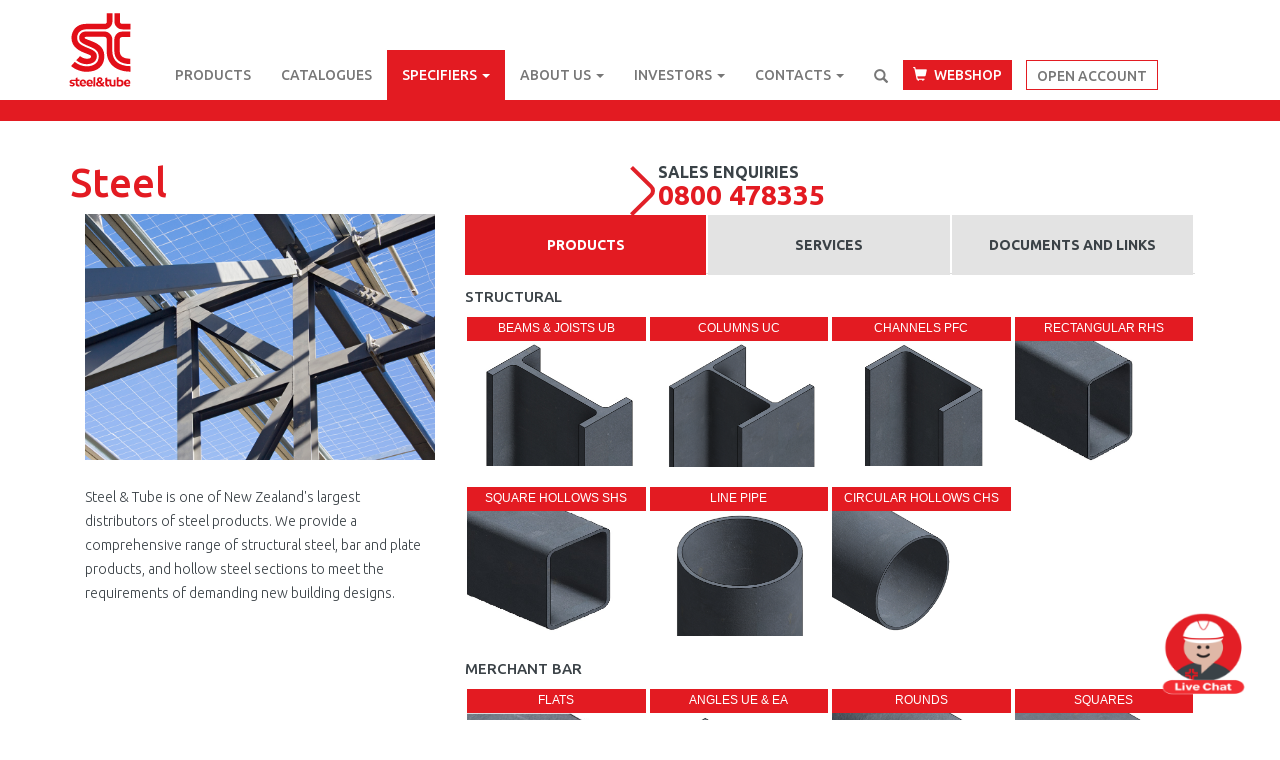

--- FILE ---
content_type: text/html; charset=utf-8
request_url: https://steelandtube.co.nz/specifiers/steel
body_size: 8309
content:
<!DOCTYPE html>
<html lang="en" dir="ltr" prefix="content: http://purl.org/rss/1.0/modules/content/ dc: http://purl.org/dc/terms/ foaf: http://xmlns.com/foaf/0.1/ og: http://ogp.me/ns# rdfs: http://www.w3.org/2000/01/rdf-schema# sioc: http://rdfs.org/sioc/ns# sioct: http://rdfs.org/sioc/types# skos: http://www.w3.org/2004/02/skos/core# xsd: http://www.w3.org/2001/XMLSchema#">
<head>
  <link rel="profile" href="https://www.w3.org/1999/xhtml/vocab" />
  <meta name="viewport" content="width=device-width, initial-scale=1.0">
  <meta http-equiv="Content-Type" content="text/html; charset=utf-8" />
<link rel="shortcut icon" href="https://steelandtube.co.nz/sites/all/themes/steelboot/favicon.ico" type="image/vnd.microsoft.icon" />
<meta name="generator" content="Drupal 7 (https://www.drupal.org)" />
<link rel="canonical" href="https://steelandtube.co.nz/specifiers/steel" />
<link rel="shortlink" href="https://steelandtube.co.nz/node/3430" />
  <title>Steel | steel&tube</title>
  <link type="text/css" rel="stylesheet" href="https://steelandtube.co.nz/sites/default/files/css/css_lQaZfjVpwP_oGNqdtWCSpJT1EMqXdMiU84ekLLxQnc4.css" media="all" />
<link type="text/css" rel="stylesheet" href="https://steelandtube.co.nz/sites/default/files/css/css_G15SXnqYKSrcjwigMUKu4xoVw_UqLkZwlAjYAiCyNSw.css" media="all" />
<link type="text/css" rel="stylesheet" href="https://steelandtube.co.nz/sites/default/files/css/css_TVctrc-teFA9IK1pZzFtGHgmnTvUGNYmzWyhfx-bzFs.css" media="all" />
<link type="text/css" rel="stylesheet" href="https://portal.faqbot.nz/api/v1/scripts/20LI157Z3860Aw31/corecss" media="all" />
<link type="text/css" rel="stylesheet" href="https://steelandtube.co.nz/sites/default/files/css/css_JW_ddiAVtkCflTsLgXdS6yuj2fN8TXvJWy9E8QGrv4s.css" media="all" />
<link type="text/css" rel="stylesheet" href="https://fonts.googleapis.com/css?family=Ubuntu:300,300i,400,400i,500,500i,700,700i&amp;t8xb40" media="all" />
  <link rel="stylesheet" href="https://fonts.googleapis.com/css?family=PT+Sans">
  <link rel="stylesheet" href="https://fonts.googleapis.com/css?family=Source+Sans+Pro:300,400,700">
  <link rel="stylesheet" href="https://fonts.googleapis.com/css?family=Ubuntu:300,300i,400,400i,500,500i,700,700i">
  <!-- Google Tag Manager -->
  <script>(function(w,d,s,l,i){w[l]=w[l]||[];w[l].push({'gtm.start': new Date().getTime(),event:'gtm.js'});var f=d.getElementsByTagName(s)[0],j=d.createElement(s),dl=l!='dataLayer'?'&l='+l:'';j.async=true;j.src='https://www.googletagmanager.com/gtm.js?id='+i+dl;f.parentNode.insertBefore(j,f); })(window,document,'script','dataLayer','GTM-PSLJRM');</script>
  <!-- End Google Tag Manager -->
  <!-- HTML5 element support for IE6-8 -->
  <!--[if lt IE 9]>
    <script src="https://cdn.jsdelivr.net/html5shiv/3.7.3/html5shiv-printshiv.min.js"></script>
  <![endif]-->
  <script src="https://steelandtube.co.nz/sites/all/modules/jquery_update/replace/jquery/2.2/jquery.min.js?v=2.2.4"></script>
<script src="https://steelandtube.co.nz/misc/jquery-extend-3.4.0.js?v=2.2.4"></script>
<script src="https://steelandtube.co.nz/misc/jquery-html-prefilter-3.5.0-backport.js?v=2.2.4"></script>
<script src="https://steelandtube.co.nz/misc/jquery.once.js?v=1.2"></script>
<script src="https://steelandtube.co.nz/misc/drupal.js?t8xb40"></script>
<script src="https://steelandtube.co.nz/sites/all/modules/jquery_update/js/jquery_browser.js?v=0.0.1"></script>
<script src="https://steelandtube.co.nz/sites/all/modules/entityreference/js/entityreference.js?t8xb40"></script>
<script src="https://steelandtube.co.nz/sites/all/libraries/colorbox/jquery.colorbox-min.js?t8xb40"></script>
<script src="https://steelandtube.co.nz/sites/all/modules/contrib/colorbox/js/colorbox.js?t8xb40"></script>
<script src="https://steelandtube.co.nz/sites/all/modules/contrib/colorbox/styles/default/colorbox_style.js?t8xb40"></script>
<script src="https://steelandtube.co.nz/sites/all/modules/custom/st_faqbot/custom.js?t8xb40"></script>
<script src="https://steelandtube.co.nz/sites/all/themes/steelboot/js/shrink.js?t8xb40"></script>
<script src="https://steelandtube.co.nz/sites/all/libraries/fontawesome/js/fontawesome.js?t8xb40"></script>
<script src="https://steelandtube.co.nz/sites/all/libraries/fontawesome/js/brands.js?t8xb40"></script>
<script src="https://steelandtube.co.nz/sites/all/themes/steelboot/js/bootstrap-toolkit.min.js?t8xb40"></script>
<script src="https://steelandtube.co.nz/sites/all/themes/steelboot/bootstrap/assets/javascripts/bootstrap/affix.js?t8xb40"></script>
<script src="https://steelandtube.co.nz/sites/all/themes/steelboot/bootstrap/assets/javascripts/bootstrap/alert.js?t8xb40"></script>
<script src="https://steelandtube.co.nz/sites/all/themes/steelboot/bootstrap/assets/javascripts/bootstrap/button.js?t8xb40"></script>
<script src="https://steelandtube.co.nz/sites/all/themes/steelboot/bootstrap/assets/javascripts/bootstrap/carousel.js?t8xb40"></script>
<script src="https://steelandtube.co.nz/sites/all/themes/steelboot/bootstrap/assets/javascripts/bootstrap/collapse.js?t8xb40"></script>
<script src="https://steelandtube.co.nz/sites/all/themes/steelboot/bootstrap/assets/javascripts/bootstrap/dropdown.js?t8xb40"></script>
<script src="https://steelandtube.co.nz/sites/all/themes/steelboot/bootstrap/assets/javascripts/bootstrap/modal.js?t8xb40"></script>
<script src="https://steelandtube.co.nz/sites/all/themes/steelboot/bootstrap/assets/javascripts/bootstrap/tooltip.js?t8xb40"></script>
<script src="https://steelandtube.co.nz/sites/all/themes/steelboot/bootstrap/assets/javascripts/bootstrap/popover.js?t8xb40"></script>
<script src="https://steelandtube.co.nz/sites/all/themes/steelboot/bootstrap/assets/javascripts/bootstrap/scrollspy.js?t8xb40"></script>
<script src="https://steelandtube.co.nz/sites/all/themes/steelboot/bootstrap/assets/javascripts/bootstrap/tab.js?t8xb40"></script>
<script src="https://steelandtube.co.nz/sites/all/themes/steelboot/bootstrap/assets/javascripts/bootstrap/transition.js?t8xb40"></script>
<script src="https://steelandtube.co.nz/sites/all/themes/steelboot/js/bootstrap_tabs.js?t8xb40"></script>
<script src="https://steelandtube.co.nz/sites/all/themes/steelboot/js/sustainability.js?t8xb40"></script>
<script>jQuery.extend(Drupal.settings, {"basePath":"\/","pathPrefix":"","setHasJsCookie":0,"ajaxPageState":{"theme":"steelboot","theme_token":"7njZcRYvvevEbml1p9IsEPaj0nKJo5-7nPSRC9Bse8w","js":{"\/\/js.hs-scripts.com\/6712168.js":1,"sites\/all\/themes\/bootstrap\/js\/bootstrap.js":1,"sites\/all\/modules\/jquery_update\/replace\/jquery\/2.2\/jquery.min.js":1,"misc\/jquery-extend-3.4.0.js":1,"misc\/jquery-html-prefilter-3.5.0-backport.js":1,"misc\/jquery.once.js":1,"misc\/drupal.js":1,"sites\/all\/modules\/jquery_update\/js\/jquery_browser.js":1,"sites\/all\/modules\/entityreference\/js\/entityreference.js":1,"sites\/all\/libraries\/colorbox\/jquery.colorbox-min.js":1,"sites\/all\/modules\/contrib\/colorbox\/js\/colorbox.js":1,"sites\/all\/modules\/contrib\/colorbox\/styles\/default\/colorbox_style.js":1,"sites\/all\/modules\/custom\/st_faqbot\/custom.js":1,"sites\/all\/themes\/steelboot\/js\/shrink.js":1,"sites\/all\/libraries\/fontawesome\/js\/fontawesome.js":1,"sites\/all\/libraries\/fontawesome\/js\/brands.js":1,"sites\/all\/themes\/steelboot\/js\/bootstrap-toolkit.min.js":1,"sites\/all\/themes\/steelboot\/bootstrap\/assets\/javascripts\/bootstrap\/affix.js":1,"sites\/all\/themes\/steelboot\/bootstrap\/assets\/javascripts\/bootstrap\/alert.js":1,"sites\/all\/themes\/steelboot\/bootstrap\/assets\/javascripts\/bootstrap\/button.js":1,"sites\/all\/themes\/steelboot\/bootstrap\/assets\/javascripts\/bootstrap\/carousel.js":1,"sites\/all\/themes\/steelboot\/bootstrap\/assets\/javascripts\/bootstrap\/collapse.js":1,"sites\/all\/themes\/steelboot\/bootstrap\/assets\/javascripts\/bootstrap\/dropdown.js":1,"sites\/all\/themes\/steelboot\/bootstrap\/assets\/javascripts\/bootstrap\/modal.js":1,"sites\/all\/themes\/steelboot\/bootstrap\/assets\/javascripts\/bootstrap\/tooltip.js":1,"sites\/all\/themes\/steelboot\/bootstrap\/assets\/javascripts\/bootstrap\/popover.js":1,"sites\/all\/themes\/steelboot\/bootstrap\/assets\/javascripts\/bootstrap\/scrollspy.js":1,"sites\/all\/themes\/steelboot\/bootstrap\/assets\/javascripts\/bootstrap\/tab.js":1,"sites\/all\/themes\/steelboot\/bootstrap\/assets\/javascripts\/bootstrap\/transition.js":1,"sites\/all\/themes\/steelboot\/js\/bootstrap_tabs.js":1,"sites\/all\/themes\/steelboot\/js\/sustainability.js":1},"css":{"modules\/system\/system.base.css":1,"modules\/field\/theme\/field.css":1,"sites\/all\/modules\/logintoboggan\/logintoboggan.css":1,"modules\/node\/node.css":1,"sites\/all\/modules\/contrib\/views\/css\/views.css":1,"sites\/all\/modules\/contrib\/media\/modules\/media_wysiwyg\/css\/media_wysiwyg.base.css":1,"sites\/all\/modules\/contrib\/colorbox\/styles\/default\/colorbox_style.css":1,"sites\/all\/modules\/contrib\/ctools\/css\/ctools.css":1,"sites\/all\/modules\/contrib\/panels\/css\/panels.css":1,"https:\/\/portal.faqbot.nz\/api\/v1\/scripts\/20LI157Z3860Aw31\/corecss":1,"sites\/all\/themes\/steelboot\/css\/style.css":1,"https:\/\/fonts.googleapis.com\/css?family=Ubuntu:300,300i,400,400i,500,500i,700,700i":1}},"colorbox":{"opacity":"0.85","current":"{current} of {total}","previous":"\u00ab Prev","next":"Next \u00bb","close":"Close","maxWidth":"98%","maxHeight":"98%","fixed":true,"mobiledetect":true,"mobiledevicewidth":"480px","file_public_path":"\/sites\/default\/files","specificPagesDefaultValue":"admin*\nimagebrowser*\nimg_assist*\nimce*\nnode\/add\/*\nnode\/*\/edit\nprint\/*\nprintpdf\/*\nsystem\/ajax\nsystem\/ajax\/*"},"bootstrap":{"anchorsFix":"0","anchorsSmoothScrolling":"0","formHasError":1,"popoverEnabled":1,"popoverOptions":{"animation":1,"html":0,"placement":"right","selector":"","trigger":"click","triggerAutoclose":1,"title":"","content":"","delay":0,"container":"body"},"tooltipEnabled":1,"tooltipOptions":{"animation":1,"html":0,"placement":"auto left","selector":"","trigger":"hover focus","delay":0,"container":"body"}}});</script>
</head>
<body class="navbar-is-fixed-top html not-front not-logged-in no-sidebars page-node page-node- page-node-3430 node-type-st-product-group-specifier">
  <!-- Google Tag Manager (noscript) -->
  <noscript><iframe src="https://www.googletagmanager.com/ns.html?id=GTM-PSLJRM" height="0" width="0" style="display:none;visibility:hidden"></iframe></noscript>
  <!-- End Google Tag Manager (noscript) -->
  <!--page_top-->
    <!--/page_top-->
  <div id="skip-link">
    <a href="#main-content" class="element-invisible element-focusable">Skip to main content</a>
  </div>
  <header id="navbar" role="banner" class="navbar navbar-fixed-top navbar-default">
  <div class="container">
    <!-- bubbles -->
    <div class="container hidden-xs hidden-sm headerbubblesdiv">
      <img class="hidden-xs hidden-sm headerbubbles" src="/sites/all/themes/steelboot/images/Header-bubbles-03.svg" alt="Header decoration of stylised bubbles"/>
    </div>

    <div class="navbar-header">
              <a class="logo navbar-btn pull-left" href="/" title="Home">
          <img src="https://steelandtube.co.nz/sites/all/themes/steelboot/S%26T-Logo-Square-Red-optimized.svg" alt="Home" />
        </a>
      
              <a class="name navbar-brand" href="/" title="Home">steel&amp;tube</a>
      
              <button type="button" class="navbar-toggle" data-toggle="collapse" data-target="#navbar-collapse">
          <span class="sr-only">Toggle navigation</span>
          <span class="icon-bar"></span>
          <span class="icon-bar"></span>
          <span class="icon-bar"></span>
        </button>
          </div>

          <div class="navbar-collapse collapse" id="navbar-collapse">
        <nav role="navigation">
                      <ul class="menu nav navbar-nav"><li class="first leaf hide"><a href="/">Home</a></li>
<li class="leaf"><a href="/products" title="Browse our extensive range of products." class="products">Products</a></li>
<li class="leaf catalogues"><a href="/catalogues">Catalogues</a></li>
<li class="expanded active-trail active dropdown"><a href="/specifiers" class="active-trail dropdown-toggle" data-target="#" data-toggle="dropdown">Specifiers <span class="caret"></span></a><ul class="dropdown-menu"><li class="first leaf"><a href="https://steelandtube.co.nz/specifiers">Products</a></li>
<li class="leaf"><a href="https://steelandtube.co.nz/bimspec">Design Details</a></li>
<li class="leaf"><a href="https://blog.steelandtube.co.nz/tag/case-studies">Case Studies</a></li>
<li class="last leaf"><a href="https://steelandtube.co.nz/roll-forming-specification-support">Specification Support</a></li>
</ul></li>
<li class="expanded hidden-sm dropdown"><a href="/about-us-0" title="Learn about Steel &amp; Tube&#039;s history, governance and constitution" data-target="#" class="dropdown-toggle" data-toggle="dropdown">About us <span class="caret"></span></a><ul class="dropdown-menu"><li class="first leaf"><a href="/about-us">About us</a></li>
<li class="leaf"><a href="/corporate/history">– History</a></li>
<li class="leaf"><a href="/careers" title="Employment Opportunities">– Careers</a></li>
<li class="leaf"><a href="/corporate/governance-1">Management &amp; Governance</a></li>
<li class="leaf"><a href="/corporate/board">– Board of Directors</a></li>
<li class="leaf"><a href="/corporate/senior-management">– Executive Team</a></li>
<li class="leaf"><a href="/investor/constitution">– Constitution</a></li>
<li class="leaf"><a href="/corporate/our-commitment-quality">Commitment to Quality</a></li>
<li class="leaf"><a href="/sustainability">Sustainability</a></li>
<li class="leaf"><a href="https://blog.steelandtube.co.nz/">News</a></li>
<li class="collapsed"><a href="/corporate/governance">Policies and Charters</a></li>
<li class="leaf"><a href="/corporate/health-and-safety">– Health and Safety</a></li>
<li class="leaf"><a href="/corporate/terms-and-conditions">– Terms and Conditions of Trade</a></li>
<li class="leaf"><a href="/privacy-statement">– Privacy Statement</a></li>
<li class="leaf"><a href="/corporate/terms-use" title="Terms for use of this website">– Website Terms of Use</a></li>
<li class="last leaf"><a href="https://customer-portal.steelandtube.co.nz/bpi">Business Product Information</a></li>
</ul></li>
<li class="expanded visible-sm-block dropdown"><a href="/corporate" title="Learn about Steel &amp; Tube&#039;s history, governance and constitution" data-target="#" class="dropdown-toggle" data-toggle="dropdown">About <span class="caret"></span></a><ul class="dropdown-menu"><li class="first leaf"><a href="/about-us">About us</a></li>
<li class="leaf"><a href="/corporate/history">- History</a></li>
<li class="leaf"><a href="/corporate/employment">- Work at Steel &amp; Tube</a></li>
<li class="leaf"><a href="/corporate/governance-1">Management &amp; Governance</a></li>
<li class="leaf"><a href="/corporate/board">- Board of Directors</a></li>
<li class="leaf"><a href="/corporate/senior-management">- Executive Team</a></li>
<li class="leaf"><a href="/investor/constitution">- Constitution</a></li>
<li class="leaf"><a href="/corporate/news-and-media">News</a></li>
<li class="leaf"><a href="/corporate/governance">Policies and Charters</a></li>
<li class="leaf"><a href="/corporate/health-and-safety">- Health and Safety</a></li>
<li class="leaf"><a href="/corporate/terms-and-conditions">- Terms and Conditions</a></li>
<li class="leaf"><a href="https://customer-portal.steelandtube.co.nz/">- Credit Application</a></li>
<li class="leaf"><a href="/corporate/terms-use">- Legal Information</a></li>
<li class="last leaf"><a href="https://customer-portal.steelandtube.co.nz/bpi">Business Product Information</a></li>
</ul></li>
<li class="expanded hidden-sm dropdown"><a href="/investor/media" title="Investor Centre" data-target="#" class="dropdown-toggle" data-toggle="dropdown">Investors <span class="caret"></span></a><ul class="dropdown-menu"><li class="first leaf"><a href="/investor-centre">Investor Centre</a></li>
<li class="leaf"><a href="/investor/dividends">Dividends</a></li>
<li class="leaf"><a href="/investor/media" title="Official media statements from Steel &amp; Tube">NZX Announcements</a></li>
<li class="leaf"><a href="/investor/reports">Shareholder Reports</a></li>
<li class="leaf"><a href="/investor/presentations">Investor Presentations</a></li>
<li class="leaf"><a href="/shareholder-newsletters">Shareholder Newsletters</a></li>
<li class="leaf"><a href="/investor/annual-meetings">Annual Meetings</a></li>
<li class="leaf"><a href="/investor/calendar">Key Dates</a></li>
<li class="leaf"><a href="/corporate/board">Board of Directors</a></li>
<li class="leaf"><a href="/corporate/senior-management">Executive Team</a></li>
<li class="leaf"><a href="/corporate/governance">Governance</a></li>
<li class="leaf"><a href="/subscribe-enews">Subscribe to eNews</a></li>
<li class="last leaf"><a href="/investor/registry">Shareholder Services</a></li>
</ul></li>
<li class="expanded visible-sm-block dropdown"><a href="/investor/media" data-target="#" class="dropdown-toggle" data-toggle="dropdown">Investors <span class="caret"></span></a><ul class="dropdown-menu"><li class="first leaf"><a href="/investor-centre">Investor Centre</a></li>
<li class="leaf"><a href="/investor/dividends">Dividends</a></li>
<li class="leaf"><a href="/investor/media">NZX Announcements</a></li>
<li class="leaf"><a href="/subscribe-enews">eNews</a></li>
<li class="leaf"><a href="/investor/reports">Shareholder Reports</a></li>
<li class="leaf"><a href="/corporate/management">Management</a></li>
<li class="leaf"><a href="/investor/registry">Shareholder Services</a></li>
<li class="leaf"><a href="/investor/calendar">- Calendar</a></li>
<li class="last leaf"><a href="/investor/annual-meetings">- Notice of Meeting</a></li>
</ul></li>
<li class="expanded visible-sm-block visible-md-block dropdown"><a href="/location" data-target="#" class="dropdown-toggle" data-toggle="dropdown">Contacts <span class="caret"></span></a><ul class="dropdown-menu"><li class="first leaf"><a href="/contact">Contact us</a></li>
<li class="last leaf"><a href="/location">Locations</a></li>
</ul></li>
<li class="expanded hidden-sm hidden-md dropdown"><a href="/location" title="Locations and Contact details for steel&amp;tube" data-target="#" class="dropdown-toggle" data-toggle="dropdown">Contacts <span class="caret"></span></a><ul class="dropdown-menu"><li class="first leaf"><a href="/contact">Contact us</a></li>
<li class="last leaf"><a href="/location">Locations</a></li>
</ul></li>
<li class="leaf"><a href="/search" class="glyphicon glyphicon-search" aria-label="Search"></a></li>
<li class="leaf" id="webshop"><a href="https://portal.steelandtube.co.nz/profile/login" title="steel&amp;tube webshop login"><span class="glyphicon glyphicon-shopping-cart"></span><span class="text">Webshop</span></a></li>
<li class="last leaf st-open-account"><a href="https://customer-portal.steelandtube.co.nz/">Open Account</a></li>
</ul>                                      </nav>
      </div>
      </div>
</header>

<!--carousel via block (bean) -->
<!--/carousel via block (bean) -->
<!-- solid red rule across page -->
<div class="container rule-red">
    <div class="row">
        <div style="height:22px;padding:0;margin-bottom:0px;padding-bottom:40px;"></div>
    </div>
</div>

<div class="main-container container">

  <header role="banner" id="page-header">
    
    

  </header> <!-- /#page-header -->

  <div class="row">
    
    <section class="col-sm-12">

                  <a id="main-content"></a>
      <!--page.tpl.php/title_prefix--><div class="title-prefix"><div class="field field-name-field-phone field-type-phone field-label-hidden"><div class="field-items"><div class="field-item even">0800 478335</div></div></div></div><!--/page.tpl.php/title_prefix-->              <h1 class="page-header">Steel</h1>
                                                          <div class="region region-content">
    <section id="block-system-main" class="block block-system clearfix">

      
  <article id="node-3430" class="node node-st-product-group-specifier clearfix" about="/specifiers/steel" typeof="sioc:Item foaf:Document">
    <header>
            <span property="dc:title" content="Steel" class="rdf-meta element-hidden"></span>      </header>
    <div class="col-xs-12 col-sm-4 col-md-4 col-lg-4"><div class="field field-name-field-group-image field-type-image field-label-hidden"><div class="field-items"><div class="field-item even"><img typeof="foaf:Image" class="img-responsive" src="https://steelandtube.co.nz/sites/default/files/product_group/01%20Steel.jpg" width="1000" height="704" alt="" /></div></div></div><div class="field field-name-field-description field-type-text-long field-label-hidden"><div class="field-items"><div class="field-item even"><p>Steel &amp; Tube is one of New Zealand's largest distributors of steel products. We provide a comprehensive range of structural steel, bar and plate products, and hollow steel sections to meet the requirements of demanding new building designs.</p></div></div></div></div><div class="col-xs-12 col-sm-8 col-md-8 col-lg-8"><!--product-tabs--><ul class="nav nav-tabs" role="tablist"><li class="col-sm-4 col-md-4 col-lg-4 active"><a href="#Products" data-toggle="tab">Products</a></li><li class="col-sm-4 col-md-4 col-lg-4 "><a href="#Services" data-toggle="tab">Services</a></li><li class="col-sm-4 col-md-4 col-lg-4 "><a href="#Documents-and-Links" data-toggle="tab">Documents and Links</a></li></ul><div class="tab-content">          <div class="tab-pane active" id="Products">
              <div class="panel panel-default">
                  <div class="panel-heading">
                      <h4 class="panel-title">
                          <a data-toggle="collapse" data-parent=".tab-pane" href="#collapseProducts">Products</a>
                      </h4>
                  </div>
                  <div id="collapseProducts" class="panel-collapse collapse in">
                      <div class="panel-body">
                        <div class="field field-name-field-product-group-products field-type-text-long field-label-hidden"><div class="field-items"><div class="field-item even"><h4>Structural</h4>
<div class="product-category col-xs-6 col-sm-4 col-md-3 col-lg-3">
<div class="field-title"><a href="/beams-joists-ub">Beams &amp; Joists UB</a></div><a href="/beams-joists-ub"><img class="img-responsive" src="/sites/default/files/Column-Steel-UB-Universal-Beam-Steel-%26-Tube-300.jpg" /></a></div>

<div class="product-category col-xs-6 col-sm-4 col-md-3 col-lg-3">
<div class="field-title"><a href="/columns-uc">Columns UC</a></div><a href="/columns-uc"><img class="img-responsive" src="/sites/default/files/Column%20UC.png" /></a></div>

<div class="product-category col-xs-6 col-sm-4 col-md-3 col-lg-3">
<div class="field-title"><a href="/channels-pfc">Channels PFC</a></div><a href="/channels-pfc"><img class="img-responsive" src="/sites/default/files/Column-Steel-PFC-Parallel-Flange-Channel-Steel-%26-Tube-350.jpg " /></a></div>

<div class="product-category col-xs-6 col-sm-4 col-md-3 col-lg-3">
<div class="field-title"><a href="/rectangular-hollow-rhs">Rectangular RHS</a></div><a href="/rectangular-hollow-rhs"><img class="img-responsive" src="/sites/default/files/RHS.jpg" /></a></div>

<div class="product-category col-xs-6 col-sm-4 col-md-3 col-lg-3">
<div class="field-title"><a href="/square-hollow-shs">Square Hollows SHS</a></div><a href="/square-hollow-shs"><img class="img-responsive" src="/sites/default/files/SHS.jpg" /></a></div>

<div class="product-category col-xs-6 col-sm-4 col-md-3 col-lg-3">
<div class="field-title"><a href="/line-pipe">Line Pipe</a></div><a href="/line-pipe"><img class="img-responsive" src="/sites/default/files/Line%20Pipe.png" /></a></div>

<div class="product-category col-xs-6 col-sm-4 col-md-3 col-lg-3">
<div class="field-title"><a href="/circular-hollows-chs">Circular Hollows CHS</a></div><a href="/circular-hollows-chs"><img class="img-responsive" src="/sites/default/files/CHS.png" /></a></div>

<h4>Merchant Bar</h4>

<div class="product-category col-xs-6 col-sm-4 col-md-3 col-lg-3">
<div class="field-title"><a href="/catalogues/steel-product-guide-–-flats">Flats</a></div><a href="/catalogues/steel-product-guide-–-flats"><img class="img-responsive" src="/sites/default/files/Flat_0.jpg" /></a></div>

<div class="product-category col-xs-6 col-sm-4 col-md-3 col-lg-3">
<div class="field-title"><a href="/angles-ue-ea">Angles UE &amp; EA</a></div><a href="/angles-ue-ea"><img class="img-responsive" src="/sites/default/files/Column-Steel-EA-&amp;-UA-Angle-Steel-&amp;-Tube-300.jpg" /></a></div>

<div class="product-category col-xs-6 col-sm-4 col-md-3 col-lg-3">
<div class="field-title"><a href="/rounds">Rounds</a></div><a href="/rounds"><img class="img-responsive" src="/sites/default/files/Steel-Round-Bar-Steel-&amp;-Tube-300.jpg" /></a></div>

<div class="product-category col-xs-6 col-sm-4 col-md-3 col-lg-3"><div class="field-title"><a href="/catalogues/steel-product-guide-–-squares">Squares</a></div><a href="/catalogues/steel-product-guide-–-squares"><img class="img-responsive" src="/sites/default/files/Square2.png" /></a> </div> 

<h4>Hot Rolled Plate And Coil</h4>

<div class="product-category col-xs-6 col-sm-4 col-md-3 col-lg-3">
<div class="field-title"><a href="/catalogues/steel-product-guide-–-plate">Narrow Plate &amp; Coil</a></div><a href="/catalogues/steel-product-guide-–-plate"><img class="img-responsive" src="/sites/default/files/Narrow-Plate-&amp;-Coil.jpg" /></a></div><div class="product-category col-xs-6 col-sm-4 col-md-3 col-lg-3">
<div class="field-title"><a href="/catalogues/steel-product-guide-–-plate">Processed Plate</a></div><a href="/catalogues/steel-product-guide-–-plate"><img class="img-responsive" src="/sites/default/files/Cut%20Plate.png" /></a></div><div class="product-category col-xs-6 col-sm-4 col-md-3 col-lg-3">
<div class="field-title"><a href="/catalogues/steel-product-guide-–-plate">Wide Plate</a></div><a href="/catalogues/steel-product-guide-–-plate"><img class="img-responsive" src="/sites/default/files/Plate.png" /></a></div>

<h4>Engineering Steels</h4><div class="product-category col-xs-6 col-sm-4 col-md-3 col-lg-3">
<div class="field-title"><a href="/catalogues/steel-product-guide-–-engineering-steels">Alloy Steel</a> </div> <a href="/catalogues/steel-product-guide-–-engineering-steels"><img class="img-responsive" src="/sites/default/files/Alloy%20Steel.png" /></a> </div> <div class="product-category col-xs-6 col-sm-4 col-md-3 col-lg-3">
<div class="field-title"><a href="/catalogues/steel-product-guide-–-engineering-steels">Bright Bar</a> </div> <a href="/catalogues/steel-product-guide-–-engineering-steels"><img class="img-responsive" src="/sites/default/files/Eng%20Steel.jpg" style="height: 125px; width: 194px;" /></a> </div> <div class="product-category col-xs-6 col-sm-4 col-md-3 col-lg-3">
<div class="field-title"><a href="/catalogues/steel-product-guide-–-engineering-steels">Hollow Bar</a> </div> <a href="/catalogues/steel-product-guide-–-engineering-steels"><img class="img-responsive" src="/sites/default/files/Bronze%20Steel%20CHS.png" /></a> </div> <div class="product-category col-xs-6 col-sm-4 col-md-3 col-lg-3">
<div class="field-title"><a href="/catalogues/steel-product-guide-–-engineering-steels">Hot Rolled Special Steel</a> </div> <a href="/catalogues/steel-product-guide-–-engineering-steels"><img class="img-responsive" src="/sites/default/files/Hotrolledengsteel.jpg" /></a> </div> <div class="product-category col-xs-6 col-sm-4 col-md-3 col-lg-3">
<div class="field-title"><a href="/catalogues/steel-product-guide-–-engineering-steels">Misc Special Steel</a> </div> <a href="/catalogues/steel-product-guide-–-engineering-steels"><img class="img-responsive" src="/sites/default/files/ENGsteel.jpg" /></a> </div> <div class="product-category col-xs-6 col-sm-4 col-md-3 col-lg-3">
<div class="field-title"><a href="/catalogues/steel-product-guide-–-engineering-steels">Spring Steel</a> </div> <a href="/catalogues/steel-product-guide-–-engineering-steels"><img class="img-responsive" src="/sites/default/files/Spring_Steel.jpg" /></a> </div> </div></div></div>                                              </div>
                  </div>
              </div>
          </div>
                    <div class="tab-pane " id="Services">
              <div class="panel panel-default">
                  <div class="panel-heading">
                      <h4 class="panel-title">
                          <a data-toggle="collapse" data-parent=".tab-pane" href="#collapseServices">Services</a>
                      </h4>
                  </div>
                  <div id="collapseServices" class="panel-collapse collapse ">
                      <div class="panel-body">
                        <div class="field field-name-field-specifiers-installers field-type-text-long field-label-hidden"><div class="field-items"><div class="field-item even"><p><span>To discuss your full requirements with one of our Steel specialists and the servies Steel &amp; Tube can provide, please call 0800 478 335 and ask for your local Steel specialist.</span></p><p><a href="/catalogues/steel-product-guide" target="_blank">Coil Slitting and Sheet Cutting Service</a></p><p><a href="/catalogues/steel-product-guide" target="_blank">Plate Proccessing</a></p><p><a href="/catalogues/steel-product-guide" target="_blank">Indent Service</a></p></div></div></div>                                              </div>
                  </div>
              </div>
          </div>
                    <div class="tab-pane " id="Documents-and-Links">
              <div class="panel panel-default">
                  <div class="panel-heading">
                      <h4 class="panel-title">
                          <a data-toggle="collapse" data-parent=".tab-pane" href="#collapseDocuments-and-Links">Documents and Links</a>
                      </h4>
                  </div>
                  <div id="collapseDocuments-and-Links" class="panel-collapse collapse ">
                      <div class="panel-body">
                        <div class="field field-name-field-specifiers-links field-type-text-long field-label-hidden"><div class="field-items"><div class="field-item even"><p><a href="/catalogues/steel-product-guide">Steel <span>Product Guide </span></a></p><p> </p><p> </p><p><a href="/bimspec/hot-rolled-steel"><div class="media media-element-container media-default"><div id="file-8474" class="file file-image file-image-jpeg">

        <h2 class="element-invisible"><a href="/file/8474">BIMspec Logo.jpg</a></h2>
    
  
  <div class="content">
    <img style="font-size: 13.008px; height: 101px; width: 150px;" typeof="foaf:Image" class="img-responsive" src="https://steelandtube.co.nz/sites/default/files/BIMspec%20Logo_0.jpg" width="150" height="101" alt="" />  </div>

  
</div>
</div></a></p><p><a href="/bimspec/hot-rolled-steel">Hot Rolled Steel</a> <a href="/bimspec/hot-rolled-steel">Specifiers Data</a></p></div></div></div>                                              </div>
                  </div>
              </div>
          </div>
          <!--/tab-content--></div><!--/product-tabs--></div>      <div class="row field-phone-wrapper visible-xs-block"><div class="field field-name-field-phone field-type-phone field-label-hidden"><div class="field-items"><div class="field-item even">0800 478335</div></div></div></div><div class="row field-phone-wrapper visible-xs-block"></div></article>

</section>
  </div>

      <div class="col-md-4"></div>
      <div class="col-md-4"></div>
      <div class="col-md-4"></div>

    </section>

    
  </div>
</div>

  <div class="col-md-12 footer-hr"></div>

  <footer class="footer">
    <div class="container">
      <div class="row footer-brand">
          <div class="region region-footer col-xs-12 col-sml-12 col-md-12 col-lg-12">
    <section id="block-stblocks-stblocks-footer-phone" class="block block-stblocks col-xs-offset-3 col-xs-6 col-sm-offset-0 col-sm-4 col-md-4 col-lg-4 clearfix">

      
  <a href="tel:0800478335"><img src="/sites/all/themes/steelboot/images/Footer_Call_to_Action.svg" title="Contact us today 0800 478 335"/></a>
</section>
  </div>
      </div>
    </div>
    <div class="footer-bottom-wrapper">
      <div class="container">
          <div class="row">
              <div class="region region-footer-footer">
    <section id="block-stblocks-stblocks-copyright" class="block block-stblocks col-xs-12 col-sm-12 clearfix">

      
  <div class="col-xs-12 col-sm-12 col-md-8 col-lg-6 copyright">Copyright © 2026 Steel &amp; Tube Holdings Ltd.
  <span><a href="/corporate/terms-and-conditions">Terms of trade</a></span> <span><a href="/corporate/terms-use">Website terms</a></span>
  </div><div class="col-xs-offset-2 col-xs-8 col-md-offset-0 col-md-4 col-lg-offset-0 col-lg-2 social-icons"><div class="social fontawesome facebook">
  <a href="https://www.facebook.com/steelandtube/" title="Follow us on Facebook"><i class="fab fa-facebook"></i></a>
</div><div class="social fontawesome youtube">
   <a href="https://www.youtube.com/channel/UCiayBbqPxFwGkroRSdP6Zag/" title="Follow us on Youtube"><i class="fab fa-youtube"></i></a>
   </div><div class="social fontawesome linkedin">
  <a href="https://www.linkedin.com/company/steel-and-tube" title="Follow us on LinkedIn"><i class="fab fa-linkedin"></i></a>
</div><div class="social fontawsome wechat"><a href="https://hubs.la/Q0167-Bj0" title="Follow us on WeChat"><svg width="24" height="24" xmlns="http://www.w3.org/2000/svg" fill-rule="evenodd" clip-rule="evenodd"><path d="M12 0c-6.626 0-12 5.372-12 12 0 6.627 5.374 12 12 12 6.627 0 12-5.373 12-12 0-6.628-5.373-12-12-12zm5.543 16.389c.889-.644 1.457-1.597 1.457-2.656 0-1.94-1.888-3.514-4.217-3.514-2.329 0-4.217 1.574-4.217 3.514 0 1.941 1.888 3.514 4.217 3.514.481 0 .946-.068 1.377-.192l.124-.019c.081 0 .154.025.224.065l.923.533.081.026c.078 0 .14-.063.14-.14l-.022-.103-.19-.709-.015-.09c0-.094.047-.178.118-.229zm-7.483-10.049c-2.794 0-5.06 1.888-5.06 4.217 0 1.27.682 2.414 1.748 3.187.086.061.142.161.142.275l-.018.107-.228.851-.027.123c0 .093.076.169.169.169l.097-.032 1.108-.639c.083-.048.172-.078.269-.078l.149.022c.516.149 1.074.231 1.651.231l.278-.006c-.11-.329-.17-.675-.17-1.034 0-2.123 2.066-3.845 4.615-3.845l.275.007c-.381-2.015-2.473-3.555-4.998-3.555zm3.317 6.831c-.31 0-.562-.252-.562-.562 0-.311.252-.562.562-.562.311 0 .563.251.563.562 0 .31-.252.562-.563.562zm2.812 0c-.311 0-.562-.252-.562-.562 0-.311.251-.562.562-.562.31 0 .562.251.562.562 0 .31-.252.562-.562.562zm-7.815-3.289c-.373 0-.675-.302-.675-.675 0-.372.302-.674.675-.674.372 0 .674.302.674.674 0 .373-.302.675-.674.675zm3.373 0c-.373 0-.675-.302-.675-.675 0-.372.302-.674.675-.674.373 0 .675.302.675.674 0 .373-.302.675-.675.675z"/></svg></a></div></div><div class="col-xs-offset-2 col-xs-8 col-lg-offset-0 col-lg-4 footer-tagline"><img src="/sites/all/themes/steelboot/images/Stronger Together.png" alt="Tagline: Stronger Together"/></div>
</section>
<section id="block-st-faqbot-st-faqbot" class="block block-st-faqbot clearfix">

      
  <div id="bot-id-20LI157Z3860Aw31"></div>
        <script src="https://portal.faqbot.nz/api/v1/scripts/20LI157Z3860Aw31/corejs"></script>
</section>
  </div>
          </div>
      </div>
    </div>
  </footer>
  <script src="//js.hs-scripts.com/6712168.js"></script>
<script src="https://steelandtube.co.nz/sites/all/themes/bootstrap/js/bootstrap.js?t8xb40"></script>
    <!-- ArchiPro Pixel start -->
  <script>
    window.ApData = window.ApData || [];
    function apa(){
      window.ApData.push(arguments);
    }
    apa('id','steel-and-tube-holdings');
  </script>
  <script async src="https://pixel.archipro.co.nz/ap-analytics.js"></script>
  <!-- ArchiPro Pixel end -->
    <script type="text/javascript">
    // from https://github.com/maciej-gurban/responsive-bootstrap-toolkit/blob/master/demos/bootstrap/main.js
    (function($, document, window, viewport){

      var highlightBox = function( className ) {
        $(className).addClass('active');
      }

      var highlightBoxes = function() {
        $('.comparison-operator').removeClass('active');

        if( viewport.is("<=sm") ) {
          highlightBox('.box-1');
        }

        if( viewport.is("md") ) {
          highlightBox('.box-2');
        }

        if( viewport.is(">md") ) {
          highlightBox('.box-3');
        }
      }

      // Executes once whole document has been loaded
      $(document).ready(function() {

        highlightBoxes();

        console.log('Current breakpoint:', viewport.current());

      });

      $(window).resize(
          viewport.changed(function(){
            highlightBoxes();

            console.log('Current breakpoint:', viewport.current());
          })
      );

    })(jQuery, document, window, ResponsiveBootstrapToolkit);
  </script>
<script defer src="https://static.cloudflareinsights.com/beacon.min.js/vcd15cbe7772f49c399c6a5babf22c1241717689176015" integrity="sha512-ZpsOmlRQV6y907TI0dKBHq9Md29nnaEIPlkf84rnaERnq6zvWvPUqr2ft8M1aS28oN72PdrCzSjY4U6VaAw1EQ==" data-cf-beacon='{"version":"2024.11.0","token":"01395c00b04a42b59152a51651ca8d35","r":1,"server_timing":{"name":{"cfCacheStatus":true,"cfEdge":true,"cfExtPri":true,"cfL4":true,"cfOrigin":true,"cfSpeedBrain":true},"location_startswith":null}}' crossorigin="anonymous"></script>
</body>
</html>


--- FILE ---
content_type: text/css
request_url: https://steelandtube.co.nz/sites/default/files/css/css_JW_ddiAVtkCflTsLgXdS6yuj2fN8TXvJWy9E8QGrv4s.css
body_size: 34271
content:
html{font-family:sans-serif;-ms-text-size-adjust:100%;-webkit-text-size-adjust:100%;}body{margin:0;}article,aside,details,figcaption,figure,footer,header,hgroup,main,menu,nav,section,summary{display:block;}audio,canvas,progress,video{display:inline-block;vertical-align:baseline;}audio:not([controls]){display:none;height:0;}[hidden],template{display:none;}a{background-color:transparent;}a:active,a:hover{outline:0;}abbr[title]{border-bottom:1px dotted;}b,strong{font-weight:bold;}dfn{font-style:italic;}h1{font-size:2em;margin:0.67em 0;}mark{background:#ff0;color:#000;}small{font-size:80%;}sub,sup{font-size:75%;line-height:0;position:relative;vertical-align:baseline;}sup{top:-0.5em;}sub{bottom:-0.25em;}img{border:0;}svg:not(:root){overflow:hidden;}figure{margin:1em 40px;}hr{box-sizing:content-box;height:0;}pre{overflow:auto;}code,kbd,pre,samp{font-family:monospace,monospace;font-size:1em;}button,input,optgroup,select,textarea{color:inherit;font:inherit;margin:0;}button{overflow:visible;}button,select{text-transform:none;}button,html input[type="button"],input[type="reset"],input[type="submit"]{-webkit-appearance:button;cursor:pointer;}button[disabled],html input[disabled]{cursor:default;}button::-moz-focus-inner,input::-moz-focus-inner{border:0;padding:0;}input{line-height:normal;}input[type="checkbox"],input[type="radio"]{box-sizing:border-box;padding:0;}input[type="number"]::-webkit-inner-spin-button,input[type="number"]::-webkit-outer-spin-button{height:auto;}input[type="search"]{-webkit-appearance:textfield;box-sizing:content-box;}input[type="search"]::-webkit-search-cancel-button,input[type="search"]::-webkit-search-decoration{-webkit-appearance:none;}fieldset{border:1px solid #c0c0c0;margin:0 2px;padding:0.35em 0.625em 0.75em;}legend{border:0;padding:0;}textarea{overflow:auto;}optgroup{font-weight:bold;}table{border-collapse:collapse;border-spacing:0;}td,th{padding:0;}@media print{*,*:before,*:after{background:transparent !important;color:#000 !important;box-shadow:none !important;text-shadow:none !important;}a,a:visited{text-decoration:underline;}a[href]:after{content:" (" attr(href) ")";}abbr[title]:after{content:" (" attr(title) ")";}a[href^="#"]:after,a[href^="javascript:"]:after{content:"";}pre,blockquote{border:1px solid #999;page-break-inside:avoid;}thead{display:table-header-group;}tr,img{page-break-inside:avoid;}img{max-width:100% !important;}p,h2,h3{orphans:3;widows:3;}h2,h3{page-break-after:avoid;}.navbar{display:none;}.btn > .caret,.dropup > .btn > .caret{border-top-color:#000 !important;}.label{border:1px solid #000;}.table{border-collapse:collapse !important;}.table td,.table th{background-color:#fff !important;}.table-bordered th,.table-bordered td{border:1px solid #ddd !important;}}@font-face{font-family:'Glyphicons Halflings';src:url(/sites/all/themes/steelboot/bootstrap/assets/fonts/bootstrap/glyphicons-halflings-regular.eot);src:url(/sites/all/themes/steelboot/bootstrap/assets/fonts/bootstrap/glyphicons-halflings-regular.eot?#iefix) format("embedded-opentype"),url(/sites/all/themes/steelboot/bootstrap/assets/fonts/bootstrap/glyphicons-halflings-regular.woff2) format("woff2"),url(/sites/all/themes/steelboot/bootstrap/assets/fonts/bootstrap/glyphicons-halflings-regular.woff) format("woff"),url(/sites/all/themes/steelboot/bootstrap/assets/fonts/bootstrap/glyphicons-halflings-regular.ttf) format("truetype"),url(/sites/all/themes/steelboot/bootstrap/assets/fonts/bootstrap/glyphicons-halflings-regular.svg#glyphicons_halflingsregular) format("svg");}.glyphicon{position:relative;top:1px;display:inline-block;font-family:'Glyphicons Halflings';font-style:normal;font-weight:normal;line-height:1;-webkit-font-smoothing:antialiased;-moz-osx-font-smoothing:grayscale;}.glyphicon-asterisk:before{content:"\002a";}.glyphicon-plus:before{content:"\002b";}.glyphicon-euro:before,.glyphicon-eur:before{content:"\20ac";}.glyphicon-minus:before{content:"\2212";}.glyphicon-cloud:before{content:"\2601";}.glyphicon-envelope:before{content:"\2709";}.glyphicon-pencil:before{content:"\270f";}.glyphicon-glass:before{content:"\e001";}.glyphicon-music:before{content:"\e002";}.glyphicon-search:before{content:"\e003";}.glyphicon-heart:before{content:"\e005";}.glyphicon-star:before{content:"\e006";}.glyphicon-star-empty:before{content:"\e007";}.glyphicon-user:before{content:"\e008";}.glyphicon-film:before{content:"\e009";}.glyphicon-th-large:before{content:"\e010";}.glyphicon-th:before{content:"\e011";}.glyphicon-th-list:before{content:"\e012";}.glyphicon-ok:before{content:"\e013";}.glyphicon-remove:before{content:"\e014";}.glyphicon-zoom-in:before{content:"\e015";}.glyphicon-zoom-out:before{content:"\e016";}.glyphicon-off:before{content:"\e017";}.glyphicon-signal:before{content:"\e018";}.glyphicon-cog:before{content:"\e019";}.glyphicon-trash:before{content:"\e020";}.glyphicon-home:before{content:"\e021";}.glyphicon-file:before{content:"\e022";}.glyphicon-time:before{content:"\e023";}.glyphicon-road:before{content:"\e024";}.glyphicon-download-alt:before{content:"\e025";}.glyphicon-download:before{content:"\e026";}.glyphicon-upload:before{content:"\e027";}.glyphicon-inbox:before{content:"\e028";}.glyphicon-play-circle:before{content:"\e029";}.glyphicon-repeat:before{content:"\e030";}.glyphicon-refresh:before{content:"\e031";}.glyphicon-list-alt:before{content:"\e032";}.glyphicon-lock:before{content:"\e033";}.glyphicon-flag:before{content:"\e034";}.glyphicon-headphones:before{content:"\e035";}.glyphicon-volume-off:before{content:"\e036";}.glyphicon-volume-down:before{content:"\e037";}.glyphicon-volume-up:before{content:"\e038";}.glyphicon-qrcode:before{content:"\e039";}.glyphicon-barcode:before{content:"\e040";}.glyphicon-tag:before{content:"\e041";}.glyphicon-tags:before{content:"\e042";}.glyphicon-book:before{content:"\e043";}.glyphicon-bookmark:before{content:"\e044";}.glyphicon-print:before{content:"\e045";}.glyphicon-camera:before{content:"\e046";}.glyphicon-font:before{content:"\e047";}.glyphicon-bold:before{content:"\e048";}.glyphicon-italic:before{content:"\e049";}.glyphicon-text-height:before{content:"\e050";}.glyphicon-text-width:before{content:"\e051";}.glyphicon-align-left:before{content:"\e052";}.glyphicon-align-center:before{content:"\e053";}.glyphicon-align-right:before{content:"\e054";}.glyphicon-align-justify:before{content:"\e055";}.glyphicon-list:before{content:"\e056";}.glyphicon-indent-left:before{content:"\e057";}.glyphicon-indent-right:before{content:"\e058";}.glyphicon-facetime-video:before{content:"\e059";}.glyphicon-picture:before{content:"\e060";}.glyphicon-map-marker:before{content:"\e062";}.glyphicon-adjust:before{content:"\e063";}.glyphicon-tint:before{content:"\e064";}.glyphicon-edit:before{content:"\e065";}.glyphicon-share:before{content:"\e066";}.glyphicon-check:before{content:"\e067";}.glyphicon-move:before{content:"\e068";}.glyphicon-step-backward:before{content:"\e069";}.glyphicon-fast-backward:before{content:"\e070";}.glyphicon-backward:before{content:"\e071";}.glyphicon-play:before{content:"\e072";}.glyphicon-pause:before{content:"\e073";}.glyphicon-stop:before{content:"\e074";}.glyphicon-forward:before{content:"\e075";}.glyphicon-fast-forward:before{content:"\e076";}.glyphicon-step-forward:before{content:"\e077";}.glyphicon-eject:before{content:"\e078";}.glyphicon-chevron-left:before{content:"\e079";}.glyphicon-chevron-right:before{content:"\e080";}.glyphicon-plus-sign:before{content:"\e081";}.glyphicon-minus-sign:before{content:"\e082";}.glyphicon-remove-sign:before{content:"\e083";}.glyphicon-ok-sign:before{content:"\e084";}.glyphicon-question-sign:before{content:"\e085";}.glyphicon-info-sign:before{content:"\e086";}.glyphicon-screenshot:before{content:"\e087";}.glyphicon-remove-circle:before{content:"\e088";}.glyphicon-ok-circle:before{content:"\e089";}.glyphicon-ban-circle:before{content:"\e090";}.glyphicon-arrow-left:before{content:"\e091";}.glyphicon-arrow-right:before{content:"\e092";}.glyphicon-arrow-up:before{content:"\e093";}.glyphicon-arrow-down:before{content:"\e094";}.glyphicon-share-alt:before{content:"\e095";}.glyphicon-resize-full:before{content:"\e096";}.glyphicon-resize-small:before{content:"\e097";}.glyphicon-exclamation-sign:before{content:"\e101";}.glyphicon-gift:before{content:"\e102";}.glyphicon-leaf:before{content:"\e103";}.glyphicon-fire:before{content:"\e104";}.glyphicon-eye-open:before{content:"\e105";}.glyphicon-eye-close:before{content:"\e106";}.glyphicon-warning-sign:before{content:"\e107";}.glyphicon-plane:before{content:"\e108";}.glyphicon-calendar:before{content:"\e109";}.glyphicon-random:before{content:"\e110";}.glyphicon-comment:before{content:"\e111";}.glyphicon-magnet:before{content:"\e112";}.glyphicon-chevron-up:before{content:"\e113";}.glyphicon-chevron-down:before{content:"\e114";}.glyphicon-retweet:before{content:"\e115";}.glyphicon-shopping-cart:before{content:"\e116";}.glyphicon-folder-close:before{content:"\e117";}.glyphicon-folder-open:before{content:"\e118";}.glyphicon-resize-vertical:before{content:"\e119";}.glyphicon-resize-horizontal:before{content:"\e120";}.glyphicon-hdd:before{content:"\e121";}.glyphicon-bullhorn:before{content:"\e122";}.glyphicon-bell:before{content:"\e123";}.glyphicon-certificate:before{content:"\e124";}.glyphicon-thumbs-up:before{content:"\e125";}.glyphicon-thumbs-down:before{content:"\e126";}.glyphicon-hand-right:before{content:"\e127";}.glyphicon-hand-left:before{content:"\e128";}.glyphicon-hand-up:before{content:"\e129";}.glyphicon-hand-down:before{content:"\e130";}.glyphicon-circle-arrow-right:before{content:"\e131";}.glyphicon-circle-arrow-left:before{content:"\e132";}.glyphicon-circle-arrow-up:before{content:"\e133";}.glyphicon-circle-arrow-down:before{content:"\e134";}.glyphicon-globe:before{content:"\e135";}.glyphicon-wrench:before{content:"\e136";}.glyphicon-tasks:before{content:"\e137";}.glyphicon-filter:before{content:"\e138";}.glyphicon-briefcase:before{content:"\e139";}.glyphicon-fullscreen:before{content:"\e140";}.glyphicon-dashboard:before{content:"\e141";}.glyphicon-paperclip:before{content:"\e142";}.glyphicon-heart-empty:before{content:"\e143";}.glyphicon-link:before{content:"\e144";}.glyphicon-phone:before{content:"\e145";}.glyphicon-pushpin:before{content:"\e146";}.glyphicon-usd:before{content:"\e148";}.glyphicon-gbp:before{content:"\e149";}.glyphicon-sort:before{content:"\e150";}.glyphicon-sort-by-alphabet:before{content:"\e151";}.glyphicon-sort-by-alphabet-alt:before{content:"\e152";}.glyphicon-sort-by-order:before{content:"\e153";}.glyphicon-sort-by-order-alt:before{content:"\e154";}.glyphicon-sort-by-attributes:before{content:"\e155";}.glyphicon-sort-by-attributes-alt:before{content:"\e156";}.glyphicon-unchecked:before{content:"\e157";}.glyphicon-expand:before{content:"\e158";}.glyphicon-collapse-down:before{content:"\e159";}.glyphicon-collapse-up:before{content:"\e160";}.glyphicon-log-in:before{content:"\e161";}.glyphicon-flash:before{content:"\e162";}.glyphicon-log-out:before{content:"\e163";}.glyphicon-new-window:before{content:"\e164";}.glyphicon-record:before{content:"\e165";}.glyphicon-save:before{content:"\e166";}.glyphicon-open:before{content:"\e167";}.glyphicon-saved:before{content:"\e168";}.glyphicon-import:before{content:"\e169";}.glyphicon-export:before{content:"\e170";}.glyphicon-send:before{content:"\e171";}.glyphicon-floppy-disk:before{content:"\e172";}.glyphicon-floppy-saved:before{content:"\e173";}.glyphicon-floppy-remove:before{content:"\e174";}.glyphicon-floppy-save:before{content:"\e175";}.glyphicon-floppy-open:before{content:"\e176";}.glyphicon-credit-card:before{content:"\e177";}.glyphicon-transfer:before{content:"\e178";}.glyphicon-cutlery:before{content:"\e179";}.glyphicon-header:before{content:"\e180";}.glyphicon-compressed:before{content:"\e181";}.glyphicon-earphone:before{content:"\e182";}.glyphicon-phone-alt:before{content:"\e183";}.glyphicon-tower:before{content:"\e184";}.glyphicon-stats:before{content:"\e185";}.glyphicon-sd-video:before{content:"\e186";}.glyphicon-hd-video:before{content:"\e187";}.glyphicon-subtitles:before{content:"\e188";}.glyphicon-sound-stereo:before{content:"\e189";}.glyphicon-sound-dolby:before{content:"\e190";}.glyphicon-sound-5-1:before{content:"\e191";}.glyphicon-sound-6-1:before{content:"\e192";}.glyphicon-sound-7-1:before{content:"\e193";}.glyphicon-copyright-mark:before{content:"\e194";}.glyphicon-registration-mark:before{content:"\e195";}.glyphicon-cloud-download:before{content:"\e197";}.glyphicon-cloud-upload:before{content:"\e198";}.glyphicon-tree-conifer:before{content:"\e199";}.glyphicon-tree-deciduous:before{content:"\e200";}.glyphicon-cd:before{content:"\e201";}.glyphicon-save-file:before{content:"\e202";}.glyphicon-open-file:before{content:"\e203";}.glyphicon-level-up:before{content:"\e204";}.glyphicon-copy:before{content:"\e205";}.glyphicon-paste:before{content:"\e206";}.glyphicon-alert:before{content:"\e209";}.glyphicon-equalizer:before{content:"\e210";}.glyphicon-king:before{content:"\e211";}.glyphicon-queen:before{content:"\e212";}.glyphicon-pawn:before{content:"\e213";}.glyphicon-bishop:before{content:"\e214";}.glyphicon-knight:before{content:"\e215";}.glyphicon-baby-formula:before{content:"\e216";}.glyphicon-tent:before{content:"\26fa";}.glyphicon-blackboard:before{content:"\e218";}.glyphicon-bed:before{content:"\e219";}.glyphicon-apple:before{content:"\f8ff";}.glyphicon-erase:before{content:"\e221";}.glyphicon-hourglass:before{content:"\231b";}.glyphicon-lamp:before{content:"\e223";}.glyphicon-duplicate:before{content:"\e224";}.glyphicon-piggy-bank:before{content:"\e225";}.glyphicon-scissors:before{content:"\e226";}.glyphicon-bitcoin:before{content:"\e227";}.glyphicon-btc:before{content:"\e227";}.glyphicon-xbt:before{content:"\e227";}.glyphicon-yen:before{content:"\00a5";}.glyphicon-jpy:before{content:"\00a5";}.glyphicon-ruble:before{content:"\20bd";}.glyphicon-rub:before{content:"\20bd";}.glyphicon-scale:before{content:"\e230";}.glyphicon-ice-lolly:before{content:"\e231";}.glyphicon-ice-lolly-tasted:before{content:"\e232";}.glyphicon-education:before{content:"\e233";}.glyphicon-option-horizontal:before{content:"\e234";}.glyphicon-option-vertical:before{content:"\e235";}.glyphicon-menu-hamburger:before{content:"\e236";}.glyphicon-modal-window:before{content:"\e237";}.glyphicon-oil:before{content:"\e238";}.glyphicon-grain:before{content:"\e239";}.glyphicon-sunglasses:before{content:"\e240";}.glyphicon-text-size:before{content:"\e241";}.glyphicon-text-color:before{content:"\e242";}.glyphicon-text-background:before{content:"\e243";}.glyphicon-object-align-top:before{content:"\e244";}.glyphicon-object-align-bottom:before{content:"\e245";}.glyphicon-object-align-horizontal:before{content:"\e246";}.glyphicon-object-align-left:before{content:"\e247";}.glyphicon-object-align-vertical:before{content:"\e248";}.glyphicon-object-align-right:before{content:"\e249";}.glyphicon-triangle-right:before{content:"\e250";}.glyphicon-triangle-left:before{content:"\e251";}.glyphicon-triangle-bottom:before{content:"\e252";}.glyphicon-triangle-top:before{content:"\e253";}.glyphicon-console:before{content:"\e254";}.glyphicon-superscript:before{content:"\e255";}.glyphicon-subscript:before{content:"\e256";}.glyphicon-menu-left:before{content:"\e257";}.glyphicon-menu-right:before{content:"\e258";}.glyphicon-menu-down:before{content:"\e259";}.glyphicon-menu-up:before{content:"\e260";}*{-webkit-box-sizing:border-box;-moz-box-sizing:border-box;box-sizing:border-box;}*:before,*:after{-webkit-box-sizing:border-box;-moz-box-sizing:border-box;box-sizing:border-box;}html{font-size:10px;-webkit-tap-highlight-color:rgba(0,0,0,0);}body{font-family:"Helvetica Neue",Helvetica,Arial,sans-serif;font-size:14px;line-height:1.428571429;color:#333333;background-color:#fff;}input,button,select,textarea{font-family:inherit;font-size:inherit;line-height:inherit;}a{color:#337ab7;text-decoration:none;}a:hover,a:focus{color:#23527c;text-decoration:underline;}a:focus{outline:5px auto -webkit-focus-ring-color;outline-offset:-2px;}figure{margin:0;}img{vertical-align:middle;}.img-responsive{display:block;max-width:100%;height:auto;}.img-rounded{border-radius:6px;}.img-thumbnail{padding:4px;line-height:1.428571429;background-color:#fff;border:1px solid #ddd;border-radius:4px;-webkit-transition:all 0.2s ease-in-out;-o-transition:all 0.2s ease-in-out;transition:all 0.2s ease-in-out;display:inline-block;max-width:100%;height:auto;}.img-circle{border-radius:50%;}hr{margin-top:20px;margin-bottom:20px;border:0;border-top:1px solid #eeeeee;}.sr-only{position:absolute;width:1px;height:1px;margin:-1px;padding:0;overflow:hidden;clip:rect(0,0,0,0);border:0;}.sr-only-focusable:active,.sr-only-focusable:focus{position:static;width:auto;height:auto;margin:0;overflow:visible;clip:auto;}[role="button"]{cursor:pointer;}h1,h2,h3,h4,h5,h6,.h1,.h2,.h3,.h4,.h5,.h6{font-family:inherit;font-weight:500;line-height:1.1;color:inherit;}h1 small,h1 .small,h2 small,h2 .small,h3 small,h3 .small,h4 small,h4 .small,h5 small,h5 .small,h6 small,h6 .small,.h1 small,.h1 .small,.h2 small,.h2 .small,.h3 small,.h3 .small,.h4 small,.h4 .small,.h5 small,.h5 .small,.h6 small,.h6 .small{font-weight:normal;line-height:1;color:#777777;}h1,.h1,h2,.h2,h3,.h3{margin-top:20px;margin-bottom:10px;}h1 small,h1 .small,.h1 small,.h1 .small,h2 small,h2 .small,.h2 small,.h2 .small,h3 small,h3 .small,.h3 small,.h3 .small{font-size:65%;}h4,.h4,h5,.h5,h6,.h6{margin-top:10px;margin-bottom:10px;}h4 small,h4 .small,.h4 small,.h4 .small,h5 small,h5 .small,.h5 small,.h5 .small,h6 small,h6 .small,.h6 small,.h6 .small{font-size:75%;}h1,.h1{font-size:36px;}h2,.h2{font-size:30px;}h3,.h3{font-size:24px;}h4,.h4{font-size:18px;}h5,.h5{font-size:14px;}h6,.h6{font-size:12px;}p{margin:0 0 10px;}.lead{margin-bottom:20px;font-size:16px;font-weight:300;line-height:1.4;}@media (min-width:768px){.lead{font-size:21px;}}small,.small{font-size:85%;}mark,.mark{background-color:#fcf8e3;padding:.2em;}.text-left{text-align:left;}.text-right{text-align:right;}.text-center{text-align:center;}.text-justify{text-align:justify;}.text-nowrap{white-space:nowrap;}.text-lowercase{text-transform:lowercase;}.text-uppercase,.initialism{text-transform:uppercase;}.text-capitalize{text-transform:capitalize;}.text-muted{color:#777777;}.text-primary{color:#337ab7;}a.text-primary:hover,a.text-primary:focus{color:#286090;}.text-success{color:#3c763d;}a.text-success:hover,a.text-success:focus{color:#2b542c;}.text-info{color:#31708f;}a.text-info:hover,a.text-info:focus{color:#245269;}.text-warning{color:#8a6d3b;}a.text-warning:hover,a.text-warning:focus{color:#66512c;}.text-danger{color:#a94442;}a.text-danger:hover,a.text-danger:focus{color:#843534;}.bg-primary{color:#fff;}.bg-primary{background-color:#337ab7;}a.bg-primary:hover,a.bg-primary:focus{background-color:#286090;}.bg-success{background-color:#dff0d8;}a.bg-success:hover,a.bg-success:focus{background-color:#c1e2b3;}.bg-info{background-color:#d9edf7;}a.bg-info:hover,a.bg-info:focus{background-color:#afd9ee;}.bg-warning{background-color:#fcf8e3;}a.bg-warning:hover,a.bg-warning:focus{background-color:#f7ecb5;}.bg-danger{background-color:#f2dede;}a.bg-danger:hover,a.bg-danger:focus{background-color:#e4b9b9;}.page-header{padding-bottom:9px;margin:40px 0 20px;border-bottom:1px solid #eeeeee;}ul,ol{margin-top:0;margin-bottom:10px;}ul ul,ul ol,ol ul,ol ol{margin-bottom:0;}.list-unstyled{padding-left:0;list-style:none;}.list-inline{padding-left:0;list-style:none;margin-left:-5px;}.list-inline > li{display:inline-block;padding-left:5px;padding-right:5px;}dl{margin-top:0;margin-bottom:20px;}dt,dd{line-height:1.428571429;}dt{font-weight:bold;}dd{margin-left:0;}.dl-horizontal dd:before,.dl-horizontal dd:after{content:" ";display:table;}.dl-horizontal dd:after{clear:both;}@media (min-width:992px){.dl-horizontal dt{float:left;width:160px;clear:left;text-align:right;overflow:hidden;text-overflow:ellipsis;white-space:nowrap;}.dl-horizontal dd{margin-left:180px;}}abbr[title],abbr[data-original-title]{cursor:help;border-bottom:1px dotted #777777;}.initialism{font-size:90%;}blockquote{padding:10px 20px;margin:0 0 20px;font-size:17.5px;border-left:5px solid #eeeeee;}blockquote p:last-child,blockquote ul:last-child,blockquote ol:last-child{margin-bottom:0;}blockquote footer,blockquote small,blockquote .small{display:block;font-size:80%;line-height:1.428571429;color:#777777;}blockquote footer:before,blockquote small:before,blockquote .small:before{content:'\2014 \00A0';}.blockquote-reverse,blockquote.pull-right{padding-right:15px;padding-left:0;border-right:5px solid #eeeeee;border-left:0;text-align:right;}.blockquote-reverse footer:before,.blockquote-reverse small:before,.blockquote-reverse .small:before,blockquote.pull-right footer:before,blockquote.pull-right small:before,blockquote.pull-right .small:before{content:'';}.blockquote-reverse footer:after,.blockquote-reverse small:after,.blockquote-reverse .small:after,blockquote.pull-right footer:after,blockquote.pull-right small:after,blockquote.pull-right .small:after{content:'\00A0 \2014';}address{margin-bottom:20px;font-style:normal;line-height:1.428571429;}code,kbd,pre,samp{font-family:Menlo,Monaco,Consolas,"Courier New",monospace;}code{padding:2px 4px;font-size:90%;color:#c7254e;background-color:#f9f2f4;border-radius:4px;}kbd{padding:2px 4px;font-size:90%;color:#fff;background-color:#333;border-radius:3px;box-shadow:inset 0 -1px 0 rgba(0,0,0,0.25);}kbd kbd{padding:0;font-size:100%;font-weight:bold;box-shadow:none;}pre{display:block;padding:9.5px;margin:0 0 10px;font-size:13px;line-height:1.428571429;word-break:break-all;word-wrap:break-word;color:#333333;background-color:#f5f5f5;border:1px solid #ccc;border-radius:4px;}pre code{padding:0;font-size:inherit;color:inherit;white-space:pre-wrap;background-color:transparent;border-radius:0;}.pre-scrollable{max-height:340px;overflow-y:scroll;}.container{margin-right:auto;margin-left:auto;padding-left:15px;padding-right:15px;}.container:before,.container:after{content:" ";display:table;}.container:after{clear:both;}@media (min-width:768px){.container{width:750px;}}@media (min-width:992px){.container{width:970px;}}@media (min-width:1200px){.container{width:1170px;}}.container-fluid{margin-right:auto;margin-left:auto;padding-left:15px;padding-right:15px;}.container-fluid:before,.container-fluid:after{content:" ";display:table;}.container-fluid:after{clear:both;}.row{margin-left:-15px;margin-right:-15px;}.row:before,.row:after{content:" ";display:table;}.row:after{clear:both;}.col-xs-1,.col-sm-1,.col-md-1,.col-lg-1,.col-xs-2,.col-sm-2,.col-md-2,.col-lg-2,.col-xs-3,.col-sm-3,.col-md-3,.col-lg-3,.col-xs-4,.col-sm-4,.col-md-4,.col-lg-4,.col-xs-5,.col-sm-5,.col-md-5,.col-lg-5,.col-xs-6,.col-sm-6,.col-md-6,.col-lg-6,.col-xs-7,.col-sm-7,.col-md-7,.col-lg-7,.col-xs-8,.col-sm-8,.col-md-8,.col-lg-8,.col-xs-9,.col-sm-9,.col-md-9,.col-lg-9,.col-xs-10,.col-sm-10,.col-md-10,.col-lg-10,.col-xs-11,.col-sm-11,.col-md-11,.col-lg-11,.col-xs-12,.col-sm-12,.col-md-12,.col-lg-12{position:relative;min-height:1px;padding-left:15px;padding-right:15px;}.col-xs-1,.col-xs-2,.col-xs-3,.col-xs-4,.col-xs-5,.col-xs-6,.col-xs-7,.col-xs-8,.col-xs-9,.col-xs-10,.col-xs-11,.col-xs-12{float:left;}.col-xs-1{width:8.3333333333%;}.col-xs-2{width:16.6666666667%;}.col-xs-3{width:25%;}.col-xs-4{width:33.3333333333%;}.col-xs-5{width:41.6666666667%;}.col-xs-6{width:50%;}.col-xs-7{width:58.3333333333%;}.col-xs-8{width:66.6666666667%;}.col-xs-9{width:75%;}.col-xs-10{width:83.3333333333%;}.col-xs-11{width:91.6666666667%;}.col-xs-12{width:100%;}.col-xs-pull-0{right:auto;}.col-xs-pull-1{right:8.3333333333%;}.col-xs-pull-2{right:16.6666666667%;}.col-xs-pull-3{right:25%;}.col-xs-pull-4{right:33.3333333333%;}.col-xs-pull-5{right:41.6666666667%;}.col-xs-pull-6{right:50%;}.col-xs-pull-7{right:58.3333333333%;}.col-xs-pull-8{right:66.6666666667%;}.col-xs-pull-9{right:75%;}.col-xs-pull-10{right:83.3333333333%;}.col-xs-pull-11{right:91.6666666667%;}.col-xs-pull-12{right:100%;}.col-xs-push-0{left:auto;}.col-xs-push-1{left:8.3333333333%;}.col-xs-push-2{left:16.6666666667%;}.col-xs-push-3{left:25%;}.col-xs-push-4{left:33.3333333333%;}.col-xs-push-5{left:41.6666666667%;}.col-xs-push-6{left:50%;}.col-xs-push-7{left:58.3333333333%;}.col-xs-push-8{left:66.6666666667%;}.col-xs-push-9{left:75%;}.col-xs-push-10{left:83.3333333333%;}.col-xs-push-11{left:91.6666666667%;}.col-xs-push-12{left:100%;}.col-xs-offset-0{margin-left:0%;}.col-xs-offset-1{margin-left:8.3333333333%;}.col-xs-offset-2{margin-left:16.6666666667%;}.col-xs-offset-3{margin-left:25%;}.col-xs-offset-4{margin-left:33.3333333333%;}.col-xs-offset-5{margin-left:41.6666666667%;}.col-xs-offset-6{margin-left:50%;}.col-xs-offset-7{margin-left:58.3333333333%;}.col-xs-offset-8{margin-left:66.6666666667%;}.col-xs-offset-9{margin-left:75%;}.col-xs-offset-10{margin-left:83.3333333333%;}.col-xs-offset-11{margin-left:91.6666666667%;}.col-xs-offset-12{margin-left:100%;}@media (min-width:768px){.col-sm-1,.col-sm-2,.col-sm-3,.col-sm-4,.col-sm-5,.col-sm-6,.col-sm-7,.col-sm-8,.col-sm-9,.col-sm-10,.col-sm-11,.col-sm-12{float:left;}.col-sm-1{width:8.3333333333%;}.col-sm-2{width:16.6666666667%;}.col-sm-3{width:25%;}.col-sm-4{width:33.3333333333%;}.col-sm-5{width:41.6666666667%;}.col-sm-6{width:50%;}.col-sm-7{width:58.3333333333%;}.col-sm-8{width:66.6666666667%;}.col-sm-9{width:75%;}.col-sm-10{width:83.3333333333%;}.col-sm-11{width:91.6666666667%;}.col-sm-12{width:100%;}.col-sm-pull-0{right:auto;}.col-sm-pull-1{right:8.3333333333%;}.col-sm-pull-2{right:16.6666666667%;}.col-sm-pull-3{right:25%;}.col-sm-pull-4{right:33.3333333333%;}.col-sm-pull-5{right:41.6666666667%;}.col-sm-pull-6{right:50%;}.col-sm-pull-7{right:58.3333333333%;}.col-sm-pull-8{right:66.6666666667%;}.col-sm-pull-9{right:75%;}.col-sm-pull-10{right:83.3333333333%;}.col-sm-pull-11{right:91.6666666667%;}.col-sm-pull-12{right:100%;}.col-sm-push-0{left:auto;}.col-sm-push-1{left:8.3333333333%;}.col-sm-push-2{left:16.6666666667%;}.col-sm-push-3{left:25%;}.col-sm-push-4{left:33.3333333333%;}.col-sm-push-5{left:41.6666666667%;}.col-sm-push-6{left:50%;}.col-sm-push-7{left:58.3333333333%;}.col-sm-push-8{left:66.6666666667%;}.col-sm-push-9{left:75%;}.col-sm-push-10{left:83.3333333333%;}.col-sm-push-11{left:91.6666666667%;}.col-sm-push-12{left:100%;}.col-sm-offset-0{margin-left:0%;}.col-sm-offset-1{margin-left:8.3333333333%;}.col-sm-offset-2{margin-left:16.6666666667%;}.col-sm-offset-3{margin-left:25%;}.col-sm-offset-4{margin-left:33.3333333333%;}.col-sm-offset-5{margin-left:41.6666666667%;}.col-sm-offset-6{margin-left:50%;}.col-sm-offset-7{margin-left:58.3333333333%;}.col-sm-offset-8{margin-left:66.6666666667%;}.col-sm-offset-9{margin-left:75%;}.col-sm-offset-10{margin-left:83.3333333333%;}.col-sm-offset-11{margin-left:91.6666666667%;}.col-sm-offset-12{margin-left:100%;}}@media (min-width:992px){.col-md-1,.col-md-2,.col-md-3,.col-md-4,.col-md-5,.col-md-6,.col-md-7,.col-md-8,.col-md-9,.col-md-10,.col-md-11,.col-md-12{float:left;}.col-md-1{width:8.3333333333%;}.col-md-2{width:16.6666666667%;}.col-md-3{width:25%;}.col-md-4{width:33.3333333333%;}.col-md-5{width:41.6666666667%;}.col-md-6{width:50%;}.col-md-7{width:58.3333333333%;}.col-md-8{width:66.6666666667%;}.col-md-9{width:75%;}.col-md-10{width:83.3333333333%;}.col-md-11{width:91.6666666667%;}.col-md-12{width:100%;}.col-md-pull-0{right:auto;}.col-md-pull-1{right:8.3333333333%;}.col-md-pull-2{right:16.6666666667%;}.col-md-pull-3{right:25%;}.col-md-pull-4{right:33.3333333333%;}.col-md-pull-5{right:41.6666666667%;}.col-md-pull-6{right:50%;}.col-md-pull-7{right:58.3333333333%;}.col-md-pull-8{right:66.6666666667%;}.col-md-pull-9{right:75%;}.col-md-pull-10{right:83.3333333333%;}.col-md-pull-11{right:91.6666666667%;}.col-md-pull-12{right:100%;}.col-md-push-0{left:auto;}.col-md-push-1{left:8.3333333333%;}.col-md-push-2{left:16.6666666667%;}.col-md-push-3{left:25%;}.col-md-push-4{left:33.3333333333%;}.col-md-push-5{left:41.6666666667%;}.col-md-push-6{left:50%;}.col-md-push-7{left:58.3333333333%;}.col-md-push-8{left:66.6666666667%;}.col-md-push-9{left:75%;}.col-md-push-10{left:83.3333333333%;}.col-md-push-11{left:91.6666666667%;}.col-md-push-12{left:100%;}.col-md-offset-0{margin-left:0%;}.col-md-offset-1{margin-left:8.3333333333%;}.col-md-offset-2{margin-left:16.6666666667%;}.col-md-offset-3{margin-left:25%;}.col-md-offset-4{margin-left:33.3333333333%;}.col-md-offset-5{margin-left:41.6666666667%;}.col-md-offset-6{margin-left:50%;}.col-md-offset-7{margin-left:58.3333333333%;}.col-md-offset-8{margin-left:66.6666666667%;}.col-md-offset-9{margin-left:75%;}.col-md-offset-10{margin-left:83.3333333333%;}.col-md-offset-11{margin-left:91.6666666667%;}.col-md-offset-12{margin-left:100%;}}@media (min-width:1200px){.col-lg-1,.col-lg-2,.col-lg-3,.col-lg-4,.col-lg-5,.col-lg-6,.col-lg-7,.col-lg-8,.col-lg-9,.col-lg-10,.col-lg-11,.col-lg-12{float:left;}.col-lg-1{width:8.3333333333%;}.col-lg-2{width:16.6666666667%;}.col-lg-3{width:25%;}.col-lg-4{width:33.3333333333%;}.col-lg-5{width:41.6666666667%;}.col-lg-6{width:50%;}.col-lg-7{width:58.3333333333%;}.col-lg-8{width:66.6666666667%;}.col-lg-9{width:75%;}.col-lg-10{width:83.3333333333%;}.col-lg-11{width:91.6666666667%;}.col-lg-12{width:100%;}.col-lg-pull-0{right:auto;}.col-lg-pull-1{right:8.3333333333%;}.col-lg-pull-2{right:16.6666666667%;}.col-lg-pull-3{right:25%;}.col-lg-pull-4{right:33.3333333333%;}.col-lg-pull-5{right:41.6666666667%;}.col-lg-pull-6{right:50%;}.col-lg-pull-7{right:58.3333333333%;}.col-lg-pull-8{right:66.6666666667%;}.col-lg-pull-9{right:75%;}.col-lg-pull-10{right:83.3333333333%;}.col-lg-pull-11{right:91.6666666667%;}.col-lg-pull-12{right:100%;}.col-lg-push-0{left:auto;}.col-lg-push-1{left:8.3333333333%;}.col-lg-push-2{left:16.6666666667%;}.col-lg-push-3{left:25%;}.col-lg-push-4{left:33.3333333333%;}.col-lg-push-5{left:41.6666666667%;}.col-lg-push-6{left:50%;}.col-lg-push-7{left:58.3333333333%;}.col-lg-push-8{left:66.6666666667%;}.col-lg-push-9{left:75%;}.col-lg-push-10{left:83.3333333333%;}.col-lg-push-11{left:91.6666666667%;}.col-lg-push-12{left:100%;}.col-lg-offset-0{margin-left:0%;}.col-lg-offset-1{margin-left:8.3333333333%;}.col-lg-offset-2{margin-left:16.6666666667%;}.col-lg-offset-3{margin-left:25%;}.col-lg-offset-4{margin-left:33.3333333333%;}.col-lg-offset-5{margin-left:41.6666666667%;}.col-lg-offset-6{margin-left:50%;}.col-lg-offset-7{margin-left:58.3333333333%;}.col-lg-offset-8{margin-left:66.6666666667%;}.col-lg-offset-9{margin-left:75%;}.col-lg-offset-10{margin-left:83.3333333333%;}.col-lg-offset-11{margin-left:91.6666666667%;}.col-lg-offset-12{margin-left:100%;}}table{background-color:transparent;}caption{padding-top:8px;padding-bottom:8px;color:#777777;text-align:left;}th{text-align:left;}.table{width:100%;max-width:100%;margin-bottom:20px;}.table > thead > tr > th,.table > thead > tr > td,.table > tbody > tr > th,.table > tbody > tr > td,.table > tfoot > tr > th,.table > tfoot > tr > td{padding:8px;line-height:1.428571429;vertical-align:top;border-top:1px solid #ddd;}.table > thead > tr > th{vertical-align:bottom;border-bottom:2px solid #ddd;}.table > caption + thead > tr:first-child > th,.table > caption + thead > tr:first-child > td,.table > colgroup + thead > tr:first-child > th,.table > colgroup + thead > tr:first-child > td,.table > thead:first-child > tr:first-child > th,.table > thead:first-child > tr:first-child > td{border-top:0;}.table > tbody + tbody{border-top:2px solid #ddd;}.table .table{background-color:#fff;}.table-condensed > thead > tr > th,.table-condensed > thead > tr > td,.table-condensed > tbody > tr > th,.table-condensed > tbody > tr > td,.table-condensed > tfoot > tr > th,.table-condensed > tfoot > tr > td{padding:5px;}.table-bordered{border:1px solid #ddd;}.table-bordered > thead > tr > th,.table-bordered > thead > tr > td,.table-bordered > tbody > tr > th,.table-bordered > tbody > tr > td,.table-bordered > tfoot > tr > th,.table-bordered > tfoot > tr > td{border:1px solid #ddd;}.table-bordered > thead > tr > th,.table-bordered > thead > tr > td{border-bottom-width:2px;}.table-striped > tbody > tr:nth-of-type(odd){background-color:#f9f9f9;}.table-hover > tbody > tr:hover{background-color:#f5f5f5;}table col[class*="col-"]{position:static;float:none;display:table-column;}table td[class*="col-"],table th[class*="col-"]{position:static;float:none;display:table-cell;}.table > thead > tr > td.active,.table > thead > tr > th.active,.table > thead > tr.active > td,.table > thead > tr.active > th,.table > tbody > tr > td.active,.table > tbody > tr > th.active,.table > tbody > tr.active > td,.table > tbody > tr.active > th,.table > tfoot > tr > td.active,.table > tfoot > tr > th.active,.table > tfoot > tr.active > td,.table > tfoot > tr.active > th{background-color:#f5f5f5;}.table-hover > tbody > tr > td.active:hover,.table-hover > tbody > tr > th.active:hover,.table-hover > tbody > tr.active:hover > td,.table-hover > tbody > tr:hover > .active,.table-hover > tbody > tr.active:hover > th{background-color:#e8e8e8;}.table > thead > tr > td.success,.table > thead > tr > th.success,.table > thead > tr.success > td,.table > thead > tr.success > th,.table > tbody > tr > td.success,.table > tbody > tr > th.success,.table > tbody > tr.success > td,.table > tbody > tr.success > th,.table > tfoot > tr > td.success,.table > tfoot > tr > th.success,.table > tfoot > tr.success > td,.table > tfoot > tr.success > th{background-color:#dff0d8;}.table-hover > tbody > tr > td.success:hover,.table-hover > tbody > tr > th.success:hover,.table-hover > tbody > tr.success:hover > td,.table-hover > tbody > tr:hover > .success,.table-hover > tbody > tr.success:hover > th{background-color:#d0e9c6;}.table > thead > tr > td.info,.table > thead > tr > th.info,.table > thead > tr.info > td,.table > thead > tr.info > th,.table > tbody > tr > td.info,.table > tbody > tr > th.info,.table > tbody > tr.info > td,.table > tbody > tr.info > th,.table > tfoot > tr > td.info,.table > tfoot > tr > th.info,.table > tfoot > tr.info > td,.table > tfoot > tr.info > th{background-color:#d9edf7;}.table-hover > tbody > tr > td.info:hover,.table-hover > tbody > tr > th.info:hover,.table-hover > tbody > tr.info:hover > td,.table-hover > tbody > tr:hover > .info,.table-hover > tbody > tr.info:hover > th{background-color:#c4e3f3;}.table > thead > tr > td.warning,.table > thead > tr > th.warning,.table > thead > tr.warning > td,.table > thead > tr.warning > th,.table > tbody > tr > td.warning,.table > tbody > tr > th.warning,.table > tbody > tr.warning > td,.table > tbody > tr.warning > th,.table > tfoot > tr > td.warning,.table > tfoot > tr > th.warning,.table > tfoot > tr.warning > td,.table > tfoot > tr.warning > th{background-color:#fcf8e3;}.table-hover > tbody > tr > td.warning:hover,.table-hover > tbody > tr > th.warning:hover,.table-hover > tbody > tr.warning:hover > td,.table-hover > tbody > tr:hover > .warning,.table-hover > tbody > tr.warning:hover > th{background-color:#faf2cc;}.table > thead > tr > td.danger,.table > thead > tr > th.danger,.table > thead > tr.danger > td,.table > thead > tr.danger > th,.table > tbody > tr > td.danger,.table > tbody > tr > th.danger,.table > tbody > tr.danger > td,.table > tbody > tr.danger > th,.table > tfoot > tr > td.danger,.table > tfoot > tr > th.danger,.table > tfoot > tr.danger > td,.table > tfoot > tr.danger > th{background-color:#f2dede;}.table-hover > tbody > tr > td.danger:hover,.table-hover > tbody > tr > th.danger:hover,.table-hover > tbody > tr.danger:hover > td,.table-hover > tbody > tr:hover > .danger,.table-hover > tbody > tr.danger:hover > th{background-color:#ebcccc;}.table-responsive{overflow-x:auto;min-height:0.01%;}@media screen and (max-width:767px){.table-responsive{width:100%;margin-bottom:15px;overflow-y:hidden;-ms-overflow-style:-ms-autohiding-scrollbar;border:1px solid #ddd;}.table-responsive > .table{margin-bottom:0;}.table-responsive > .table > thead > tr > th,.table-responsive > .table > thead > tr > td,.table-responsive > .table > tbody > tr > th,.table-responsive > .table > tbody > tr > td,.table-responsive > .table > tfoot > tr > th,.table-responsive > .table > tfoot > tr > td{white-space:nowrap;}.table-responsive > .table-bordered{border:0;}.table-responsive > .table-bordered > thead > tr > th:first-child,.table-responsive > .table-bordered > thead > tr > td:first-child,.table-responsive > .table-bordered > tbody > tr > th:first-child,.table-responsive > .table-bordered > tbody > tr > td:first-child,.table-responsive > .table-bordered > tfoot > tr > th:first-child,.table-responsive > .table-bordered > tfoot > tr > td:first-child{border-left:0;}.table-responsive > .table-bordered > thead > tr > th:last-child,.table-responsive > .table-bordered > thead > tr > td:last-child,.table-responsive > .table-bordered > tbody > tr > th:last-child,.table-responsive > .table-bordered > tbody > tr > td:last-child,.table-responsive > .table-bordered > tfoot > tr > th:last-child,.table-responsive > .table-bordered > tfoot > tr > td:last-child{border-right:0;}.table-responsive > .table-bordered > tbody > tr:last-child > th,.table-responsive > .table-bordered > tbody > tr:last-child > td,.table-responsive > .table-bordered > tfoot > tr:last-child > th,.table-responsive > .table-bordered > tfoot > tr:last-child > td{border-bottom:0;}}fieldset{padding:0;margin:0;border:0;min-width:0;}legend{display:block;width:100%;padding:0;margin-bottom:20px;font-size:21px;line-height:inherit;color:#333333;border:0;border-bottom:1px solid #e5e5e5;}label{display:inline-block;max-width:100%;margin-bottom:5px;font-weight:bold;}input[type="search"]{-webkit-box-sizing:border-box;-moz-box-sizing:border-box;box-sizing:border-box;}input[type="radio"],input[type="checkbox"]{margin:4px 0 0;margin-top:1px \9;line-height:normal;}input[type="file"]{display:block;}input[type="range"]{display:block;width:100%;}select[multiple],select[size]{height:auto;}input[type="file"]:focus,input[type="radio"]:focus,input[type="checkbox"]:focus{outline:5px auto -webkit-focus-ring-color;outline-offset:-2px;}output{display:block;padding-top:7px;font-size:14px;line-height:1.428571429;color:#555555;}.form-control{display:block;width:100%;height:34px;padding:6px 12px;font-size:14px;line-height:1.428571429;color:#555555;background-color:#fff;background-image:none;border:1px solid #ccc;border-radius:4px;-webkit-box-shadow:inset 0 1px 1px rgba(0,0,0,0.075);box-shadow:inset 0 1px 1px rgba(0,0,0,0.075);-webkit-transition:border-color ease-in-out 0.15s,box-shadow ease-in-out 0.15s;-o-transition:border-color ease-in-out 0.15s,box-shadow ease-in-out 0.15s;transition:border-color ease-in-out 0.15s,box-shadow ease-in-out 0.15s;}.form-control:focus{border-color:#66afe9;outline:0;-webkit-box-shadow:inset 0 1px 1px rgba(0,0,0,0.075),0 0 8px rgba(102,175,233,0.6);box-shadow:inset 0 1px 1px rgba(0,0,0,0.075),0 0 8px rgba(102,175,233,0.6);}.form-control::-moz-placeholder{color:#999;opacity:1;}.form-control:-ms-input-placeholder{color:#999;}.form-control::-webkit-input-placeholder{color:#999;}.form-control::-ms-expand{border:0;background-color:transparent;}.form-control[disabled],.form-control[readonly],fieldset[disabled] .form-control{background-color:#eeeeee;opacity:1;}.form-control[disabled],fieldset[disabled] .form-control{cursor:not-allowed;}textarea.form-control{height:auto;}input[type="search"]{-webkit-appearance:none;}@media screen and (-webkit-min-device-pixel-ratio:0){input[type="date"].form-control,input[type="time"].form-control,input[type="datetime-local"].form-control,input[type="month"].form-control{line-height:34px;}input[type="date"].input-sm,.input-group-sm > input[type="date"].form-control,.input-group-sm > input[type="date"].input-group-addon,.input-group-sm > .input-group-btn > input[type="date"].btn,.input-group-sm input[type="date"],input[type="time"].input-sm,.input-group-sm > input[type="time"].form-control,.input-group-sm > input[type="time"].input-group-addon,.input-group-sm > .input-group-btn > input[type="time"].btn,.input-group-sm input[type="time"],input[type="datetime-local"].input-sm,.input-group-sm > input[type="datetime-local"].form-control,.input-group-sm > input[type="datetime-local"].input-group-addon,.input-group-sm > .input-group-btn > input[type="datetime-local"].btn,.input-group-sm input[type="datetime-local"],input[type="month"].input-sm,.input-group-sm > input[type="month"].form-control,.input-group-sm > input[type="month"].input-group-addon,.input-group-sm > .input-group-btn > input[type="month"].btn,.input-group-sm input[type="month"]{line-height:30px;}input[type="date"].input-lg,.input-group-lg > input[type="date"].form-control,.input-group-lg > input[type="date"].input-group-addon,.input-group-lg > .input-group-btn > input[type="date"].btn,.input-group-lg input[type="date"],input[type="time"].input-lg,.input-group-lg > input[type="time"].form-control,.input-group-lg > input[type="time"].input-group-addon,.input-group-lg > .input-group-btn > input[type="time"].btn,.input-group-lg input[type="time"],input[type="datetime-local"].input-lg,.input-group-lg > input[type="datetime-local"].form-control,.input-group-lg > input[type="datetime-local"].input-group-addon,.input-group-lg > .input-group-btn > input[type="datetime-local"].btn,.input-group-lg input[type="datetime-local"],input[type="month"].input-lg,.input-group-lg > input[type="month"].form-control,.input-group-lg > input[type="month"].input-group-addon,.input-group-lg > .input-group-btn > input[type="month"].btn,.input-group-lg input[type="month"]{line-height:46px;}}.form-group{margin-bottom:15px;}.radio,.checkbox{position:relative;display:block;margin-top:10px;margin-bottom:10px;}.radio label,.checkbox label{min-height:20px;padding-left:20px;margin-bottom:0;font-weight:normal;cursor:pointer;}.radio input[type="radio"],.radio-inline input[type="radio"],.checkbox input[type="checkbox"],.checkbox-inline input[type="checkbox"]{position:absolute;margin-left:-20px;margin-top:4px \9;}.radio + .radio,.checkbox + .checkbox{margin-top:-5px;}.radio-inline,.checkbox-inline{position:relative;display:inline-block;padding-left:20px;margin-bottom:0;vertical-align:middle;font-weight:normal;cursor:pointer;}.radio-inline + .radio-inline,.checkbox-inline + .checkbox-inline{margin-top:0;margin-left:10px;}input[type="radio"][disabled],input[type="radio"].disabled,fieldset[disabled] input[type="radio"],input[type="checkbox"][disabled],input[type="checkbox"].disabled,fieldset[disabled] input[type="checkbox"]{cursor:not-allowed;}.radio-inline.disabled,fieldset[disabled] .radio-inline,.checkbox-inline.disabled,fieldset[disabled] .checkbox-inline{cursor:not-allowed;}.radio.disabled label,fieldset[disabled] .radio label,.checkbox.disabled label,fieldset[disabled] .checkbox label{cursor:not-allowed;}.form-control-static{padding-top:7px;padding-bottom:7px;margin-bottom:0;min-height:34px;}.form-control-static.input-lg,.input-group-lg > .form-control-static.form-control,.input-group-lg > .form-control-static.input-group-addon,.input-group-lg > .input-group-btn > .form-control-static.btn,.form-control-static.input-sm,.input-group-sm > .form-control-static.form-control,.input-group-sm > .form-control-static.input-group-addon,.input-group-sm > .input-group-btn > .form-control-static.btn{padding-left:0;padding-right:0;}.input-sm,.input-group-sm > .form-control,.input-group-sm > .input-group-addon,.input-group-sm > .input-group-btn > .btn{height:30px;padding:5px 10px;font-size:12px;line-height:1.5;border-radius:3px;}select.input-sm,.input-group-sm > select.form-control,.input-group-sm > select.input-group-addon,.input-group-sm > .input-group-btn > select.btn{height:30px;line-height:30px;}textarea.input-sm,.input-group-sm > textarea.form-control,.input-group-sm > textarea.input-group-addon,.input-group-sm > .input-group-btn > textarea.btn,select[multiple].input-sm,.input-group-sm > select[multiple].form-control,.input-group-sm > select[multiple].input-group-addon,.input-group-sm > .input-group-btn > select[multiple].btn{height:auto;}.form-group-sm .form-control{height:30px;padding:5px 10px;font-size:12px;line-height:1.5;border-radius:3px;}.form-group-sm select.form-control{height:30px;line-height:30px;}.form-group-sm textarea.form-control,.form-group-sm select[multiple].form-control{height:auto;}.form-group-sm .form-control-static{height:30px;min-height:32px;padding:6px 10px;font-size:12px;line-height:1.5;}.input-lg,.input-group-lg > .form-control,.input-group-lg > .input-group-addon,.input-group-lg > .input-group-btn > .btn{height:46px;padding:10px 16px;font-size:18px;line-height:1.3333333;border-radius:6px;}select.input-lg,.input-group-lg > select.form-control,.input-group-lg > select.input-group-addon,.input-group-lg > .input-group-btn > select.btn{height:46px;line-height:46px;}textarea.input-lg,.input-group-lg > textarea.form-control,.input-group-lg > textarea.input-group-addon,.input-group-lg > .input-group-btn > textarea.btn,select[multiple].input-lg,.input-group-lg > select[multiple].form-control,.input-group-lg > select[multiple].input-group-addon,.input-group-lg > .input-group-btn > select[multiple].btn{height:auto;}.form-group-lg .form-control{height:46px;padding:10px 16px;font-size:18px;line-height:1.3333333;border-radius:6px;}.form-group-lg select.form-control{height:46px;line-height:46px;}.form-group-lg textarea.form-control,.form-group-lg select[multiple].form-control{height:auto;}.form-group-lg .form-control-static{height:46px;min-height:38px;padding:11px 16px;font-size:18px;line-height:1.3333333;}.has-feedback{position:relative;}.has-feedback .form-control{padding-right:42.5px;}.form-control-feedback{position:absolute;top:0;right:0;z-index:2;display:block;width:34px;height:34px;line-height:34px;text-align:center;pointer-events:none;}.input-lg + .form-control-feedback,.input-group-lg > .form-control + .form-control-feedback,.input-group-lg > .input-group-addon + .form-control-feedback,.input-group-lg > .input-group-btn > .btn + .form-control-feedback,.input-group-lg + .form-control-feedback,.form-group-lg .form-control + .form-control-feedback{width:46px;height:46px;line-height:46px;}.input-sm + .form-control-feedback,.input-group-sm > .form-control + .form-control-feedback,.input-group-sm > .input-group-addon + .form-control-feedback,.input-group-sm > .input-group-btn > .btn + .form-control-feedback,.input-group-sm + .form-control-feedback,.form-group-sm .form-control + .form-control-feedback{width:30px;height:30px;line-height:30px;}.has-success .help-block,.has-success .control-label,.has-success .radio,.has-success .checkbox,.has-success .radio-inline,.has-success .checkbox-inline,.has-success.radio label,.has-success.checkbox label,.has-success.radio-inline label,.has-success.checkbox-inline label{color:#3c763d;}.has-success .form-control{border-color:#3c763d;-webkit-box-shadow:inset 0 1px 1px rgba(0,0,0,0.075);box-shadow:inset 0 1px 1px rgba(0,0,0,0.075);}.has-success .form-control:focus{border-color:#2b542c;-webkit-box-shadow:inset 0 1px 1px rgba(0,0,0,0.075),0 0 6px #67b168;box-shadow:inset 0 1px 1px rgba(0,0,0,0.075),0 0 6px #67b168;}.has-success .input-group-addon{color:#3c763d;border-color:#3c763d;background-color:#dff0d8;}.has-success .form-control-feedback{color:#3c763d;}.has-warning .help-block,.has-warning .control-label,.has-warning .radio,.has-warning .checkbox,.has-warning .radio-inline,.has-warning .checkbox-inline,.has-warning.radio label,.has-warning.checkbox label,.has-warning.radio-inline label,.has-warning.checkbox-inline label{color:#8a6d3b;}.has-warning .form-control{border-color:#8a6d3b;-webkit-box-shadow:inset 0 1px 1px rgba(0,0,0,0.075);box-shadow:inset 0 1px 1px rgba(0,0,0,0.075);}.has-warning .form-control:focus{border-color:#66512c;-webkit-box-shadow:inset 0 1px 1px rgba(0,0,0,0.075),0 0 6px #c0a16b;box-shadow:inset 0 1px 1px rgba(0,0,0,0.075),0 0 6px #c0a16b;}.has-warning .input-group-addon{color:#8a6d3b;border-color:#8a6d3b;background-color:#fcf8e3;}.has-warning .form-control-feedback{color:#8a6d3b;}.has-error .help-block,.has-error .control-label,.has-error .radio,.has-error .checkbox,.has-error .radio-inline,.has-error .checkbox-inline,.has-error.radio label,.has-error.checkbox label,.has-error.radio-inline label,.has-error.checkbox-inline label{color:#a94442;}.has-error .form-control{border-color:#a94442;-webkit-box-shadow:inset 0 1px 1px rgba(0,0,0,0.075);box-shadow:inset 0 1px 1px rgba(0,0,0,0.075);}.has-error .form-control:focus{border-color:#843534;-webkit-box-shadow:inset 0 1px 1px rgba(0,0,0,0.075),0 0 6px #ce8483;box-shadow:inset 0 1px 1px rgba(0,0,0,0.075),0 0 6px #ce8483;}.has-error .input-group-addon{color:#a94442;border-color:#a94442;background-color:#f2dede;}.has-error .form-control-feedback{color:#a94442;}.has-feedback label ~ .form-control-feedback{top:25px;}.has-feedback label.sr-only ~ .form-control-feedback{top:0;}.help-block{display:block;margin-top:5px;margin-bottom:10px;color:#737373;}@media (min-width:768px){.form-inline .form-group{display:inline-block;margin-bottom:0;vertical-align:middle;}.form-inline .form-control{display:inline-block;width:auto;vertical-align:middle;}.form-inline .form-control-static{display:inline-block;}.form-inline .input-group{display:inline-table;vertical-align:middle;}.form-inline .input-group .input-group-addon,.form-inline .input-group .input-group-btn,.form-inline .input-group .form-control{width:auto;}.form-inline .input-group > .form-control{width:100%;}.form-inline .control-label{margin-bottom:0;vertical-align:middle;}.form-inline .radio,.form-inline .checkbox{display:inline-block;margin-top:0;margin-bottom:0;vertical-align:middle;}.form-inline .radio label,.form-inline .checkbox label{padding-left:0;}.form-inline .radio input[type="radio"],.form-inline .checkbox input[type="checkbox"]{position:relative;margin-left:0;}.form-inline .has-feedback .form-control-feedback{top:0;}}.form-horizontal .radio,.form-horizontal .checkbox,.form-horizontal .radio-inline,.form-horizontal .checkbox-inline{margin-top:0;margin-bottom:0;padding-top:7px;}.form-horizontal .radio,.form-horizontal .checkbox{min-height:27px;}.form-horizontal .form-group{margin-left:-15px;margin-right:-15px;}.form-horizontal .form-group:before,.form-horizontal .form-group:after{content:" ";display:table;}.form-horizontal .form-group:after{clear:both;}@media (min-width:768px){.form-horizontal .control-label{text-align:right;margin-bottom:0;padding-top:7px;}}.form-horizontal .has-feedback .form-control-feedback{right:15px;}@media (min-width:768px){.form-horizontal .form-group-lg .control-label{padding-top:11px;font-size:18px;}}@media (min-width:768px){.form-horizontal .form-group-sm .control-label{padding-top:6px;font-size:12px;}}.btn{display:inline-block;margin-bottom:0;font-weight:normal;text-align:center;vertical-align:middle;touch-action:manipulation;cursor:pointer;background-image:none;border:1px solid transparent;white-space:nowrap;padding:6px 12px;font-size:14px;line-height:1.428571429;border-radius:4px;-webkit-user-select:none;-moz-user-select:none;-ms-user-select:none;user-select:none;}.btn:focus,.btn.focus,.btn:active:focus,.btn:active.focus,.btn.active:focus,.btn.active.focus{outline:5px auto -webkit-focus-ring-color;outline-offset:-2px;}.btn:hover,.btn:focus,.btn.focus{color:#333;text-decoration:none;}.btn:active,.btn.active{outline:0;background-image:none;-webkit-box-shadow:inset 0 3px 5px rgba(0,0,0,0.125);box-shadow:inset 0 3px 5px rgba(0,0,0,0.125);}.btn.disabled,.btn[disabled],fieldset[disabled] .btn{cursor:not-allowed;opacity:0.65;filter:alpha(opacity=65);-webkit-box-shadow:none;box-shadow:none;}a.btn.disabled,fieldset[disabled] a.btn{pointer-events:none;}.btn-default{color:#333;background-color:#fff;border-color:#ccc;}.btn-default:focus,.btn-default.focus{color:#333;background-color:#e6e6e6;border-color:#8c8c8c;}.btn-default:hover{color:#333;background-color:#e6e6e6;border-color:#adadad;}.btn-default:active,.btn-default.active,.open > .btn-default.dropdown-toggle{color:#333;background-color:#e6e6e6;border-color:#adadad;}.btn-default:active:hover,.btn-default:active:focus,.btn-default:active.focus,.btn-default.active:hover,.btn-default.active:focus,.btn-default.active.focus,.open > .btn-default.dropdown-toggle:hover,.open > .btn-default.dropdown-toggle:focus,.open > .btn-default.dropdown-toggle.focus{color:#333;background-color:#d4d4d4;border-color:#8c8c8c;}.btn-default:active,.btn-default.active,.open > .btn-default.dropdown-toggle{background-image:none;}.btn-default.disabled:hover,.btn-default.disabled:focus,.btn-default.disabled.focus,.btn-default[disabled]:hover,.btn-default[disabled]:focus,.btn-default[disabled].focus,fieldset[disabled] .btn-default:hover,fieldset[disabled] .btn-default:focus,fieldset[disabled] .btn-default.focus{background-color:#fff;border-color:#ccc;}.btn-default .badge{color:#fff;background-color:#333;}.btn-primary{color:#fff;background-color:#337ab7;border-color:#2e6da4;}.btn-primary:focus,.btn-primary.focus{color:#fff;background-color:#286090;border-color:#122b40;}.btn-primary:hover{color:#fff;background-color:#286090;border-color:#204d74;}.btn-primary:active,.btn-primary.active,.open > .btn-primary.dropdown-toggle{color:#fff;background-color:#286090;border-color:#204d74;}.btn-primary:active:hover,.btn-primary:active:focus,.btn-primary:active.focus,.btn-primary.active:hover,.btn-primary.active:focus,.btn-primary.active.focus,.open > .btn-primary.dropdown-toggle:hover,.open > .btn-primary.dropdown-toggle:focus,.open > .btn-primary.dropdown-toggle.focus{color:#fff;background-color:#204d74;border-color:#122b40;}.btn-primary:active,.btn-primary.active,.open > .btn-primary.dropdown-toggle{background-image:none;}.btn-primary.disabled:hover,.btn-primary.disabled:focus,.btn-primary.disabled.focus,.btn-primary[disabled]:hover,.btn-primary[disabled]:focus,.btn-primary[disabled].focus,fieldset[disabled] .btn-primary:hover,fieldset[disabled] .btn-primary:focus,fieldset[disabled] .btn-primary.focus{background-color:#337ab7;border-color:#2e6da4;}.btn-primary .badge{color:#337ab7;background-color:#fff;}.btn-success{color:#fff;background-color:#5cb85c;border-color:#4cae4c;}.btn-success:focus,.btn-success.focus{color:#fff;background-color:#449d44;border-color:#255625;}.btn-success:hover{color:#fff;background-color:#449d44;border-color:#398439;}.btn-success:active,.btn-success.active,.open > .btn-success.dropdown-toggle{color:#fff;background-color:#449d44;border-color:#398439;}.btn-success:active:hover,.btn-success:active:focus,.btn-success:active.focus,.btn-success.active:hover,.btn-success.active:focus,.btn-success.active.focus,.open > .btn-success.dropdown-toggle:hover,.open > .btn-success.dropdown-toggle:focus,.open > .btn-success.dropdown-toggle.focus{color:#fff;background-color:#398439;border-color:#255625;}.btn-success:active,.btn-success.active,.open > .btn-success.dropdown-toggle{background-image:none;}.btn-success.disabled:hover,.btn-success.disabled:focus,.btn-success.disabled.focus,.btn-success[disabled]:hover,.btn-success[disabled]:focus,.btn-success[disabled].focus,fieldset[disabled] .btn-success:hover,fieldset[disabled] .btn-success:focus,fieldset[disabled] .btn-success.focus{background-color:#5cb85c;border-color:#4cae4c;}.btn-success .badge{color:#5cb85c;background-color:#fff;}.btn-info{color:#fff;background-color:#5bc0de;border-color:#46b8da;}.btn-info:focus,.btn-info.focus{color:#fff;background-color:#31b0d5;border-color:#1b6d85;}.btn-info:hover{color:#fff;background-color:#31b0d5;border-color:#269abc;}.btn-info:active,.btn-info.active,.open > .btn-info.dropdown-toggle{color:#fff;background-color:#31b0d5;border-color:#269abc;}.btn-info:active:hover,.btn-info:active:focus,.btn-info:active.focus,.btn-info.active:hover,.btn-info.active:focus,.btn-info.active.focus,.open > .btn-info.dropdown-toggle:hover,.open > .btn-info.dropdown-toggle:focus,.open > .btn-info.dropdown-toggle.focus{color:#fff;background-color:#269abc;border-color:#1b6d85;}.btn-info:active,.btn-info.active,.open > .btn-info.dropdown-toggle{background-image:none;}.btn-info.disabled:hover,.btn-info.disabled:focus,.btn-info.disabled.focus,.btn-info[disabled]:hover,.btn-info[disabled]:focus,.btn-info[disabled].focus,fieldset[disabled] .btn-info:hover,fieldset[disabled] .btn-info:focus,fieldset[disabled] .btn-info.focus{background-color:#5bc0de;border-color:#46b8da;}.btn-info .badge{color:#5bc0de;background-color:#fff;}.btn-warning{color:#fff;background-color:#f0ad4e;border-color:#eea236;}.btn-warning:focus,.btn-warning.focus{color:#fff;background-color:#ec971f;border-color:#985f0d;}.btn-warning:hover{color:#fff;background-color:#ec971f;border-color:#d58512;}.btn-warning:active,.btn-warning.active,.open > .btn-warning.dropdown-toggle{color:#fff;background-color:#ec971f;border-color:#d58512;}.btn-warning:active:hover,.btn-warning:active:focus,.btn-warning:active.focus,.btn-warning.active:hover,.btn-warning.active:focus,.btn-warning.active.focus,.open > .btn-warning.dropdown-toggle:hover,.open > .btn-warning.dropdown-toggle:focus,.open > .btn-warning.dropdown-toggle.focus{color:#fff;background-color:#d58512;border-color:#985f0d;}.btn-warning:active,.btn-warning.active,.open > .btn-warning.dropdown-toggle{background-image:none;}.btn-warning.disabled:hover,.btn-warning.disabled:focus,.btn-warning.disabled.focus,.btn-warning[disabled]:hover,.btn-warning[disabled]:focus,.btn-warning[disabled].focus,fieldset[disabled] .btn-warning:hover,fieldset[disabled] .btn-warning:focus,fieldset[disabled] .btn-warning.focus{background-color:#f0ad4e;border-color:#eea236;}.btn-warning .badge{color:#f0ad4e;background-color:#fff;}.btn-danger{color:#fff;background-color:#d9534f;border-color:#d43f3a;}.btn-danger:focus,.btn-danger.focus{color:#fff;background-color:#c9302c;border-color:#761c19;}.btn-danger:hover{color:#fff;background-color:#c9302c;border-color:#ac2925;}.btn-danger:active,.btn-danger.active,.open > .btn-danger.dropdown-toggle{color:#fff;background-color:#c9302c;border-color:#ac2925;}.btn-danger:active:hover,.btn-danger:active:focus,.btn-danger:active.focus,.btn-danger.active:hover,.btn-danger.active:focus,.btn-danger.active.focus,.open > .btn-danger.dropdown-toggle:hover,.open > .btn-danger.dropdown-toggle:focus,.open > .btn-danger.dropdown-toggle.focus{color:#fff;background-color:#ac2925;border-color:#761c19;}.btn-danger:active,.btn-danger.active,.open > .btn-danger.dropdown-toggle{background-image:none;}.btn-danger.disabled:hover,.btn-danger.disabled:focus,.btn-danger.disabled.focus,.btn-danger[disabled]:hover,.btn-danger[disabled]:focus,.btn-danger[disabled].focus,fieldset[disabled] .btn-danger:hover,fieldset[disabled] .btn-danger:focus,fieldset[disabled] .btn-danger.focus{background-color:#d9534f;border-color:#d43f3a;}.btn-danger .badge{color:#d9534f;background-color:#fff;}.btn-link{color:#337ab7;font-weight:normal;border-radius:0;}.btn-link,.btn-link:active,.btn-link.active,.btn-link[disabled],fieldset[disabled] .btn-link{background-color:transparent;-webkit-box-shadow:none;box-shadow:none;}.btn-link,.btn-link:hover,.btn-link:focus,.btn-link:active{border-color:transparent;}.btn-link:hover,.btn-link:focus{color:#23527c;text-decoration:underline;background-color:transparent;}.btn-link[disabled]:hover,.btn-link[disabled]:focus,fieldset[disabled] .btn-link:hover,fieldset[disabled] .btn-link:focus{color:#777777;text-decoration:none;}.btn-lg,.btn-group-lg > .btn{padding:10px 16px;font-size:18px;line-height:1.3333333;border-radius:6px;}.btn-sm,.btn-group-sm > .btn{padding:5px 10px;font-size:12px;line-height:1.5;border-radius:3px;}.btn-xs,.btn-group-xs > .btn{padding:1px 5px;font-size:12px;line-height:1.5;border-radius:3px;}.btn-block{display:block;width:100%;}.btn-block + .btn-block{margin-top:5px;}input[type="submit"].btn-block,input[type="reset"].btn-block,input[type="button"].btn-block{width:100%;}.fade{opacity:0;-webkit-transition:opacity 0.15s linear;-o-transition:opacity 0.15s linear;transition:opacity 0.15s linear;}.fade.in{opacity:1;}.collapse{display:none;}.collapse.in{display:block;}tr.collapse.in{display:table-row;}tbody.collapse.in{display:table-row-group;}.collapsing{position:relative;height:0;overflow:hidden;-webkit-transition-property:height,visibility;transition-property:height,visibility;-webkit-transition-duration:0.35s;transition-duration:0.35s;-webkit-transition-timing-function:ease;transition-timing-function:ease;}.caret{display:inline-block;width:0;height:0;margin-left:2px;vertical-align:middle;border-top:4px dashed;border-top:4px solid \9;border-right:4px solid transparent;border-left:4px solid transparent;}.dropup,.dropdown{position:relative;}.dropdown-toggle:focus{outline:0;}.dropdown-menu{position:absolute;top:100%;left:0;z-index:1000;display:none;float:left;min-width:160px;padding:5px 0;margin:2px 0 0;list-style:none;font-size:14px;text-align:left;background-color:#fff;border:1px solid #ccc;border:1px solid rgba(0,0,0,0.15);border-radius:4px;-webkit-box-shadow:0 6px 12px rgba(0,0,0,0.175);box-shadow:0 6px 12px rgba(0,0,0,0.175);background-clip:padding-box;}.dropdown-menu.pull-right{right:0;left:auto;}.dropdown-menu .divider{height:1px;margin:9px 0;overflow:hidden;background-color:#e5e5e5;}.dropdown-menu > li > a{display:block;padding:3px 20px;clear:both;font-weight:normal;line-height:1.428571429;color:#333333;white-space:nowrap;}.dropdown-menu > li > a:hover,.dropdown-menu > li > a:focus{text-decoration:none;color:#262626;background-color:#f5f5f5;}.dropdown-menu > .active > a,.dropdown-menu > .active > a:hover,.dropdown-menu > .active > a:focus{color:#fff;text-decoration:none;outline:0;background-color:#337ab7;}.dropdown-menu > .disabled > a,.dropdown-menu > .disabled > a:hover,.dropdown-menu > .disabled > a:focus{color:#777777;}.dropdown-menu > .disabled > a:hover,.dropdown-menu > .disabled > a:focus{text-decoration:none;background-color:transparent;background-image:none;filter:progid:DXImageTransform.Microsoft.gradient(enabled = false);cursor:not-allowed;}.open > .dropdown-menu{display:block;}.open > a{outline:0;}.dropdown-menu-right{left:auto;right:0;}.dropdown-menu-left{left:0;right:auto;}.dropdown-header{display:block;padding:3px 20px;font-size:12px;line-height:1.428571429;color:#777777;white-space:nowrap;}.dropdown-backdrop{position:fixed;left:0;right:0;bottom:0;top:0;z-index:990;}.pull-right > .dropdown-menu{right:0;left:auto;}.dropup .caret,.navbar-fixed-bottom .dropdown .caret{border-top:0;border-bottom:4px dashed;border-bottom:4px solid \9;content:"";}.dropup .dropdown-menu,.navbar-fixed-bottom .dropdown .dropdown-menu{top:auto;bottom:100%;margin-bottom:2px;}@media (min-width:992px){.navbar-right .dropdown-menu{right:0;left:auto;}.navbar-right .dropdown-menu-left{left:0;right:auto;}}.btn-group,.btn-group-vertical{position:relative;display:inline-block;vertical-align:middle;}.btn-group > .btn,.btn-group-vertical > .btn{position:relative;float:left;}.btn-group > .btn:hover,.btn-group > .btn:focus,.btn-group > .btn:active,.btn-group > .btn.active,.btn-group-vertical > .btn:hover,.btn-group-vertical > .btn:focus,.btn-group-vertical > .btn:active,.btn-group-vertical > .btn.active{z-index:2;}.btn-group .btn + .btn,.btn-group .btn + .btn-group,.btn-group .btn-group + .btn,.btn-group .btn-group + .btn-group{margin-left:-1px;}.btn-toolbar{margin-left:-5px;}.btn-toolbar:before,.btn-toolbar:after{content:" ";display:table;}.btn-toolbar:after{clear:both;}.btn-toolbar .btn,.btn-toolbar .btn-group,.btn-toolbar .input-group{float:left;}.btn-toolbar > .btn,.btn-toolbar > .btn-group,.btn-toolbar > .input-group{margin-left:5px;}.btn-group > .btn:not(:first-child):not(:last-child):not(.dropdown-toggle){border-radius:0;}.btn-group > .btn:first-child{margin-left:0;}.btn-group > .btn:first-child:not(:last-child):not(.dropdown-toggle){border-bottom-right-radius:0;border-top-right-radius:0;}.btn-group > .btn:last-child:not(:first-child),.btn-group > .dropdown-toggle:not(:first-child){border-bottom-left-radius:0;border-top-left-radius:0;}.btn-group > .btn-group{float:left;}.btn-group > .btn-group:not(:first-child):not(:last-child) > .btn{border-radius:0;}.btn-group > .btn-group:first-child:not(:last-child) > .btn:last-child,.btn-group > .btn-group:first-child:not(:last-child) > .dropdown-toggle{border-bottom-right-radius:0;border-top-right-radius:0;}.btn-group > .btn-group:last-child:not(:first-child) > .btn:first-child{border-bottom-left-radius:0;border-top-left-radius:0;}.btn-group .dropdown-toggle:active,.btn-group.open .dropdown-toggle{outline:0;}.btn-group > .btn + .dropdown-toggle{padding-left:8px;padding-right:8px;}.btn-group > .btn-lg + .dropdown-toggle,.btn-group-lg.btn-group > .btn + .dropdown-toggle{padding-left:12px;padding-right:12px;}.btn-group.open .dropdown-toggle{-webkit-box-shadow:inset 0 3px 5px rgba(0,0,0,0.125);box-shadow:inset 0 3px 5px rgba(0,0,0,0.125);}.btn-group.open .dropdown-toggle.btn-link{-webkit-box-shadow:none;box-shadow:none;}.btn .caret{margin-left:0;}.btn-lg .caret,.btn-group-lg > .btn .caret{border-width:5px 5px 0;border-bottom-width:0;}.dropup .btn-lg .caret,.dropup .btn-group-lg > .btn .caret{border-width:0 5px 5px;}.btn-group-vertical > .btn,.btn-group-vertical > .btn-group,.btn-group-vertical > .btn-group > .btn{display:block;float:none;width:100%;max-width:100%;}.btn-group-vertical > .btn-group:before,.btn-group-vertical > .btn-group:after{content:" ";display:table;}.btn-group-vertical > .btn-group:after{clear:both;}.btn-group-vertical > .btn-group > .btn{float:none;}.btn-group-vertical > .btn + .btn,.btn-group-vertical > .btn + .btn-group,.btn-group-vertical > .btn-group + .btn,.btn-group-vertical > .btn-group + .btn-group{margin-top:-1px;margin-left:0;}.btn-group-vertical > .btn:not(:first-child):not(:last-child){border-radius:0;}.btn-group-vertical > .btn:first-child:not(:last-child){border-top-right-radius:4px;border-top-left-radius:4px;border-bottom-right-radius:0;border-bottom-left-radius:0;}.btn-group-vertical > .btn:last-child:not(:first-child){border-top-right-radius:0;border-top-left-radius:0;border-bottom-right-radius:4px;border-bottom-left-radius:4px;}.btn-group-vertical > .btn-group:not(:first-child):not(:last-child) > .btn{border-radius:0;}.btn-group-vertical > .btn-group:first-child:not(:last-child) > .btn:last-child,.btn-group-vertical > .btn-group:first-child:not(:last-child) > .dropdown-toggle{border-bottom-right-radius:0;border-bottom-left-radius:0;}.btn-group-vertical > .btn-group:last-child:not(:first-child) > .btn:first-child{border-top-right-radius:0;border-top-left-radius:0;}.btn-group-justified{display:table;width:100%;table-layout:fixed;border-collapse:separate;}.btn-group-justified > .btn,.btn-group-justified > .btn-group{float:none;display:table-cell;width:1%;}.btn-group-justified > .btn-group .btn{width:100%;}.btn-group-justified > .btn-group .dropdown-menu{left:auto;}[data-toggle="buttons"] > .btn input[type="radio"],[data-toggle="buttons"] > .btn input[type="checkbox"],[data-toggle="buttons"] > .btn-group > .btn input[type="radio"],[data-toggle="buttons"] > .btn-group > .btn input[type="checkbox"]{position:absolute;clip:rect(0,0,0,0);pointer-events:none;}.input-group{position:relative;display:table;border-collapse:separate;}.input-group[class*="col-"]{float:none;padding-left:0;padding-right:0;}.input-group .form-control{position:relative;z-index:2;float:left;width:100%;margin-bottom:0;}.input-group .form-control:focus{z-index:3;}.input-group-addon,.input-group-btn,.input-group .form-control{display:table-cell;}.input-group-addon:not(:first-child):not(:last-child),.input-group-btn:not(:first-child):not(:last-child),.input-group .form-control:not(:first-child):not(:last-child){border-radius:0;}.input-group-addon,.input-group-btn{width:1%;white-space:nowrap;vertical-align:middle;}.input-group-addon{padding:6px 12px;font-size:14px;font-weight:normal;line-height:1;color:#555555;text-align:center;background-color:#eeeeee;border:1px solid #ccc;border-radius:4px;}.input-group-addon.input-sm,.input-group-sm > .input-group-addon,.input-group-sm > .input-group-btn > .input-group-addon.btn{padding:5px 10px;font-size:12px;border-radius:3px;}.input-group-addon.input-lg,.input-group-lg > .input-group-addon,.input-group-lg > .input-group-btn > .input-group-addon.btn{padding:10px 16px;font-size:18px;border-radius:6px;}.input-group-addon input[type="radio"],.input-group-addon input[type="checkbox"]{margin-top:0;}.input-group .form-control:first-child,.input-group-addon:first-child,.input-group-btn:first-child > .btn,.input-group-btn:first-child > .btn-group > .btn,.input-group-btn:first-child > .dropdown-toggle,.input-group-btn:last-child > .btn:not(:last-child):not(.dropdown-toggle),.input-group-btn:last-child > .btn-group:not(:last-child) > .btn{border-bottom-right-radius:0;border-top-right-radius:0;}.input-group-addon:first-child{border-right:0;}.input-group .form-control:last-child,.input-group-addon:last-child,.input-group-btn:last-child > .btn,.input-group-btn:last-child > .btn-group > .btn,.input-group-btn:last-child > .dropdown-toggle,.input-group-btn:first-child > .btn:not(:first-child),.input-group-btn:first-child > .btn-group:not(:first-child) > .btn{border-bottom-left-radius:0;border-top-left-radius:0;}.input-group-addon:last-child{border-left:0;}.input-group-btn{position:relative;font-size:0;white-space:nowrap;}.input-group-btn > .btn{position:relative;}.input-group-btn > .btn + .btn{margin-left:-1px;}.input-group-btn > .btn:hover,.input-group-btn > .btn:focus,.input-group-btn > .btn:active{z-index:2;}.input-group-btn:first-child > .btn,.input-group-btn:first-child > .btn-group{margin-right:-1px;}.input-group-btn:last-child > .btn,.input-group-btn:last-child > .btn-group{z-index:2;margin-left:-1px;}.nav{margin-bottom:0;padding-left:0;list-style:none;}.nav:before,.nav:after{content:" ";display:table;}.nav:after{clear:both;}.nav > li{position:relative;display:block;}.nav > li > a{position:relative;display:block;padding:10px 15px;}.nav > li > a:hover,.nav > li > a:focus{text-decoration:none;background-color:#eeeeee;}.nav > li.disabled > a{color:#777777;}.nav > li.disabled > a:hover,.nav > li.disabled > a:focus{color:#777777;text-decoration:none;background-color:transparent;cursor:not-allowed;}.nav .open > a,.nav .open > a:hover,.nav .open > a:focus{background-color:#eeeeee;border-color:#337ab7;}.nav .nav-divider{height:1px;margin:9px 0;overflow:hidden;background-color:#e5e5e5;}.nav > li > a > img{max-width:none;}.nav-tabs{border-bottom:1px solid #ddd;}.nav-tabs > li{float:left;margin-bottom:-1px;}.nav-tabs > li > a{margin-right:2px;line-height:1.428571429;border:1px solid transparent;border-radius:4px 4px 0 0;}.nav-tabs > li > a:hover{border-color:#eeeeee #eeeeee #ddd;}.nav-tabs > li.active > a,.nav-tabs > li.active > a:hover,.nav-tabs > li.active > a:focus{color:#555555;background-color:#fff;border:1px solid #ddd;border-bottom-color:transparent;cursor:default;}.nav-pills > li{float:left;}.nav-pills > li > a{border-radius:4px;}.nav-pills > li + li{margin-left:2px;}.nav-pills > li.active > a,.nav-pills > li.active > a:hover,.nav-pills > li.active > a:focus{color:#fff;background-color:#337ab7;}.nav-stacked > li{float:none;}.nav-stacked > li + li{margin-top:2px;margin-left:0;}.nav-justified,.nav-tabs.nav-justified{width:100%;}.nav-justified > li,.nav-tabs.nav-justified > li{float:none;}.nav-justified > li > a,.nav-tabs.nav-justified > li > a{text-align:center;margin-bottom:5px;}.nav-justified > .dropdown .dropdown-menu{top:auto;left:auto;}@media (min-width:768px){.nav-justified > li,.nav-tabs.nav-justified > li{display:table-cell;width:1%;}.nav-justified > li > a,.nav-tabs.nav-justified > li > a{margin-bottom:0;}}.nav-tabs-justified,.nav-tabs.nav-justified{border-bottom:0;}.nav-tabs-justified > li > a,.nav-tabs.nav-justified > li > a{margin-right:0;border-radius:4px;}.nav-tabs-justified > .active > a,.nav-tabs.nav-justified > .active > a,.nav-tabs-justified > .active > a:hover,.nav-tabs.nav-justified > .active > a:hover,.nav-tabs-justified > .active > a:focus,.nav-tabs.nav-justified > .active > a:focus{border:1px solid #ddd;}@media (min-width:768px){.nav-tabs-justified > li > a,.nav-tabs.nav-justified > li > a{border-bottom:1px solid #ddd;border-radius:4px 4px 0 0;}.nav-tabs-justified > .active > a,.nav-tabs.nav-justified > .active > a,.nav-tabs-justified > .active > a:hover,.nav-tabs.nav-justified > .active > a:hover,.nav-tabs-justified > .active > a:focus,.nav-tabs.nav-justified > .active > a:focus{border-bottom-color:#fff;}}.tab-content > .tab-pane{display:none;}.tab-content > .active{display:block;}.nav-tabs .dropdown-menu{margin-top:-1px;border-top-right-radius:0;border-top-left-radius:0;}.navbar{position:relative;min-height:50px;margin-bottom:20px;border:1px solid transparent;}.navbar:before,.navbar:after{content:" ";display:table;}.navbar:after{clear:both;}@media (min-width:992px){.navbar{border-radius:4px;}}.navbar-header:before,.navbar-header:after{content:" ";display:table;}.navbar-header:after{clear:both;}@media (min-width:992px){.navbar-header{float:left;}}.navbar-collapse{overflow-x:visible;padding-right:15px;padding-left:15px;border-top:1px solid transparent;box-shadow:inset 0 1px 0 rgba(255,255,255,0.1);-webkit-overflow-scrolling:touch;}.navbar-collapse:before,.navbar-collapse:after{content:" ";display:table;}.navbar-collapse:after{clear:both;}.navbar-collapse.in{overflow-y:auto;}@media (min-width:992px){.navbar-collapse{width:auto;border-top:0;box-shadow:none;}.navbar-collapse.collapse{display:block !important;height:auto !important;padding-bottom:0;overflow:visible !important;}.navbar-collapse.in{overflow-y:visible;}.navbar-fixed-top .navbar-collapse,.navbar-static-top .navbar-collapse,.navbar-fixed-bottom .navbar-collapse{padding-left:0;padding-right:0;}}.navbar-fixed-top .navbar-collapse,.navbar-fixed-bottom .navbar-collapse{max-height:340px;}@media (max-device-width:480px) and (orientation:landscape){.navbar-fixed-top .navbar-collapse,.navbar-fixed-bottom .navbar-collapse{max-height:200px;}}.container > .navbar-header,.container > .navbar-collapse,.container-fluid > .navbar-header,.container-fluid > .navbar-collapse{margin-right:-15px;margin-left:-15px;}@media (min-width:992px){.container > .navbar-header,.container > .navbar-collapse,.container-fluid > .navbar-header,.container-fluid > .navbar-collapse{margin-right:0;margin-left:0;}}.navbar-static-top{z-index:1000;border-width:0 0 1px;}@media (min-width:992px){.navbar-static-top{border-radius:0;}}.navbar-fixed-top,.navbar-fixed-bottom{position:fixed;right:0;left:0;z-index:1030;}@media (min-width:992px){.navbar-fixed-top,.navbar-fixed-bottom{border-radius:0;}}.navbar-fixed-top{top:0;border-width:0 0 1px;}.navbar-fixed-bottom{bottom:0;margin-bottom:0;border-width:1px 0 0;}.navbar-brand{float:left;padding:15px 15px;font-size:18px;line-height:20px;height:50px;}.navbar-brand:hover,.navbar-brand:focus{text-decoration:none;}.navbar-brand > img{display:block;}@media (min-width:992px){.navbar > .container .navbar-brand,.navbar > .container-fluid .navbar-brand{margin-left:-15px;}}.navbar-toggle{position:relative;float:right;margin-right:15px;padding:9px 10px;margin-top:8px;margin-bottom:8px;background-color:transparent;background-image:none;border:1px solid transparent;border-radius:4px;}.navbar-toggle:focus{outline:0;}.navbar-toggle .icon-bar{display:block;width:22px;height:2px;border-radius:1px;}.navbar-toggle .icon-bar + .icon-bar{margin-top:4px;}@media (min-width:992px){.navbar-toggle{display:none;}}.navbar-nav{margin:7.5px -15px;}.navbar-nav > li > a{padding-top:10px;padding-bottom:10px;line-height:20px;}@media (max-width:991px){.navbar-nav .open .dropdown-menu{position:static;float:none;width:auto;margin-top:0;background-color:transparent;border:0;box-shadow:none;}.navbar-nav .open .dropdown-menu > li > a,.navbar-nav .open .dropdown-menu .dropdown-header{padding:5px 15px 5px 25px;}.navbar-nav .open .dropdown-menu > li > a{line-height:20px;}.navbar-nav .open .dropdown-menu > li > a:hover,.navbar-nav .open .dropdown-menu > li > a:focus{background-image:none;}}@media (min-width:992px){.navbar-nav{float:left;margin:0;}.navbar-nav > li{float:left;}.navbar-nav > li > a{padding-top:15px;padding-bottom:15px;}}.navbar-form{margin-left:-15px;margin-right:-15px;padding:10px 15px;border-top:1px solid transparent;border-bottom:1px solid transparent;-webkit-box-shadow:inset 0 1px 0 rgba(255,255,255,0.1),0 1px 0 rgba(255,255,255,0.1);box-shadow:inset 0 1px 0 rgba(255,255,255,0.1),0 1px 0 rgba(255,255,255,0.1);margin-top:8px;margin-bottom:8px;}@media (min-width:768px){.navbar-form .form-group{display:inline-block;margin-bottom:0;vertical-align:middle;}.navbar-form .form-control{display:inline-block;width:auto;vertical-align:middle;}.navbar-form .form-control-static{display:inline-block;}.navbar-form .input-group{display:inline-table;vertical-align:middle;}.navbar-form .input-group .input-group-addon,.navbar-form .input-group .input-group-btn,.navbar-form .input-group .form-control{width:auto;}.navbar-form .input-group > .form-control{width:100%;}.navbar-form .control-label{margin-bottom:0;vertical-align:middle;}.navbar-form .radio,.navbar-form .checkbox{display:inline-block;margin-top:0;margin-bottom:0;vertical-align:middle;}.navbar-form .radio label,.navbar-form .checkbox label{padding-left:0;}.navbar-form .radio input[type="radio"],.navbar-form .checkbox input[type="checkbox"]{position:relative;margin-left:0;}.navbar-form .has-feedback .form-control-feedback{top:0;}}@media (max-width:991px){.navbar-form .form-group{margin-bottom:5px;}.navbar-form .form-group:last-child{margin-bottom:0;}}@media (min-width:992px){.navbar-form{width:auto;border:0;margin-left:0;margin-right:0;padding-top:0;padding-bottom:0;-webkit-box-shadow:none;box-shadow:none;}}.navbar-nav > li > .dropdown-menu{margin-top:0;border-top-right-radius:0;border-top-left-radius:0;}.navbar-fixed-bottom .navbar-nav > li > .dropdown-menu{margin-bottom:0;border-top-right-radius:4px;border-top-left-radius:4px;border-bottom-right-radius:0;border-bottom-left-radius:0;}.navbar-btn{margin-top:8px;margin-bottom:8px;}.navbar-btn.btn-sm,.btn-group-sm > .navbar-btn.btn{margin-top:10px;margin-bottom:10px;}.navbar-btn.btn-xs,.btn-group-xs > .navbar-btn.btn{margin-top:14px;margin-bottom:14px;}.navbar-text{margin-top:15px;margin-bottom:15px;}@media (min-width:992px){.navbar-text{float:left;margin-left:15px;margin-right:15px;}}@media (min-width:992px){.navbar-left{float:left !important;}.navbar-right{float:right !important;margin-right:-15px;}.navbar-right ~ .navbar-right{margin-right:0;}}.navbar-default{background-color:#f8f8f8;border-color:#e7e7e7;}.navbar-default .navbar-brand{color:#777;}.navbar-default .navbar-brand:hover,.navbar-default .navbar-brand:focus{color:#5e5e5e;background-color:transparent;}.navbar-default .navbar-text{color:#777;}.navbar-default .navbar-nav > li > a{color:#777;}.navbar-default .navbar-nav > li > a:hover,.navbar-default .navbar-nav > li > a:focus{color:#333;background-color:transparent;}.navbar-default .navbar-nav > .active > a,.navbar-default .navbar-nav > .active > a:hover,.navbar-default .navbar-nav > .active > a:focus{color:#555;background-color:#e7e7e7;}.navbar-default .navbar-nav > .disabled > a,.navbar-default .navbar-nav > .disabled > a:hover,.navbar-default .navbar-nav > .disabled > a:focus{color:#ccc;background-color:transparent;}.navbar-default .navbar-toggle{border-color:#ddd;}.navbar-default .navbar-toggle:hover,.navbar-default .navbar-toggle:focus{background-color:#ddd;}.navbar-default .navbar-toggle .icon-bar{background-color:#888;}.navbar-default .navbar-collapse,.navbar-default .navbar-form{border-color:#e7e7e7;}.navbar-default .navbar-nav > .open > a,.navbar-default .navbar-nav > .open > a:hover,.navbar-default .navbar-nav > .open > a:focus{background-color:#e7e7e7;color:#555;}@media (max-width:991px){.navbar-default .navbar-nav .open .dropdown-menu > li > a{color:#777;}.navbar-default .navbar-nav .open .dropdown-menu > li > a:hover,.navbar-default .navbar-nav .open .dropdown-menu > li > a:focus{color:#333;background-color:transparent;}.navbar-default .navbar-nav .open .dropdown-menu > .active > a,.navbar-default .navbar-nav .open .dropdown-menu > .active > a:hover,.navbar-default .navbar-nav .open .dropdown-menu > .active > a:focus{color:#555;background-color:#e7e7e7;}.navbar-default .navbar-nav .open .dropdown-menu > .disabled > a,.navbar-default .navbar-nav .open .dropdown-menu > .disabled > a:hover,.navbar-default .navbar-nav .open .dropdown-menu > .disabled > a:focus{color:#ccc;background-color:transparent;}}.navbar-default .navbar-link{color:#777;}.navbar-default .navbar-link:hover{color:#333;}.navbar-default .btn-link{color:#777;}.navbar-default .btn-link:hover,.navbar-default .btn-link:focus{color:#333;}.navbar-default .btn-link[disabled]:hover,.navbar-default .btn-link[disabled]:focus,fieldset[disabled] .navbar-default .btn-link:hover,fieldset[disabled] .navbar-default .btn-link:focus{color:#ccc;}.navbar-inverse{background-color:#222;border-color:#090909;}.navbar-inverse .navbar-brand{color:#9d9d9d;}.navbar-inverse .navbar-brand:hover,.navbar-inverse .navbar-brand:focus{color:#fff;background-color:transparent;}.navbar-inverse .navbar-text{color:#9d9d9d;}.navbar-inverse .navbar-nav > li > a{color:#9d9d9d;}.navbar-inverse .navbar-nav > li > a:hover,.navbar-inverse .navbar-nav > li > a:focus{color:#fff;background-color:transparent;}.navbar-inverse .navbar-nav > .active > a,.navbar-inverse .navbar-nav > .active > a:hover,.navbar-inverse .navbar-nav > .active > a:focus{color:#fff;background-color:#090909;}.navbar-inverse .navbar-nav > .disabled > a,.navbar-inverse .navbar-nav > .disabled > a:hover,.navbar-inverse .navbar-nav > .disabled > a:focus{color:#444;background-color:transparent;}.navbar-inverse .navbar-toggle{border-color:#333;}.navbar-inverse .navbar-toggle:hover,.navbar-inverse .navbar-toggle:focus{background-color:#333;}.navbar-inverse .navbar-toggle .icon-bar{background-color:#fff;}.navbar-inverse .navbar-collapse,.navbar-inverse .navbar-form{border-color:#101010;}.navbar-inverse .navbar-nav > .open > a,.navbar-inverse .navbar-nav > .open > a:hover,.navbar-inverse .navbar-nav > .open > a:focus{background-color:#090909;color:#fff;}@media (max-width:991px){.navbar-inverse .navbar-nav .open .dropdown-menu > .dropdown-header{border-color:#090909;}.navbar-inverse .navbar-nav .open .dropdown-menu .divider{background-color:#090909;}.navbar-inverse .navbar-nav .open .dropdown-menu > li > a{color:#9d9d9d;}.navbar-inverse .navbar-nav .open .dropdown-menu > li > a:hover,.navbar-inverse .navbar-nav .open .dropdown-menu > li > a:focus{color:#fff;background-color:transparent;}.navbar-inverse .navbar-nav .open .dropdown-menu > .active > a,.navbar-inverse .navbar-nav .open .dropdown-menu > .active > a:hover,.navbar-inverse .navbar-nav .open .dropdown-menu > .active > a:focus{color:#fff;background-color:#090909;}.navbar-inverse .navbar-nav .open .dropdown-menu > .disabled > a,.navbar-inverse .navbar-nav .open .dropdown-menu > .disabled > a:hover,.navbar-inverse .navbar-nav .open .dropdown-menu > .disabled > a:focus{color:#444;background-color:transparent;}}.navbar-inverse .navbar-link{color:#9d9d9d;}.navbar-inverse .navbar-link:hover{color:#fff;}.navbar-inverse .btn-link{color:#9d9d9d;}.navbar-inverse .btn-link:hover,.navbar-inverse .btn-link:focus{color:#fff;}.navbar-inverse .btn-link[disabled]:hover,.navbar-inverse .btn-link[disabled]:focus,fieldset[disabled] .navbar-inverse .btn-link:hover,fieldset[disabled] .navbar-inverse .btn-link:focus{color:#444;}.breadcrumb{padding:8px 15px;margin-bottom:20px;list-style:none;background-color:#f5f5f5;border-radius:4px;}.breadcrumb > li{display:inline-block;}.breadcrumb > li + li:before{content:"/ ";padding:0 5px;color:#ccc;}.breadcrumb > .active{color:#777777;}.pagination{display:inline-block;padding-left:0;margin:20px 0;border-radius:4px;}.pagination > li{display:inline;}.pagination > li > a,.pagination > li > span{position:relative;float:left;padding:6px 12px;line-height:1.428571429;text-decoration:none;color:#337ab7;background-color:#fff;border:1px solid #ddd;margin-left:-1px;}.pagination > li:first-child > a,.pagination > li:first-child > span{margin-left:0;border-bottom-left-radius:4px;border-top-left-radius:4px;}.pagination > li:last-child > a,.pagination > li:last-child > span{border-bottom-right-radius:4px;border-top-right-radius:4px;}.pagination > li > a:hover,.pagination > li > a:focus,.pagination > li > span:hover,.pagination > li > span:focus{z-index:2;color:#23527c;background-color:#eeeeee;border-color:#ddd;}.pagination > .active > a,.pagination > .active > a:hover,.pagination > .active > a:focus,.pagination > .active > span,.pagination > .active > span:hover,.pagination > .active > span:focus{z-index:3;color:#fff;background-color:#337ab7;border-color:#337ab7;cursor:default;}.pagination > .disabled > span,.pagination > .disabled > span:hover,.pagination > .disabled > span:focus,.pagination > .disabled > a,.pagination > .disabled > a:hover,.pagination > .disabled > a:focus{color:#777777;background-color:#fff;border-color:#ddd;cursor:not-allowed;}.pagination-lg > li > a,.pagination-lg > li > span{padding:10px 16px;font-size:18px;line-height:1.3333333;}.pagination-lg > li:first-child > a,.pagination-lg > li:first-child > span{border-bottom-left-radius:6px;border-top-left-radius:6px;}.pagination-lg > li:last-child > a,.pagination-lg > li:last-child > span{border-bottom-right-radius:6px;border-top-right-radius:6px;}.pagination-sm > li > a,.pagination-sm > li > span{padding:5px 10px;font-size:12px;line-height:1.5;}.pagination-sm > li:first-child > a,.pagination-sm > li:first-child > span{border-bottom-left-radius:3px;border-top-left-radius:3px;}.pagination-sm > li:last-child > a,.pagination-sm > li:last-child > span{border-bottom-right-radius:3px;border-top-right-radius:3px;}.pager{padding-left:0;margin:20px 0;list-style:none;text-align:center;}.pager:before,.pager:after{content:" ";display:table;}.pager:after{clear:both;}.pager li{display:inline;}.pager li > a,.pager li > span{display:inline-block;padding:5px 14px;background-color:#fff;border:1px solid #ddd;border-radius:15px;}.pager li > a:hover,.pager li > a:focus{text-decoration:none;background-color:#eeeeee;}.pager .next > a,.pager .next > span{float:right;}.pager .previous > a,.pager .previous > span{float:left;}.pager .disabled > a,.pager .disabled > a:hover,.pager .disabled > a:focus,.pager .disabled > span{color:#777777;background-color:#fff;cursor:not-allowed;}.label{display:inline;padding:.2em .6em .3em;font-size:75%;font-weight:bold;line-height:1;color:#fff;text-align:center;white-space:nowrap;vertical-align:baseline;border-radius:.25em;}.label:empty{display:none;}.btn .label{position:relative;top:-1px;}a.label:hover,a.label:focus{color:#fff;text-decoration:none;cursor:pointer;}.label-default{background-color:#777777;}.label-default[href]:hover,.label-default[href]:focus{background-color:#5e5e5e;}.label-primary{background-color:#337ab7;}.label-primary[href]:hover,.label-primary[href]:focus{background-color:#286090;}.label-success{background-color:#5cb85c;}.label-success[href]:hover,.label-success[href]:focus{background-color:#449d44;}.label-info{background-color:#5bc0de;}.label-info[href]:hover,.label-info[href]:focus{background-color:#31b0d5;}.label-warning{background-color:#f0ad4e;}.label-warning[href]:hover,.label-warning[href]:focus{background-color:#ec971f;}.label-danger{background-color:#d9534f;}.label-danger[href]:hover,.label-danger[href]:focus{background-color:#c9302c;}.badge{display:inline-block;min-width:10px;padding:3px 7px;font-size:12px;font-weight:bold;color:#fff;line-height:1;vertical-align:middle;white-space:nowrap;text-align:center;background-color:#777777;border-radius:10px;}.badge:empty{display:none;}.btn .badge{position:relative;top:-1px;}.btn-xs .badge,.btn-group-xs > .btn .badge,.btn-group-xs > .btn .badge{top:0;padding:1px 5px;}.list-group-item.active > .badge,.nav-pills > .active > a > .badge{color:#337ab7;background-color:#fff;}.list-group-item > .badge{float:right;}.list-group-item > .badge + .badge{margin-right:5px;}.nav-pills > li > a > .badge{margin-left:3px;}a.badge:hover,a.badge:focus{color:#fff;text-decoration:none;cursor:pointer;}.jumbotron{padding-top:30px;padding-bottom:30px;margin-bottom:30px;color:inherit;background-color:#eeeeee;}.jumbotron h1,.jumbotron .h1{color:inherit;}.jumbotron p{margin-bottom:15px;font-size:21px;font-weight:200;}.jumbotron > hr{border-top-color:#d5d5d5;}.container .jumbotron,.container-fluid .jumbotron{border-radius:6px;padding-left:15px;padding-right:15px;}.jumbotron .container{max-width:100%;}@media screen and (min-width:768px){.jumbotron{padding-top:48px;padding-bottom:48px;}.container .jumbotron,.container-fluid .jumbotron{padding-left:60px;padding-right:60px;}.jumbotron h1,.jumbotron .h1{font-size:63px;}}.thumbnail{display:block;padding:4px;margin-bottom:20px;line-height:1.428571429;background-color:#fff;border:1px solid #ddd;border-radius:4px;-webkit-transition:border 0.2s ease-in-out;-o-transition:border 0.2s ease-in-out;transition:border 0.2s ease-in-out;}.thumbnail > img,.thumbnail a > img{display:block;max-width:100%;height:auto;margin-left:auto;margin-right:auto;}.thumbnail .caption{padding:9px;color:#333333;}a.thumbnail:hover,a.thumbnail:focus,a.thumbnail.active{border-color:#337ab7;}.alert{padding:15px;margin-bottom:20px;border:1px solid transparent;border-radius:4px;}.alert h4{margin-top:0;color:inherit;}.alert .alert-link{font-weight:bold;}.alert > p,.alert > ul{margin-bottom:0;}.alert > p + p{margin-top:5px;}.alert-dismissable,.alert-dismissible{padding-right:35px;}.alert-dismissable .close,.alert-dismissible .close{position:relative;top:-2px;right:-21px;color:inherit;}.alert-success{background-color:#dff0d8;border-color:#d6e9c6;color:#3c763d;}.alert-success hr{border-top-color:#c9e2b3;}.alert-success .alert-link{color:#2b542c;}.alert-info{background-color:#d9edf7;border-color:#bce8f1;color:#31708f;}.alert-info hr{border-top-color:#a6e1ec;}.alert-info .alert-link{color:#245269;}.alert-warning{background-color:#fcf8e3;border-color:#faebcc;color:#8a6d3b;}.alert-warning hr{border-top-color:#f7e1b5;}.alert-warning .alert-link{color:#66512c;}.alert-danger{background-color:#f2dede;border-color:#ebccd1;color:#a94442;}.alert-danger hr{border-top-color:#e4b9c0;}.alert-danger .alert-link{color:#843534;}@-webkit-keyframes progress-bar-stripes{from{background-position:40px 0;}to{background-position:0 0;}}@keyframes progress-bar-stripes{from{background-position:40px 0;}to{background-position:0 0;}}.progress{overflow:hidden;height:20px;margin-bottom:20px;background-color:#f5f5f5;border-radius:4px;-webkit-box-shadow:inset 0 1px 2px rgba(0,0,0,0.1);box-shadow:inset 0 1px 2px rgba(0,0,0,0.1);}.progress-bar{float:left;width:0%;height:100%;font-size:12px;line-height:20px;color:#fff;text-align:center;background-color:#337ab7;-webkit-box-shadow:inset 0 -1px 0 rgba(0,0,0,0.15);box-shadow:inset 0 -1px 0 rgba(0,0,0,0.15);-webkit-transition:width 0.6s ease;-o-transition:width 0.6s ease;transition:width 0.6s ease;}.progress-striped .progress-bar,.progress-bar-striped{background-image:-webkit-linear-gradient(45deg,rgba(255,255,255,0.15) 25%,transparent 25%,transparent 50%,rgba(255,255,255,0.15) 50%,rgba(255,255,255,0.15) 75%,transparent 75%,transparent);background-image:-o-linear-gradient(45deg,rgba(255,255,255,0.15) 25%,transparent 25%,transparent 50%,rgba(255,255,255,0.15) 50%,rgba(255,255,255,0.15) 75%,transparent 75%,transparent);background-image:linear-gradient(45deg,rgba(255,255,255,0.15) 25%,transparent 25%,transparent 50%,rgba(255,255,255,0.15) 50%,rgba(255,255,255,0.15) 75%,transparent 75%,transparent);background-size:40px 40px;}.progress.active .progress-bar,.progress-bar.active{-webkit-animation:progress-bar-stripes 2s linear infinite;-o-animation:progress-bar-stripes 2s linear infinite;animation:progress-bar-stripes 2s linear infinite;}.progress-bar-success{background-color:#5cb85c;}.progress-striped .progress-bar-success{background-image:-webkit-linear-gradient(45deg,rgba(255,255,255,0.15) 25%,transparent 25%,transparent 50%,rgba(255,255,255,0.15) 50%,rgba(255,255,255,0.15) 75%,transparent 75%,transparent);background-image:-o-linear-gradient(45deg,rgba(255,255,255,0.15) 25%,transparent 25%,transparent 50%,rgba(255,255,255,0.15) 50%,rgba(255,255,255,0.15) 75%,transparent 75%,transparent);background-image:linear-gradient(45deg,rgba(255,255,255,0.15) 25%,transparent 25%,transparent 50%,rgba(255,255,255,0.15) 50%,rgba(255,255,255,0.15) 75%,transparent 75%,transparent);}.progress-bar-info{background-color:#5bc0de;}.progress-striped .progress-bar-info{background-image:-webkit-linear-gradient(45deg,rgba(255,255,255,0.15) 25%,transparent 25%,transparent 50%,rgba(255,255,255,0.15) 50%,rgba(255,255,255,0.15) 75%,transparent 75%,transparent);background-image:-o-linear-gradient(45deg,rgba(255,255,255,0.15) 25%,transparent 25%,transparent 50%,rgba(255,255,255,0.15) 50%,rgba(255,255,255,0.15) 75%,transparent 75%,transparent);background-image:linear-gradient(45deg,rgba(255,255,255,0.15) 25%,transparent 25%,transparent 50%,rgba(255,255,255,0.15) 50%,rgba(255,255,255,0.15) 75%,transparent 75%,transparent);}.progress-bar-warning{background-color:#f0ad4e;}.progress-striped .progress-bar-warning{background-image:-webkit-linear-gradient(45deg,rgba(255,255,255,0.15) 25%,transparent 25%,transparent 50%,rgba(255,255,255,0.15) 50%,rgba(255,255,255,0.15) 75%,transparent 75%,transparent);background-image:-o-linear-gradient(45deg,rgba(255,255,255,0.15) 25%,transparent 25%,transparent 50%,rgba(255,255,255,0.15) 50%,rgba(255,255,255,0.15) 75%,transparent 75%,transparent);background-image:linear-gradient(45deg,rgba(255,255,255,0.15) 25%,transparent 25%,transparent 50%,rgba(255,255,255,0.15) 50%,rgba(255,255,255,0.15) 75%,transparent 75%,transparent);}.progress-bar-danger{background-color:#d9534f;}.progress-striped .progress-bar-danger{background-image:-webkit-linear-gradient(45deg,rgba(255,255,255,0.15) 25%,transparent 25%,transparent 50%,rgba(255,255,255,0.15) 50%,rgba(255,255,255,0.15) 75%,transparent 75%,transparent);background-image:-o-linear-gradient(45deg,rgba(255,255,255,0.15) 25%,transparent 25%,transparent 50%,rgba(255,255,255,0.15) 50%,rgba(255,255,255,0.15) 75%,transparent 75%,transparent);background-image:linear-gradient(45deg,rgba(255,255,255,0.15) 25%,transparent 25%,transparent 50%,rgba(255,255,255,0.15) 50%,rgba(255,255,255,0.15) 75%,transparent 75%,transparent);}.media{margin-top:15px;}.media:first-child{margin-top:0;}.media,.media-body{zoom:1;overflow:hidden;}.media-body{width:10000px;}.media-object{display:block;}.media-object.img-thumbnail{max-width:none;}.media-right,.media > .pull-right{padding-left:10px;}.media-left,.media > .pull-left{padding-right:10px;}.media-left,.media-right,.media-body{display:table-cell;vertical-align:top;}.media-middle{vertical-align:middle;}.media-bottom{vertical-align:bottom;}.media-heading{margin-top:0;margin-bottom:5px;}.media-list{padding-left:0;list-style:none;}.list-group{margin-bottom:20px;padding-left:0;}.list-group-item{position:relative;display:block;padding:10px 15px;margin-bottom:-1px;background-color:#fff;border:1px solid #ddd;}.list-group-item:first-child{border-top-right-radius:4px;border-top-left-radius:4px;}.list-group-item:last-child{margin-bottom:0;border-bottom-right-radius:4px;border-bottom-left-radius:4px;}a.list-group-item,button.list-group-item{color:#555;}a.list-group-item .list-group-item-heading,button.list-group-item .list-group-item-heading{color:#333;}a.list-group-item:hover,a.list-group-item:focus,button.list-group-item:hover,button.list-group-item:focus{text-decoration:none;color:#555;background-color:#f5f5f5;}button.list-group-item{width:100%;text-align:left;}.list-group-item.disabled,.list-group-item.disabled:hover,.list-group-item.disabled:focus{background-color:#eeeeee;color:#777777;cursor:not-allowed;}.list-group-item.disabled .list-group-item-heading,.list-group-item.disabled:hover .list-group-item-heading,.list-group-item.disabled:focus .list-group-item-heading{color:inherit;}.list-group-item.disabled .list-group-item-text,.list-group-item.disabled:hover .list-group-item-text,.list-group-item.disabled:focus .list-group-item-text{color:#777777;}.list-group-item.active,.list-group-item.active:hover,.list-group-item.active:focus{z-index:2;color:#fff;background-color:#337ab7;border-color:#337ab7;}.list-group-item.active .list-group-item-heading,.list-group-item.active .list-group-item-heading > small,.list-group-item.active .list-group-item-heading > .small,.list-group-item.active:hover .list-group-item-heading,.list-group-item.active:hover .list-group-item-heading > small,.list-group-item.active:hover .list-group-item-heading > .small,.list-group-item.active:focus .list-group-item-heading,.list-group-item.active:focus .list-group-item-heading > small,.list-group-item.active:focus .list-group-item-heading > .small{color:inherit;}.list-group-item.active .list-group-item-text,.list-group-item.active:hover .list-group-item-text,.list-group-item.active:focus .list-group-item-text{color:#c7ddef;}.list-group-item-success{color:#3c763d;background-color:#dff0d8;}a.list-group-item-success,button.list-group-item-success{color:#3c763d;}a.list-group-item-success .list-group-item-heading,button.list-group-item-success .list-group-item-heading{color:inherit;}a.list-group-item-success:hover,a.list-group-item-success:focus,button.list-group-item-success:hover,button.list-group-item-success:focus{color:#3c763d;background-color:#d0e9c6;}a.list-group-item-success.active,a.list-group-item-success.active:hover,a.list-group-item-success.active:focus,button.list-group-item-success.active,button.list-group-item-success.active:hover,button.list-group-item-success.active:focus{color:#fff;background-color:#3c763d;border-color:#3c763d;}.list-group-item-info{color:#31708f;background-color:#d9edf7;}a.list-group-item-info,button.list-group-item-info{color:#31708f;}a.list-group-item-info .list-group-item-heading,button.list-group-item-info .list-group-item-heading{color:inherit;}a.list-group-item-info:hover,a.list-group-item-info:focus,button.list-group-item-info:hover,button.list-group-item-info:focus{color:#31708f;background-color:#c4e3f3;}a.list-group-item-info.active,a.list-group-item-info.active:hover,a.list-group-item-info.active:focus,button.list-group-item-info.active,button.list-group-item-info.active:hover,button.list-group-item-info.active:focus{color:#fff;background-color:#31708f;border-color:#31708f;}.list-group-item-warning{color:#8a6d3b;background-color:#fcf8e3;}a.list-group-item-warning,button.list-group-item-warning{color:#8a6d3b;}a.list-group-item-warning .list-group-item-heading,button.list-group-item-warning .list-group-item-heading{color:inherit;}a.list-group-item-warning:hover,a.list-group-item-warning:focus,button.list-group-item-warning:hover,button.list-group-item-warning:focus{color:#8a6d3b;background-color:#faf2cc;}a.list-group-item-warning.active,a.list-group-item-warning.active:hover,a.list-group-item-warning.active:focus,button.list-group-item-warning.active,button.list-group-item-warning.active:hover,button.list-group-item-warning.active:focus{color:#fff;background-color:#8a6d3b;border-color:#8a6d3b;}.list-group-item-danger{color:#a94442;background-color:#f2dede;}a.list-group-item-danger,button.list-group-item-danger{color:#a94442;}a.list-group-item-danger .list-group-item-heading,button.list-group-item-danger .list-group-item-heading{color:inherit;}a.list-group-item-danger:hover,a.list-group-item-danger:focus,button.list-group-item-danger:hover,button.list-group-item-danger:focus{color:#a94442;background-color:#ebcccc;}a.list-group-item-danger.active,a.list-group-item-danger.active:hover,a.list-group-item-danger.active:focus,button.list-group-item-danger.active,button.list-group-item-danger.active:hover,button.list-group-item-danger.active:focus{color:#fff;background-color:#a94442;border-color:#a94442;}.list-group-item-heading{margin-top:0;margin-bottom:5px;}.list-group-item-text{margin-bottom:0;line-height:1.3;}.panel{margin-bottom:20px;background-color:#fff;border:1px solid transparent;border-radius:4px;-webkit-box-shadow:0 1px 1px rgba(0,0,0,0.05);box-shadow:0 1px 1px rgba(0,0,0,0.05);}.panel-body{padding:15px;}.panel-body:before,.panel-body:after{content:" ";display:table;}.panel-body:after{clear:both;}.panel-heading{padding:10px 15px;border-bottom:1px solid transparent;border-top-right-radius:3px;border-top-left-radius:3px;}.panel-heading > .dropdown .dropdown-toggle{color:inherit;}.panel-title{margin-top:0;margin-bottom:0;font-size:16px;color:inherit;}.panel-title > a,.panel-title > small,.panel-title > .small,.panel-title > small > a,.panel-title > .small > a{color:inherit;}.panel-footer{padding:10px 15px;background-color:#f5f5f5;border-top:1px solid #ddd;border-bottom-right-radius:3px;border-bottom-left-radius:3px;}.panel > .list-group,.panel > .panel-collapse > .list-group{margin-bottom:0;}.panel > .list-group .list-group-item,.panel > .panel-collapse > .list-group .list-group-item{border-width:1px 0;border-radius:0;}.panel > .list-group:first-child .list-group-item:first-child,.panel > .panel-collapse > .list-group:first-child .list-group-item:first-child{border-top:0;border-top-right-radius:3px;border-top-left-radius:3px;}.panel > .list-group:last-child .list-group-item:last-child,.panel > .panel-collapse > .list-group:last-child .list-group-item:last-child{border-bottom:0;border-bottom-right-radius:3px;border-bottom-left-radius:3px;}.panel > .panel-heading + .panel-collapse > .list-group .list-group-item:first-child{border-top-right-radius:0;border-top-left-radius:0;}.panel-heading + .list-group .list-group-item:first-child{border-top-width:0;}.list-group + .panel-footer{border-top-width:0;}.panel > .table,.panel > .table-responsive > .table,.panel > .panel-collapse > .table{margin-bottom:0;}.panel > .table caption,.panel > .table-responsive > .table caption,.panel > .panel-collapse > .table caption{padding-left:15px;padding-right:15px;}.panel > .table:first-child,.panel > .table-responsive:first-child > .table:first-child{border-top-right-radius:3px;border-top-left-radius:3px;}.panel > .table:first-child > thead:first-child > tr:first-child,.panel > .table:first-child > tbody:first-child > tr:first-child,.panel > .table-responsive:first-child > .table:first-child > thead:first-child > tr:first-child,.panel > .table-responsive:first-child > .table:first-child > tbody:first-child > tr:first-child{border-top-left-radius:3px;border-top-right-radius:3px;}.panel > .table:first-child > thead:first-child > tr:first-child td:first-child,.panel > .table:first-child > thead:first-child > tr:first-child th:first-child,.panel > .table:first-child > tbody:first-child > tr:first-child td:first-child,.panel > .table:first-child > tbody:first-child > tr:first-child th:first-child,.panel > .table-responsive:first-child > .table:first-child > thead:first-child > tr:first-child td:first-child,.panel > .table-responsive:first-child > .table:first-child > thead:first-child > tr:first-child th:first-child,.panel > .table-responsive:first-child > .table:first-child > tbody:first-child > tr:first-child td:first-child,.panel > .table-responsive:first-child > .table:first-child > tbody:first-child > tr:first-child th:first-child{border-top-left-radius:3px;}.panel > .table:first-child > thead:first-child > tr:first-child td:last-child,.panel > .table:first-child > thead:first-child > tr:first-child th:last-child,.panel > .table:first-child > tbody:first-child > tr:first-child td:last-child,.panel > .table:first-child > tbody:first-child > tr:first-child th:last-child,.panel > .table-responsive:first-child > .table:first-child > thead:first-child > tr:first-child td:last-child,.panel > .table-responsive:first-child > .table:first-child > thead:first-child > tr:first-child th:last-child,.panel > .table-responsive:first-child > .table:first-child > tbody:first-child > tr:first-child td:last-child,.panel > .table-responsive:first-child > .table:first-child > tbody:first-child > tr:first-child th:last-child{border-top-right-radius:3px;}.panel > .table:last-child,.panel > .table-responsive:last-child > .table:last-child{border-bottom-right-radius:3px;border-bottom-left-radius:3px;}.panel > .table:last-child > tbody:last-child > tr:last-child,.panel > .table:last-child > tfoot:last-child > tr:last-child,.panel > .table-responsive:last-child > .table:last-child > tbody:last-child > tr:last-child,.panel > .table-responsive:last-child > .table:last-child > tfoot:last-child > tr:last-child{border-bottom-left-radius:3px;border-bottom-right-radius:3px;}.panel > .table:last-child > tbody:last-child > tr:last-child td:first-child,.panel > .table:last-child > tbody:last-child > tr:last-child th:first-child,.panel > .table:last-child > tfoot:last-child > tr:last-child td:first-child,.panel > .table:last-child > tfoot:last-child > tr:last-child th:first-child,.panel > .table-responsive:last-child > .table:last-child > tbody:last-child > tr:last-child td:first-child,.panel > .table-responsive:last-child > .table:last-child > tbody:last-child > tr:last-child th:first-child,.panel > .table-responsive:last-child > .table:last-child > tfoot:last-child > tr:last-child td:first-child,.panel > .table-responsive:last-child > .table:last-child > tfoot:last-child > tr:last-child th:first-child{border-bottom-left-radius:3px;}.panel > .table:last-child > tbody:last-child > tr:last-child td:last-child,.panel > .table:last-child > tbody:last-child > tr:last-child th:last-child,.panel > .table:last-child > tfoot:last-child > tr:last-child td:last-child,.panel > .table:last-child > tfoot:last-child > tr:last-child th:last-child,.panel > .table-responsive:last-child > .table:last-child > tbody:last-child > tr:last-child td:last-child,.panel > .table-responsive:last-child > .table:last-child > tbody:last-child > tr:last-child th:last-child,.panel > .table-responsive:last-child > .table:last-child > tfoot:last-child > tr:last-child td:last-child,.panel > .table-responsive:last-child > .table:last-child > tfoot:last-child > tr:last-child th:last-child{border-bottom-right-radius:3px;}.panel > .panel-body + .table,.panel > .panel-body + .table-responsive,.panel > .table + .panel-body,.panel > .table-responsive + .panel-body{border-top:1px solid #ddd;}.panel > .table > tbody:first-child > tr:first-child th,.panel > .table > tbody:first-child > tr:first-child td{border-top:0;}.panel > .table-bordered,.panel > .table-responsive > .table-bordered{border:0;}.panel > .table-bordered > thead > tr > th:first-child,.panel > .table-bordered > thead > tr > td:first-child,.panel > .table-bordered > tbody > tr > th:first-child,.panel > .table-bordered > tbody > tr > td:first-child,.panel > .table-bordered > tfoot > tr > th:first-child,.panel > .table-bordered > tfoot > tr > td:first-child,.panel > .table-responsive > .table-bordered > thead > tr > th:first-child,.panel > .table-responsive > .table-bordered > thead > tr > td:first-child,.panel > .table-responsive > .table-bordered > tbody > tr > th:first-child,.panel > .table-responsive > .table-bordered > tbody > tr > td:first-child,.panel > .table-responsive > .table-bordered > tfoot > tr > th:first-child,.panel > .table-responsive > .table-bordered > tfoot > tr > td:first-child{border-left:0;}.panel > .table-bordered > thead > tr > th:last-child,.panel > .table-bordered > thead > tr > td:last-child,.panel > .table-bordered > tbody > tr > th:last-child,.panel > .table-bordered > tbody > tr > td:last-child,.panel > .table-bordered > tfoot > tr > th:last-child,.panel > .table-bordered > tfoot > tr > td:last-child,.panel > .table-responsive > .table-bordered > thead > tr > th:last-child,.panel > .table-responsive > .table-bordered > thead > tr > td:last-child,.panel > .table-responsive > .table-bordered > tbody > tr > th:last-child,.panel > .table-responsive > .table-bordered > tbody > tr > td:last-child,.panel > .table-responsive > .table-bordered > tfoot > tr > th:last-child,.panel > .table-responsive > .table-bordered > tfoot > tr > td:last-child{border-right:0;}.panel > .table-bordered > thead > tr:first-child > td,.panel > .table-bordered > thead > tr:first-child > th,.panel > .table-bordered > tbody > tr:first-child > td,.panel > .table-bordered > tbody > tr:first-child > th,.panel > .table-responsive > .table-bordered > thead > tr:first-child > td,.panel > .table-responsive > .table-bordered > thead > tr:first-child > th,.panel > .table-responsive > .table-bordered > tbody > tr:first-child > td,.panel > .table-responsive > .table-bordered > tbody > tr:first-child > th{border-bottom:0;}.panel > .table-bordered > tbody > tr:last-child > td,.panel > .table-bordered > tbody > tr:last-child > th,.panel > .table-bordered > tfoot > tr:last-child > td,.panel > .table-bordered > tfoot > tr:last-child > th,.panel > .table-responsive > .table-bordered > tbody > tr:last-child > td,.panel > .table-responsive > .table-bordered > tbody > tr:last-child > th,.panel > .table-responsive > .table-bordered > tfoot > tr:last-child > td,.panel > .table-responsive > .table-bordered > tfoot > tr:last-child > th{border-bottom:0;}.panel > .table-responsive{border:0;margin-bottom:0;}.panel-group{margin-bottom:20px;}.panel-group .panel{margin-bottom:0;border-radius:4px;}.panel-group .panel + .panel{margin-top:5px;}.panel-group .panel-heading{border-bottom:0;}.panel-group .panel-heading + .panel-collapse > .panel-body,.panel-group .panel-heading + .panel-collapse > .list-group{border-top:1px solid #ddd;}.panel-group .panel-footer{border-top:0;}.panel-group .panel-footer + .panel-collapse .panel-body{border-bottom:1px solid #ddd;}.panel-default{border-color:#ddd;}.panel-default > .panel-heading{color:#333333;background-color:#f5f5f5;border-color:#ddd;}.panel-default > .panel-heading + .panel-collapse > .panel-body{border-top-color:#ddd;}.panel-default > .panel-heading .badge{color:#f5f5f5;background-color:#333333;}.panel-default > .panel-footer + .panel-collapse > .panel-body{border-bottom-color:#ddd;}.panel-primary{border-color:#337ab7;}.panel-primary > .panel-heading{color:#fff;background-color:#337ab7;border-color:#337ab7;}.panel-primary > .panel-heading + .panel-collapse > .panel-body{border-top-color:#337ab7;}.panel-primary > .panel-heading .badge{color:#337ab7;background-color:#fff;}.panel-primary > .panel-footer + .panel-collapse > .panel-body{border-bottom-color:#337ab7;}.panel-success{border-color:#d6e9c6;}.panel-success > .panel-heading{color:#3c763d;background-color:#dff0d8;border-color:#d6e9c6;}.panel-success > .panel-heading + .panel-collapse > .panel-body{border-top-color:#d6e9c6;}.panel-success > .panel-heading .badge{color:#dff0d8;background-color:#3c763d;}.panel-success > .panel-footer + .panel-collapse > .panel-body{border-bottom-color:#d6e9c6;}.panel-info{border-color:#bce8f1;}.panel-info > .panel-heading{color:#31708f;background-color:#d9edf7;border-color:#bce8f1;}.panel-info > .panel-heading + .panel-collapse > .panel-body{border-top-color:#bce8f1;}.panel-info > .panel-heading .badge{color:#d9edf7;background-color:#31708f;}.panel-info > .panel-footer + .panel-collapse > .panel-body{border-bottom-color:#bce8f1;}.panel-warning{border-color:#faebcc;}.panel-warning > .panel-heading{color:#8a6d3b;background-color:#fcf8e3;border-color:#faebcc;}.panel-warning > .panel-heading + .panel-collapse > .panel-body{border-top-color:#faebcc;}.panel-warning > .panel-heading .badge{color:#fcf8e3;background-color:#8a6d3b;}.panel-warning > .panel-footer + .panel-collapse > .panel-body{border-bottom-color:#faebcc;}.panel-danger{border-color:#ebccd1;}.panel-danger > .panel-heading{color:#a94442;background-color:#f2dede;border-color:#ebccd1;}.panel-danger > .panel-heading + .panel-collapse > .panel-body{border-top-color:#ebccd1;}.panel-danger > .panel-heading .badge{color:#f2dede;background-color:#a94442;}.panel-danger > .panel-footer + .panel-collapse > .panel-body{border-bottom-color:#ebccd1;}.embed-responsive{position:relative;display:block;height:0;padding:0;overflow:hidden;}.embed-responsive .embed-responsive-item,.embed-responsive iframe,.embed-responsive embed,.embed-responsive object,.embed-responsive video{position:absolute;top:0;left:0;bottom:0;height:100%;width:100%;border:0;}.embed-responsive-16by9{padding-bottom:56.25%;}.embed-responsive-4by3{padding-bottom:75%;}.well{min-height:20px;padding:19px;margin-bottom:20px;background-color:#f5f5f5;border:1px solid #e3e3e3;border-radius:4px;-webkit-box-shadow:inset 0 1px 1px rgba(0,0,0,0.05);box-shadow:inset 0 1px 1px rgba(0,0,0,0.05);}.well blockquote{border-color:#ddd;border-color:rgba(0,0,0,0.15);}.well-lg{padding:24px;border-radius:6px;}.well-sm{padding:9px;border-radius:3px;}.close{float:right;font-size:21px;font-weight:bold;line-height:1;color:#000;text-shadow:0 1px 0 #fff;opacity:0.2;filter:alpha(opacity=20);}.close:hover,.close:focus{color:#000;text-decoration:none;cursor:pointer;opacity:0.5;filter:alpha(opacity=50);}button.close{padding:0;cursor:pointer;background:transparent;border:0;-webkit-appearance:none;}.modal-open{overflow:hidden;}.modal{display:none;overflow:hidden;position:fixed;top:0;right:0;bottom:0;left:0;z-index:1050;-webkit-overflow-scrolling:touch;outline:0;}.modal.fade .modal-dialog{-webkit-transform:translate(0,-25%);-ms-transform:translate(0,-25%);-o-transform:translate(0,-25%);transform:translate(0,-25%);-webkit-transition:-webkit-transform 0.3s ease-out;-moz-transition:-moz-transform 0.3s ease-out;-o-transition:-o-transform 0.3s ease-out;transition:transform 0.3s ease-out;}.modal.in .modal-dialog{-webkit-transform:translate(0,0);-ms-transform:translate(0,0);-o-transform:translate(0,0);transform:translate(0,0);}.modal-open .modal{overflow-x:hidden;overflow-y:auto;}.modal-dialog{position:relative;width:auto;margin:10px;}.modal-content{position:relative;background-color:#fff;border:1px solid #999;border:1px solid rgba(0,0,0,0.2);border-radius:6px;-webkit-box-shadow:0 3px 9px rgba(0,0,0,0.5);box-shadow:0 3px 9px rgba(0,0,0,0.5);background-clip:padding-box;outline:0;}.modal-backdrop{position:fixed;top:0;right:0;bottom:0;left:0;z-index:1040;background-color:#000;}.modal-backdrop.fade{opacity:0;filter:alpha(opacity=0);}.modal-backdrop.in{opacity:0.5;filter:alpha(opacity=50);}.modal-header{padding:15px;border-bottom:1px solid #e5e5e5;}.modal-header:before,.modal-header:after{content:" ";display:table;}.modal-header:after{clear:both;}.modal-header .close{margin-top:-2px;}.modal-title{margin:0;line-height:1.428571429;}.modal-body{position:relative;padding:15px;}.modal-footer{padding:15px;text-align:right;border-top:1px solid #e5e5e5;}.modal-footer:before,.modal-footer:after{content:" ";display:table;}.modal-footer:after{clear:both;}.modal-footer .btn + .btn{margin-left:5px;margin-bottom:0;}.modal-footer .btn-group .btn + .btn{margin-left:-1px;}.modal-footer .btn-block + .btn-block{margin-left:0;}.modal-scrollbar-measure{position:absolute;top:-9999px;width:50px;height:50px;overflow:scroll;}@media (min-width:768px){.modal-dialog{width:600px;margin:30px auto;}.modal-content{-webkit-box-shadow:0 5px 15px rgba(0,0,0,0.5);box-shadow:0 5px 15px rgba(0,0,0,0.5);}.modal-sm{width:300px;}}@media (min-width:992px){.modal-lg{width:900px;}}.tooltip{position:absolute;z-index:1070;display:block;font-family:"Helvetica Neue",Helvetica,Arial,sans-serif;font-style:normal;font-weight:normal;letter-spacing:normal;line-break:auto;line-height:1.428571429;text-align:left;text-align:start;text-decoration:none;text-shadow:none;text-transform:none;white-space:normal;word-break:normal;word-spacing:normal;word-wrap:normal;font-size:12px;opacity:0;filter:alpha(opacity=0);}.tooltip.in{opacity:0.9;filter:alpha(opacity=90);}.tooltip.top{margin-top:-3px;padding:5px 0;}.tooltip.right{margin-left:3px;padding:0 5px;}.tooltip.bottom{margin-top:3px;padding:5px 0;}.tooltip.left{margin-left:-3px;padding:0 5px;}.tooltip-inner{max-width:200px;padding:3px 8px;color:#fff;text-align:center;background-color:#000;border-radius:4px;}.tooltip-arrow{position:absolute;width:0;height:0;border-color:transparent;border-style:solid;}.tooltip.top .tooltip-arrow{bottom:0;left:50%;margin-left:-5px;border-width:5px 5px 0;border-top-color:#000;}.tooltip.top-left .tooltip-arrow{bottom:0;right:5px;margin-bottom:-5px;border-width:5px 5px 0;border-top-color:#000;}.tooltip.top-right .tooltip-arrow{bottom:0;left:5px;margin-bottom:-5px;border-width:5px 5px 0;border-top-color:#000;}.tooltip.right .tooltip-arrow{top:50%;left:0;margin-top:-5px;border-width:5px 5px 5px 0;border-right-color:#000;}.tooltip.left .tooltip-arrow{top:50%;right:0;margin-top:-5px;border-width:5px 0 5px 5px;border-left-color:#000;}.tooltip.bottom .tooltip-arrow{top:0;left:50%;margin-left:-5px;border-width:0 5px 5px;border-bottom-color:#000;}.tooltip.bottom-left .tooltip-arrow{top:0;right:5px;margin-top:-5px;border-width:0 5px 5px;border-bottom-color:#000;}.tooltip.bottom-right .tooltip-arrow{top:0;left:5px;margin-top:-5px;border-width:0 5px 5px;border-bottom-color:#000;}.popover{position:absolute;top:0;left:0;z-index:1060;display:none;max-width:276px;padding:1px;font-family:"Helvetica Neue",Helvetica,Arial,sans-serif;font-style:normal;font-weight:normal;letter-spacing:normal;line-break:auto;line-height:1.428571429;text-align:left;text-align:start;text-decoration:none;text-shadow:none;text-transform:none;white-space:normal;word-break:normal;word-spacing:normal;word-wrap:normal;font-size:14px;background-color:#fff;background-clip:padding-box;border:1px solid #ccc;border:1px solid rgba(0,0,0,0.2);border-radius:6px;-webkit-box-shadow:0 5px 10px rgba(0,0,0,0.2);box-shadow:0 5px 10px rgba(0,0,0,0.2);}.popover.top{margin-top:-10px;}.popover.right{margin-left:10px;}.popover.bottom{margin-top:10px;}.popover.left{margin-left:-10px;}.popover-title{margin:0;padding:8px 14px;font-size:14px;background-color:#f7f7f7;border-bottom:1px solid #ebebeb;border-radius:5px 5px 0 0;}.popover-content{padding:9px 14px;}.popover > .arrow,.popover > .arrow:after{position:absolute;display:block;width:0;height:0;border-color:transparent;border-style:solid;}.popover > .arrow{border-width:11px;}.popover > .arrow:after{border-width:10px;content:"";}.popover.top > .arrow{left:50%;margin-left:-11px;border-bottom-width:0;border-top-color:#999999;border-top-color:rgba(0,0,0,0.25);bottom:-11px;}.popover.top > .arrow:after{content:" ";bottom:1px;margin-left:-10px;border-bottom-width:0;border-top-color:#fff;}.popover.right > .arrow{top:50%;left:-11px;margin-top:-11px;border-left-width:0;border-right-color:#999999;border-right-color:rgba(0,0,0,0.25);}.popover.right > .arrow:after{content:" ";left:1px;bottom:-10px;border-left-width:0;border-right-color:#fff;}.popover.bottom > .arrow{left:50%;margin-left:-11px;border-top-width:0;border-bottom-color:#999999;border-bottom-color:rgba(0,0,0,0.25);top:-11px;}.popover.bottom > .arrow:after{content:" ";top:1px;margin-left:-10px;border-top-width:0;border-bottom-color:#fff;}.popover.left > .arrow{top:50%;right:-11px;margin-top:-11px;border-right-width:0;border-left-color:#999999;border-left-color:rgba(0,0,0,0.25);}.popover.left > .arrow:after{content:" ";right:1px;border-right-width:0;border-left-color:#fff;bottom:-10px;}.carousel{position:relative;}.carousel-inner{position:relative;overflow:hidden;width:100%;}.carousel-inner > .item{display:none;position:relative;-webkit-transition:0.6s ease-in-out left;-o-transition:0.6s ease-in-out left;transition:0.6s ease-in-out left;}.carousel-inner > .item > img,.carousel-inner > .item > a > img{display:block;max-width:100%;height:auto;line-height:1;}@media all and (transform-3d),(-webkit-transform-3d){.carousel-inner > .item{-webkit-transition:-webkit-transform 0.6s ease-in-out;-moz-transition:-moz-transform 0.6s ease-in-out;-o-transition:-o-transform 0.6s ease-in-out;transition:transform 0.6s ease-in-out;-webkit-backface-visibility:hidden;-moz-backface-visibility:hidden;backface-visibility:hidden;-webkit-perspective:1000px;-moz-perspective:1000px;perspective:1000px;}.carousel-inner > .item.next,.carousel-inner > .item.active.right{-webkit-transform:translate3d(100%,0,0);transform:translate3d(100%,0,0);left:0;}.carousel-inner > .item.prev,.carousel-inner > .item.active.left{-webkit-transform:translate3d(-100%,0,0);transform:translate3d(-100%,0,0);left:0;}.carousel-inner > .item.next.left,.carousel-inner > .item.prev.right,.carousel-inner > .item.active{-webkit-transform:translate3d(0,0,0);transform:translate3d(0,0,0);left:0;}}.carousel-inner > .active,.carousel-inner > .next,.carousel-inner > .prev{display:block;}.carousel-inner > .active{left:0;}.carousel-inner > .next,.carousel-inner > .prev{position:absolute;top:0;width:100%;}.carousel-inner > .next{left:100%;}.carousel-inner > .prev{left:-100%;}.carousel-inner > .next.left,.carousel-inner > .prev.right{left:0;}.carousel-inner > .active.left{left:-100%;}.carousel-inner > .active.right{left:100%;}.carousel-control{position:absolute;top:0;left:0;bottom:0;width:15%;opacity:0.5;filter:alpha(opacity=50);font-size:20px;color:#fff;text-align:center;text-shadow:0 1px 2px rgba(0,0,0,0.6);background-color:rgba(0,0,0,0);}.carousel-control.left{background-image:-webkit-linear-gradient(left,rgba(0,0,0,0.5) 0%,rgba(0,0,0,0.0001) 100%);background-image:-o-linear-gradient(left,rgba(0,0,0,0.5) 0%,rgba(0,0,0,0.0001) 100%);background-image:linear-gradient(to right,rgba(0,0,0,0.5) 0%,rgba(0,0,0,0.0001) 100%);background-repeat:repeat-x;filter:progid:DXImageTransform.Microsoft.gradient(startColorstr='#80000000',endColorstr='#00000000',GradientType=1);}.carousel-control.right{left:auto;right:0;background-image:-webkit-linear-gradient(left,rgba(0,0,0,0.0001) 0%,rgba(0,0,0,0.5) 100%);background-image:-o-linear-gradient(left,rgba(0,0,0,0.0001) 0%,rgba(0,0,0,0.5) 100%);background-image:linear-gradient(to right,rgba(0,0,0,0.0001) 0%,rgba(0,0,0,0.5) 100%);background-repeat:repeat-x;filter:progid:DXImageTransform.Microsoft.gradient(startColorstr='#00000000',endColorstr='#80000000',GradientType=1);}.carousel-control:hover,.carousel-control:focus{outline:0;color:#fff;text-decoration:none;opacity:0.9;filter:alpha(opacity=90);}.carousel-control .icon-prev,.carousel-control .icon-next,.carousel-control .glyphicon-chevron-left,.carousel-control .glyphicon-chevron-right{position:absolute;top:50%;margin-top:-10px;z-index:5;display:inline-block;}.carousel-control .icon-prev,.carousel-control .glyphicon-chevron-left{left:50%;margin-left:-10px;}.carousel-control .icon-next,.carousel-control .glyphicon-chevron-right{right:50%;margin-right:-10px;}.carousel-control .icon-prev,.carousel-control .icon-next{width:20px;height:20px;line-height:1;font-family:serif;}.carousel-control .icon-prev:before{content:'\2039';}.carousel-control .icon-next:before{content:'\203a';}.carousel-indicators{position:absolute;bottom:10px;left:50%;z-index:15;width:60%;margin-left:-30%;padding-left:0;list-style:none;text-align:center;}.carousel-indicators li{display:inline-block;width:10px;height:10px;margin:1px;text-indent:-999px;border:1px solid #fff;border-radius:10px;cursor:pointer;background-color:#000 \9;background-color:rgba(0,0,0,0);}.carousel-indicators .active{margin:0;width:12px;height:12px;background-color:#fff;}.carousel-caption{position:absolute;left:15%;right:15%;bottom:20px;z-index:10;padding-top:20px;padding-bottom:20px;color:#fff;text-align:center;text-shadow:0 1px 2px rgba(0,0,0,0.6);}.carousel-caption .btn{text-shadow:none;}@media screen and (min-width:768px){.carousel-control .glyphicon-chevron-left,.carousel-control .glyphicon-chevron-right,.carousel-control .icon-prev,.carousel-control .icon-next{width:30px;height:30px;margin-top:-10px;font-size:30px;}.carousel-control .glyphicon-chevron-left,.carousel-control .icon-prev{margin-left:-10px;}.carousel-control .glyphicon-chevron-right,.carousel-control .icon-next{margin-right:-10px;}.carousel-caption{left:20%;right:20%;padding-bottom:30px;}.carousel-indicators{bottom:20px;}}.clearfix:before,.clearfix:after{content:" ";display:table;}.clearfix:after{clear:both;}.center-block{display:block;margin-left:auto;margin-right:auto;}.pull-right{float:right !important;}.pull-left{float:left !important;}.hide{display:none !important;}.show{display:block !important;}.invisible{visibility:hidden;}.text-hide{font:0/0 a;color:transparent;text-shadow:none;background-color:transparent;border:0;}.hidden{display:none !important;}.affix{position:fixed;}@-ms-viewport{width:device-width;}.visible-xs{display:none !important;}.visible-sm{display:none !important;}.visible-md{display:none !important;}.visible-lg{display:none !important;}.visible-xs-block,.visible-xs-inline,.visible-xs-inline-block,.visible-sm-block,.visible-sm-inline,.visible-sm-inline-block,.visible-md-block,.visible-md-inline,.visible-md-inline-block,.visible-lg-block,.visible-lg-inline,.visible-lg-inline-block{display:none !important;}@media (max-width:767px){.visible-xs{display:block !important;}table.visible-xs{display:table !important;}tr.visible-xs{display:table-row !important;}th.visible-xs,td.visible-xs{display:table-cell !important;}}@media (max-width:767px){.visible-xs-block{display:block !important;}}@media (max-width:767px){.visible-xs-inline{display:inline !important;}}@media (max-width:767px){.visible-xs-inline-block{display:inline-block !important;}}@media (min-width:768px) and (max-width:991px){.visible-sm{display:block !important;}table.visible-sm{display:table !important;}tr.visible-sm{display:table-row !important;}th.visible-sm,td.visible-sm{display:table-cell !important;}}@media (min-width:768px) and (max-width:991px){.visible-sm-block{display:block !important;}}@media (min-width:768px) and (max-width:991px){.visible-sm-inline{display:inline !important;}}@media (min-width:768px) and (max-width:991px){.visible-sm-inline-block{display:inline-block !important;}}@media (min-width:992px) and (max-width:1199px){.visible-md{display:block !important;}table.visible-md{display:table !important;}tr.visible-md{display:table-row !important;}th.visible-md,td.visible-md{display:table-cell !important;}}@media (min-width:992px) and (max-width:1199px){.visible-md-block{display:block !important;}}@media (min-width:992px) and (max-width:1199px){.visible-md-inline{display:inline !important;}}@media (min-width:992px) and (max-width:1199px){.visible-md-inline-block{display:inline-block !important;}}@media (min-width:1200px){.visible-lg{display:block !important;}table.visible-lg{display:table !important;}tr.visible-lg{display:table-row !important;}th.visible-lg,td.visible-lg{display:table-cell !important;}}@media (min-width:1200px){.visible-lg-block{display:block !important;}}@media (min-width:1200px){.visible-lg-inline{display:inline !important;}}@media (min-width:1200px){.visible-lg-inline-block{display:inline-block !important;}}@media (max-width:767px){.hidden-xs{display:none !important;}}@media (min-width:768px) and (max-width:991px){.hidden-sm{display:none !important;}}@media (min-width:992px) and (max-width:1199px){.hidden-md{display:none !important;}}@media (min-width:1200px){.hidden-lg{display:none !important;}}.visible-print{display:none !important;}@media print{.visible-print{display:block !important;}table.visible-print{display:table !important;}tr.visible-print{display:table-row !important;}th.visible-print,td.visible-print{display:table-cell !important;}}.visible-print-block{display:none !important;}@media print{.visible-print-block{display:block !important;}}.visible-print-inline{display:none !important;}@media print{.visible-print-inline{display:inline !important;}}.visible-print-inline-block{display:none !important;}@media print{.visible-print-inline-block{display:inline-block !important;}}@media print{.hidden-print{display:none !important;}}@media (min-width:1600px){.container{width:1570px;}}.col-xl-1,.col-xl-2,.col-xl-3,.col-xl-4,.col-xl-5,.col-xl-6,.col-xl-7,.col-xl-8,.col-xl-9,.col-xl-10,.col-xl-11,.col-xl-12{position:relative;min-height:1px;padding-left:15px;padding-right:15px;}@media (min-width:1600px){.col-xl-1,.col-xl-2,.col-xl-3,.col-xl-4,.col-xl-5,.col-xl-6,.col-xl-7,.col-xl-8,.col-xl-9,.col-xl-10,.col-xl-11,.col-xl-12{float:left;}.col-xl-1{width:8.3333333333%;}.col-xl-2{width:16.6666666667%;}.col-xl-3{width:25%;}.col-xl-4{width:33.3333333333%;}.col-xl-5{width:41.6666666667%;}.col-xl-6{width:50%;}.col-xl-7{width:58.3333333333%;}.col-xl-8{width:66.6666666667%;}.col-xl-9{width:75%;}.col-xl-10{width:83.3333333333%;}.col-xl-11{width:91.6666666667%;}.col-xl-12{width:100%;}.col-xl-pull-0{right:auto;}.col-xl-pull-1{right:8.3333333333%;}.col-xl-pull-2{right:16.6666666667%;}.col-xl-pull-3{right:25%;}.col-xl-pull-4{right:33.3333333333%;}.col-xl-pull-5{right:41.6666666667%;}.col-xl-pull-6{right:50%;}.col-xl-pull-7{right:58.3333333333%;}.col-xl-pull-8{right:66.6666666667%;}.col-xl-pull-9{right:75%;}.col-xl-pull-10{right:83.3333333333%;}.col-xl-pull-11{right:91.6666666667%;}.col-xl-pull-12{right:100%;}.col-xl-push-0{left:auto;}.col-xl-push-1{left:8.3333333333%;}.col-xl-push-2{left:16.6666666667%;}.col-xl-push-3{left:25%;}.col-xl-push-4{left:33.3333333333%;}.col-xl-push-5{left:41.6666666667%;}.col-xl-push-6{left:50%;}.col-xl-push-7{left:58.3333333333%;}.col-xl-push-8{left:66.6666666667%;}.col-xl-push-9{left:75%;}.col-xl-push-10{left:83.3333333333%;}.col-xl-push-11{left:91.6666666667%;}.col-xl-push-12{left:100%;}.col-xl-offset-0{margin-left:0%;}.col-xl-offset-1{margin-left:8.3333333333%;}.col-xl-offset-2{margin-left:16.6666666667%;}.col-xl-offset-3{margin-left:25%;}.col-xl-offset-4{margin-left:33.3333333333%;}.col-xl-offset-5{margin-left:41.6666666667%;}.col-xl-offset-6{margin-left:50%;}.col-xl-offset-7{margin-left:58.3333333333%;}.col-xl-offset-8{margin-left:66.6666666667%;}.col-xl-offset-9{margin-left:75%;}.col-xl-offset-10{margin-left:83.3333333333%;}.col-xl-offset-11{margin-left:91.6666666667%;}.col-xl-offset-12{margin-left:100%;}}.visible-xl{display:none !important;}.visible-xl-block,.visible-xl-inline,.visible-xl-inline-block{display:none !important;}@media (min-width:1600px){.visible-xl{display:block !important;}table.visible-xl{display:table !important;}tr.visible-xl{display:table-row !important;}th.visible-xl,td.visible-xl{display:table-cell !important;}}@media (min-width:1600px){.visible-xl-block{display:block !important;}}@media (min-width:1600px){.visible-xl-inline{display:inline !important;}}@media (min-width:1600px){.visible-xl-inline-block{display:inline-block !important;}}@media (min-width:1600px){.hidden-xl{display:none !important;}}html.overlay-open .navbar-fixed-top{z-index:400;}html.js fieldset.collapsed{border-left-width:1px;border-right-width:1px;height:auto;}html.js input.form-autocomplete{background-image:none;}html.js input.form-autocomplete{background-image:none;}html.js .autocomplete-throbber{background-position:100% 2px;background-repeat:no-repeat;display:inline-block;height:15px;margin:2px 0 0 2px;width:15px;}html.js .autocomplete-throbber.throbbing{background-position:100% -18px;}body{position:relative;}body.admin-expanded.admin-vertical.admin-nw .navbar,body.admin-expanded.admin-vertical.admin-sw .navbar{margin-left:260px;}body.navbar-is-fixed-top{}body.navbar-is-fixed-bottom{padding-bottom:64px !important;}body.toolbar{padding-top:30px !important;}body.toolbar .navbar-fixed-top{top:30px;}body.toolbar.navbar-is-fixed-top{padding-top:94px !important;}body.toolbar-drawer{padding-top:64px !important;}body.toolbar-drawer .navbar-fixed-top{top:64px;}body.toolbar-drawer.navbar-is-fixed-top{padding-top:128px !important;}body.admin-menu .navbar-fixed-top{top:29px;}body.admin-menu.navbar-is-fixed-top{padding-top:93px !important;}body div#admin-toolbar{z-index:1600;}body #toolbar,body #admin-menu,body #admin-toolbar{-webkit-box-shadow:none;-moz-box-shadow:none;box-shadow:none;}body #admin-menu{margin:0;padding:0;position:fixed;z-index:1600;}body #admin-menu .dropdown li{line-height:normal;}@media screen and (min-width:768px){.navbar.container{max-width:720px;}}@media screen and (min-width:992px){.navbar.container{max-width:940px;}}@media screen and (min-width:1200px){.navbar.container{max-width:1140px;}}.navbar.container,.navbar.container-fluid{margin-top:20px;}.navbar.container > .container,.navbar.container-fluid > .container-fluid{margin:0;padding:0;width:auto;}#overlay-container,.overlay-modal-background,.overlay-element{z-index:1500;}#toolbar{z-index:1600;}.modal{z-index:1620;}.modal-dialog{z-index:1630;}.ctools-modal-dialog .modal-body{width:100% !important;overflow:auto;}.modal-backdrop{z-index:1610;}.footer{margin-top:45px;padding-top:35px;padding-bottom:36px;border-top:1px solid #E5E5E5;}.element-invisible{margin:0;padding:0;width:1px;}.navbar .logo{margin-right:-15px;padding-left:15px;padding-right:15px;}@media screen and (min-width:992px){.navbar .logo{margin-right:0;padding-left:0;}}ul.secondary{float:left;}@media screen and (min-width:768px){ul.secondary{float:right;}}.page-header{margin-top:0;}.region-sidebar-first .block:first-child h2.block-title,.region-sidebar-second .block:first-child h2.block-title{margin-top:0;}p:last-child{margin-bottom:0;}.region-help > .glyphicon{font-size:18px;float:left;margin:-0.05em 0.5em 0 0;}.region-help .block{overflow:hidden;}form#search-block-form{margin:0;}.navbar #block-search-form{float:none;margin:5px 0 5px 5px;}@media screen and (min-width:992px){.navbar #block-search-form{float:right;}}.navbar #block-search-form .input-group-btn{width:auto;}.navbar-search .control-group{margin-bottom:0px;}ul.action-links{margin:12px 0;padding:0;}ul.action-links li{display:inline;margin:0;padding:0 6px 0 0;}ul.action-links .glyphicon{padding-right:0.5em;}input,textarea,select,.uneditable-input{max-width:100%;width:auto;}input.error{color:#a94442;border-color:#ebccd1;}fieldset legend.panel-heading{float:left;line-height:1em;margin:0;}fieldset .panel-body{clear:both;}fieldset .panel-heading a.panel-title{color:inherit;display:block;margin:-10px -15px;padding:10px 15px;}fieldset .panel-heading a.panel-title:hover{text-decoration:none;}.form-group:last-child,.panel:last-child{margin-bottom:0;}.form-horizontal .form-group{margin-left:0;margin-right:0;}.form-actions{clear:both;}.managed-files.table td:first-child{width:100%;}div.image-widget-data{float:none;overflow:hidden;}table.sticky-header{z-index:1;}.resizable-textarea textarea{border-radius:4px 4px 0 0;}.text-format-wrapper{margin-bottom:15px;}.text-format-wrapper > .form-type-textarea,.text-format-wrapper .filter-wrapper{margin-bottom:0;}.filter-wrapper{border-radius:0 0 4px 4px;}.filter-wrapper .panel-body{padding:7px;}.filter-wrapper .form-type-select{min-width:30%;}.filter-wrapper .form-type-select .filter-list{width:100%;}.filter-help{margin-top:5px;text-align:center;}@media screen and (min-width:768px){.filter-help{float:right;}}.filter-help .glyphicon{margin:0 5px 0 0;vertical-align:text-top;}.radio:first-child,.checkbox:first-child{margin-top:0;}.radio:last-child,.checkbox:last-child{margin-bottom:0;}.help-block,.control-group .help-inline{color:#777777;font-size:12px;margin:5px 0 10px;padding:0;}.panel-heading{display:block;}a.tabledrag-handle .handle{height:auto;width:auto;}.error{color:#a94442;}div.error,table tr.error{background-color:#f2dede;color:#a94442;}.form-group.error,.form-group.has-error{background:none;}.form-group.error label,.form-group.error .control-label,.form-group.has-error label,.form-group.has-error .control-label{color:#a94442;font-weight:600;}.form-group.error input,.form-group.error textarea,.form-group.error select,.form-group.error .uneditable-input,.form-group.has-error input,.form-group.has-error textarea,.form-group.has-error select,.form-group.has-error .uneditable-input{color:#555555;}.form-group.error .help-block,.form-group.error .help-inline,.form-group.has-error .help-block,.form-group.has-error .help-inline{color:#777777;}.nav-tabs{margin-bottom:10px;}ul li.collapsed,ul li.expanded,ul li.leaf{list-style:none;list-style-image:none;}.tabs--secondary{margin:0 0 10px;}.submitted{margin-bottom:1em;font-style:italic;font-weight:normal;color:#777;}.form-type-password-confirm{position:relative;}.form-type-password-confirm label{display:block;}.form-type-password-confirm label .label{float:right;}.form-type-password-confirm .password-help{padding-left:2em;}@media (min-width:768px){.form-type-password-confirm .password-help{border-left:1px solid #ddd;left:50%;margin-left:15px;position:absolute;}}@media (min-width:992px){.form-type-password-confirm .password-help{left:33.3333333333%;}}.form-type-password-confirm .progress{background:transparent;-moz-border-radius:0 0 5px 5px;-webkit-border-radius:0 0 5px 5px;border-radius:0 0 5px 5px;-webkit-box-shadow:none;-moz-box-shadow:none;box-shadow:none;height:4px;margin:-5px 0px 0;}.form-type-password-confirm .form-type-password{clear:left;}.form-type-password-confirm .form-control-feedback{right:15px;}.form-type-password-confirm .help-block{clear:both;}ul.pagination li > a.progress-disabled{float:left;}.form-autocomplete .glyphicon{color:#777777;font-size:120%;}.form-autocomplete .glyphicon.glyphicon-spin{color:#337ab7;}.form-autocomplete .input-group-addon{background-color:white;}.ajax-progress-bar{border-radius:0 0 4px 4px;border:1px solid #ccc;margin:-1px 0 0;padding:6px 12px;width:100%;}.ajax-progress-bar .progress{height:8px;margin:0;}.ajax-progress-bar .percentage,.ajax-progress-bar .message{color:#777777;font-size:12px;line-height:1em;margin:5px 0 0;padding:0;}.glyphicon-spin{display:inline-block;-moz-animation:spin 1s infinite linear;-o-animation:spin 1s infinite linear;-webkit-animation:spin 1s infinite linear;animation:spin 1s infinite linear;}a .glyphicon-spin{display:inline-block;text-decoration:none;}@-moz-keyframes spin{0%{-moz-transform:rotate(0deg);}100%{-moz-transform:rotate(359deg);}}@-webkit-keyframes spin{0%{-webkit-transform:rotate(0deg);}100%{-webkit-transform:rotate(359deg);}}@-o-keyframes spin{0%{-o-transform:rotate(0deg);}100%{-o-transform:rotate(359deg);}}@-ms-keyframes spin{0%{-ms-transform:rotate(0deg);}100%{-ms-transform:rotate(359deg);}}@keyframes spin{0%{transform:rotate(0deg);}100%{transform:rotate(359deg);}}.tabbable{margin-bottom:20px;}.tabs-below > .nav-tabs,.tabs-left > .nav-tabs,.tabs-right > .nav-tabs{border-bottom:0;}.tabs-below > .nav-tabs .summary,.tabs-left > .nav-tabs .summary,.tabs-right > .nav-tabs .summary{color:#777777;font-size:12px;}.tab-pane > .panel-heading{display:none;}.tab-content > .active{display:block;}.tabs-below > .nav-tabs{border-top:1px solid #ddd;}.tabs-below > .nav-tabs > li{margin-top:-1px;margin-bottom:0;}.tabs-below > .nav-tabs > li > a{border-radius:0 0 4px 4px;}.tabs-below > .nav-tabs > li > a:hover,.tabs-below > .nav-tabs > li > a:focus{border-top-color:#ddd;border-bottom-color:transparent;}.tabs-below > .nav-tabs > .active > a,.tabs-below > .nav-tabs > .active > a:hover,.tabs-below > .nav-tabs > .active > a:focus{border-color:transparent #ddd #ddd #ddd;}.tabs-left > .nav-tabs,.tabs-right > .nav-tabs{padding-bottom:20px;width:220px;}.tabs-left > .nav-tabs > li,.tabs-right > .nav-tabs > li{float:none;}.tabs-left > .nav-tabs > li:focus,.tabs-right > .nav-tabs > li:focus{outline:0;}.tabs-left > .nav-tabs > li > a,.tabs-right > .nav-tabs > li > a{margin-right:0;margin-bottom:3px;}.tabs-left > .nav-tabs > li > a:focus,.tabs-right > .nav-tabs > li > a:focus{outline:0;}.tabs-left > .tab-content,.tabs-right > .tab-content{border-radius:0 4px 4px 4px;-webkit-box-shadow:0 1px 1px rgba(0,0,0,0.05);-moz-box-shadow:0 1px 1px rgba(0,0,0,0.05);box-shadow:0 1px 1px rgba(0,0,0,0.05);border:1px solid #ddd;overflow:hidden;padding:10px 15px;}.tabs-left > .nav-tabs{float:left;margin-right:-1px;}.tabs-left > .nav-tabs > li > a{border-radius:4px 0 0 4px;}.tabs-left > .nav-tabs > li > a:hover,.tabs-left > .nav-tabs > li > a:focus{border-color:#eeeeee #ddd #eeeeee #eeeeee;}.tabs-left > .nav-tabs > .active > a,.tabs-left > .nav-tabs > .active > a:hover,.tabs-left > .nav-tabs > .active > a:focus{border-color:#ddd transparent #ddd #ddd;-webkit-box-shadow:-1px 1px 1px rgba(0,0,0,0.05);-moz-box-shadow:-1px 1px 1px rgba(0,0,0,0.05);box-shadow:-1px 1px 1px rgba(0,0,0,0.05);}.tabs-right > .nav-tabs{float:right;margin-left:-1px;}.tabs-right > .nav-tabs > li > a{border-radius:0 4px 4px 0;}.tabs-right > .nav-tabs > li > a:hover,.tabs-right > .nav-tabs > li > a:focus{border-color:#eeeeee #eeeeee #eeeeee #ddd;-webkit-box-shadow:1px 1px 1px rgba(0,0,0,0.05);-moz-box-shadow:1px 1px 1px rgba(0,0,0,0.05);box-shadow:1px 1px 1px rgba(0,0,0,0.05);}.tabs-right > .nav-tabs > .active > a,.tabs-right > .nav-tabs > .active > a:hover,.tabs-right > .nav-tabs > .active > a:focus{border-color:#ddd #ddd #ddd transparent;}th.checkbox,td.checkbox,th.radio,td.radio{display:table-cell;}.views-display-settings .label{font-size:100%;color:#666666;}.views-display-settings .footer{padding:0;margin:4px 0 0 0;}.views-exposed-form .views-exposed-widget .btn{margin-top:1.8em;}table .radio input[type="radio"],table .checkbox input[type="checkbox"]{max-width:inherit;}.form-horizontal .form-group label{position:relative;min-height:1px;margin-top:0;margin-bottom:0;padding-top:7px;padding-left:15px;padding-right:15px;text-align:right;}@media (min-width:768px){.form-horizontal .form-group label{float:left;width:16.6666666667%;}}.alert a{font-weight:bold;}.alert-success a,.alert-success a:hover,.alert-success a:focus{color:#2b542c;}.alert-info a,.alert-info a:hover,.alert-info a:focus{color:#245269;}.alert-warning a,.alert-warning a:hover,.alert-warning a:focus{color:#66512c;}.alert-danger a,.alert-danger a:hover,.alert-danger a:focus{color:#843534;}div.image-style-new,div.image-style-new div{display:block;}div.image-style-new div.input-group{display:table;}td.module,.table-striped > tbody > tr:nth-child(odd) > td.module,.table > tbody > tr > td.module{background:#ddd;font-weight:700;}.book-toc > .dropdown-menu{overflow:hidden;}.book-toc > .dropdown-menu > .dropdown-header{white-space:nowrap;}.book-toc > .dropdown-menu > li:nth-child(1) > a{font-weight:bold;}.book-toc > .dropdown-menu .dropdown-menu{-webkit-box-shadow:none;-moz-box-shadow:none;box-shadow:none;border:0;display:block;font-size:12px;margin:0;padding:0;position:static;width:100%;}.book-toc > .dropdown-menu .dropdown-menu > li{padding-left:20px;}.book-toc > .dropdown-menu .dropdown-menu > li > a{margin-left:-40px;padding-left:60px;}#features-filter .form-item.form-type-checkbox{padding-left:20px;}fieldset.features-export-component{font-size:12px;}html.js #features-export-form fieldset.features-export-component,fieldset.features-export-component{margin:0 0 10px;}fieldset.features-export-component .panel-heading{padding:5px 10px;}fieldset.features-export-component .panel-heading a.panel-title{font-size:12px;font-weight:500;margin:-5px -10px;padding:5px 10px;}fieldset.features-export-component .panel-body{padding:0 10px;}div.features-export-list{margin:-11px 0 10px;padding:0 10px;}fieldset.features-export-component .component-select .form-type-checkbox,div.features-export-list .form-type-checkbox{line-height:1em;margin:5px 5px 5px 0 !important;min-height:0;padding:3px 3px 3px 25px !important;}fieldset.features-export-component .component-select .form-type-checkbox input[type=checkbox],div.features-export-list .form-type-checkbox input[type=checkbox]{margin-top:0;}body.navbar-is-fixed-top.navbar-administration.navbar-horizontal.navbar-tray-open .navbar-fixed-top{top:79px;}body.navbar-is-fixed-top.navbar-administration .navbar-fixed-top{top:39px;}@media (min-width:768px){body.navbar-is-fixed-top.navbar-administration.navbar-vertical.navbar-tray-open .navbar-fixed-top{left:240px;left:24rem;}}.navbar-administration #navbar-administration.navbar-oriented .navbar-bar{z-index:1032;}.navbar-administration #navbar-administration .navbar-tray{z-index:1031;}body.navbar-is-fixed-top.navbar-administration{padding-top:103px !important;}body.navbar-is-fixed-top.navbar-administration.navbar-horizontal.navbar-tray-open{padding-top:143px !important;}body.navbar-tray-open.navbar-vertical.navbar-fixed{margin-left:240px;margin-left:24rem;}#navbar-administration.navbar-oriented .navbar-tray-vertical{width:24rem;}a.icon-before .glyphicon,a .glyphicon.icon-before{margin-right:.25em;}a.icon-after .glyphicon,a .glyphicon.icon-after{margin-left:.25em;}.btn.icon-before .glyphicon,.btn .glyphicon.icon-before{margin-left:-.25em;margin-right:.25em;}.btn.icon-after .glyphicon,.btn .glyphicon.icon-after{margin-left:.25em;margin-right:-.25em;}.headerbubblesdiv{height:135px;position:static;margin-left:100px;display:none;}.headerbubbles{position:relative;right:90px;top:-6px;width:auto;height:100%;opacity:.8;mix-blend-mode:multiply;float:none;}@media (min-width:992px){.headerbubblesdiv{position:absolute;}.headerbubbles{float:right;}}.navbar.container{margin-top:0;}.navbar-default{box-shadow:none;background-image:none;background:#fff;border:none;margin-bottom:0;padding-left:0;}.navbar-default > .container{background:transparent;}.navbar-default .navbar-header{height:100px;padding-left:0;}@media (min-width:992px) and (max-width:1199px){.navbar-default .navbar-header{height:56px;}}.navbar-default .navbar-header .navbar-brand{display:none;}.navbar-default .navbar-collapse{margin-left:60px;padding-top:50px;font-family:Ubuntu,sans-serif;font-size:14px;font-weight:500;text-transform:uppercase;}@media (max-width:991px){.navbar-default .navbar-collapse{background:#e3e3e3;}}.navbar-default .navbar-nav li a{}.navbar-default .navbar-nav > .active > a,.navbar-default .navbar-nav > li > a.active{background-color:#e31b22;color:#fff;}@media (min-width:992px) and (max-width:1199px){.navbar-default .navbar-nav li a{padding-left:10px;padding-right:10px;}}@media (min-width:768px) and (max-width:991px){.navbar-default .navbar-nav li a{padding-left:3px;padding-right:3px;}}@media (max-width:768px){.navbar-default .navbar-nav li a{padding-top:8px;padding-bottom:8px;}}.navbar-default #webshop{margin-top:.7em;}.navbar-default #webshop a{padding:5px 10px;background:#e31b22;color:white;}.navbar-default #webshop span.glyphicon{margin-right:0.5em;}@media (min-width:768px) and (max-width:1199px){.navbar-default #webshop span.glyphicon{margin-right:0;}.navbar-default #webshop span.text{display:none;}}@media (max-width:768px){.navbar-default #webshop{margin-top:0;padding:2px 10px;}}.navbar-default #webshop a:hover{text-decoration:underline;}.navbar-default .st-open-account{margin-top:.7em;margin-left:1em;}.navbar-default .st-open-account a{padding:5px 10px 3px;border:1px solid #e31b22;background:white;}.navbar-default .st-open-account span.glyphicon{margin-right:0.5em;}@media (min-width:768px) and (max-width:1199px){.navbar-default .st-open-account span.glyphicon{margin-right:0;}.navbar-default .st-open-account span.text{display:none;}}@media (min-width:768px) and (max-width:991px){.navbar-default .st-open-account a{padding-left:10px !important;padding-right:10px !important;}}@media (max-width:768px){.navbar-default .st-open-account{margin-top:0;margin-left:0;padding:2px 10px;}}@media (max-width:768px){.navbar-default .navbar-nav li.st-open-account a{padding-top:4px;padding-bottom:4px;}}body.navbar-is-fixed-top{padding-top:94px;}.admin-menu #navbar.navbar-fixed-top.shrink .navbar-header{height:50px;}#navbar.navbar-fixed-top.shrink{height:50px;background:#e3e3e3;}#navbar.navbar-fixed-top.shrink .navbar-collapse{padding-top:0;}#navbar.navbar-fixed-top.shrink .logo{margin-top:5px;padding-top:0;}#navbar.navbar-fixed-top.shrink .logo img{width:50px;margin-left:0;margin-top:-5px;}#navbar.navbar-fixed-top.shrink .headerbubblesdiv{display:none;}@media (max-width:1200px){.navbar-default{}.navbar-default .navbar-collapse{margin-left:0;margin-right:0;padding-top:0;}.navbar-default.shrink .navbar-header{height:50px;overflow:hidden;}}@media (min-width:768px) and (max-width:991px){.navbar-nav > li > a{padding-left:5px;padding-right:5px;}}.logo{height:50px;width:90px;margin-top:0;padding:10px 15px 15px 15px;font-size:18px;line-height:20px;}.logo img{width:100px;margin-left:-20px;margin-top:-10px;}@media screen and (max-width:768px){.navbar .logo{padding-left:30px;}}.container.rule-red{margin-left:0;margin-right:0;width:100%;background-color:#e31b22;margin-bottom:40px;max-height:22px;}.not-logged-in .container.rule-red{margin-top:5px;}.not-logged-in.front .container.rule-red{margin-top:29px;}.page-header{color:#e31b22;margin-bottom:0;border-bottom:0;font-size:40px;font-weight:500;font-family:Ubuntu;}body .navbar-default .navbar-nav > .open > a,body .navbar-default .navbar-nav > .open > a:focus{background-color:#e31b22;color:white;}body .navbar-nav > li > .dropdown-menu{background-color:#e31b22;border:none;}body .navbar-nav > li > .dropdown-menu a{color:white;}body .navbar-nav > li > .dropdown-menu a:hover,body .navbar-nav > li > .dropdown-menu a:focus{color:#333;}body .navbar-nav .dropdown-menu > .active > a{background:#dae4e9;color:#333;}.logged-in .container.rule-red{margin-top:6px;}body .p,body p{color:#3b4247;font-size:14px;margin-top:0;margin-bottom:10px;font-weight:300;font-family:'Ubuntu',sans-serif;line-height:1.75;}body .p a,body p a{color:#e31b22;text-decoration:none;}body .h2,body h2{color:#e31b22;font-size:27px;margin-top:0;margin-bottom:0;font-weight:500;font-family:'Ubuntu',sans-serif;}body .h3,body h3{color:#333;font-size:21px;margin-top:0;font-weight:500;margin-bottom:0;font-family:'PT Sans';}body .h4,body h4{color:#e31b22;font-size:15px;margin-top:0;text-transform:uppercase;font-weight:500;margin-bottom:0.5em;font-family:'Ubuntu',sans-serif;}body .h5,body h5{color:#3b4247;font-size:15px;margin-top:0;text-transform:uppercase;font-weight:500;margin-bottom:0;font-family:'Ubuntu',sans-serif;}body .h6,body h6{color:#3b4247;font-size:14px;margin-top:0;font-weight:500;margin-bottom:0;font-style:italic;font-family:'Ubuntu',sans-serif;}body .panel-body h3{padding:0.3em 0;}body .panel-body h4{padding:0.3em 0;}body .panel-body h5{padding:0.3em 0;}body.page-contact{font-family:'Ubuntu',sans-serif;}table{width:100%;margin:1em 0 2em 0;border:1px solid #605f5b;font-family:Ubuntu,sans-serif;}table th{background:#605f5b;color:white;font-weight:bold;padding:0.5em;}table td.subhead,table th.subhead{background:#c9c9c5;color:black;font-weight:bold;}table td{border:1px solid #605f5b;}table td.va-top{vertical-align:top;}.st-steel-thickness td{text-align:center;}.carousel .carousel-control.left,.carousel .carousel-control.right{background-image:none;}.carousel-fade .carousel-inner .item{transition-property:opacity;}.carousel-fade .carousel-inner .item,.carousel-fade .carousel-inner .active.left,.carousel-fade .carousel-inner .active.right{opacity:0;}.carousel-fade .carousel-inner .active,.carousel-fade .carousel-inner .next.left,.carousel-fade .carousel-inner .prev.right{opacity:1;}.carousel-fade .carousel-inner .next,.carousel-fade .carousel-inner .prev,.carousel-fade .carousel-inner .active.left,.carousel-fade .carousel-inner .active.right{left:0;transform:translate3d(0,0,0);}.carousel-fade .carousel-control{z-index:2;}.carousel-caption{background-color:#3b4247;opacity:0.9;height:auto;width:28%;margin-left:auto;margin-right:auto;background-blend-mode:multiply;margin-bottom:6%;vertical-align:middle;padding:20px;}.region-carousel .carousel-inner .item img{width:100%;}.region-carousel .carousel-caption{display:flex;align-items:center;height:auto;width:28%;margin-left:auto;margin-right:auto;margin-bottom:6%;padding:20px;background-color:#3b4247;opacity:0.9;background-blend-mode:multiply;vertical-align:middle;color:white;text-align:left;font-family:'Ubuntu','sans-serif';font-weight:100;font-size:1.2em;}.region-carousel .carousel-caption .glyphicon{top:1.5em;color:#e31b22;position:absolute;}.region-carousel .carousel-caption div{background:url("/sites/all/themes/steelboot/images/ST-right-icon.svg") no-repeat;background-size:10px;background-position:left 0.1em;display:inline-block;padding-left:1em;}.region-carousel .carousel-caption a{color:white !important;}.region-carousel .bean-st-carousel-landscape-large .content{padding:0;}.region-carousel .bean-st-carousel-landscape-large .content .carousel-control img{height:50px;position:absolute;top:50%;margin-top:-10px;z-index:5;display:inline-block;}.admin-menu .region-carousel,.admin-menu .main-container{position:relative;top:29px;}.page-home .main-container{margin-top:30px;}.page-home .main-container aside{padding-left:0;padding-right:0;}@media (max-width:767px){.page-home .main-container aside{margin-top:20px;padding-left:15px;padding-right:15px;}.page-home .main-container aside .block{padding-left:15px;padding-right:15px;}}#block-st-homepage-st-homepage-roofing{margin-top:0px;}#block-st-homepage-st-homepage-roofing .panel-heading{padding:0;border-bottom:none;}#block-st-homepage-st-homepage-roofing h2.block-title{margin-top:0;margin-bottom:0;color:#e31b22;text-transform:uppercase;font-size:27px;font-weight:500;font-family:'Ubuntu',sans-serif;}#block-st-homepage-st-homepage-roofing .panel-body{padding:0;}#block-st-homepage-st-homepage-roofing p{color:#3b4247;font-size:14px;margin-top:0px;margin-bottom:10px;font-weight:300;font-family:'Ubuntu',sans-serif;line-height:1.7;}#block-st-homepage-st-homepage-roofing p.intro{font-size:18px;padding-top:10px;line-height:24px;}#block-st-homepage-st-homepage-roofing .more{color:#e31b22;font-weight:500;font-size:12px;text-transform:uppercase;font-family:'Ubuntu',sans-serif;}#block-st-homepage-st-homepage-roofing .more img{height:16px;width:20px;display:inline-block;vertical-align:text-bottom;}.block-bean .bean-st-announce{margin-top:0px;}.block-bean .bean-st-announce .panel-heading{padding:0;border-bottom:none;}.block-bean .bean-st-announce h2.block-title{margin:0;padding:7px 10px;background:#e31b22;color:white;text-transform:uppercase;font-size:16px;font-weight:500;}.block-bean .bean-st-announce .content{padding:0;background:transparent;}.block-bean .bean-st-announce .content .file-image{padding-bottom:10px;}.block-bean .bean-st-announce .content .file-image .content{padding:0;}.block-bean .bean-st-announce h2{color:#3b4247;}.block-bean .bean-st-announce a{color:#e31b22;}.block-bean .bean-st-announce p{font-weight:400;}#block-st-homepage-st-covid-19{margin-top:0px;padding-left:0;}#block-st-homepage-st-covid-19 .panel-heading{padding:0;border-bottom:none;}#block-st-homepage-st-covid-19 h2.block-title{margin:0;padding:7px 10px;background:#e31b22;color:white;text-transform:uppercase;font-size:16px;font-weight:500;}#block-st-homepage-st-covid-19 h2{color:#3b4247;}#block-st-homepage-st-covid-19 a{color:#e31b22;}#block-st-homepage-st-covid-19 p{font-weight:400;}#block-st-homepage-st-info{margin-top:0px;padding-left:0;}#block-st-homepage-st-info .panel-heading{padding:0;border-bottom:none;}#block-st-homepage-st-info h2.block-title{margin:0;padding:7px 10px;background:#e31b22;color:white;text-transform:uppercase;font-size:16px;font-weight:500;}#block-st-homepage-st-info .panel-body{padding:0;}#block-st-homepage-st-info .panel-body div{padding:5px;}#block-views-cad6b5ab8c5d3d15aba5affda75aebb5,#block-views-st-home-news-block-2{margin-top:0px;padding-right:0;}#block-views-cad6b5ab8c5d3d15aba5affda75aebb5 .panel-heading,#block-views-st-home-news-block-2 .panel-heading{padding:0;border-bottom:none;}#block-views-cad6b5ab8c5d3d15aba5affda75aebb5 h2.block-title,#block-views-st-home-news-block-2 h2.block-title{margin:0;padding:7px 10px;background:#e31b22;color:white;text-transform:uppercase;font-size:16px;font-weight:500;}#block-views-cad6b5ab8c5d3d15aba5affda75aebb5 .panel-body,#block-views-st-home-news-block-2 .panel-body{padding:0;background:#dae4e9;}#block-views-cad6b5ab8c5d3d15aba5affda75aebb5 h4,#block-views-st-home-news-block-2 h4{margin-top:10px;padding:0 10px;color:#e31b22;font-size:15px;text-transform:uppercase;font-weight:500;margin-bottom:0px;font-family:'Ubuntu',sans-serif;}#block-views-cad6b5ab8c5d3d15aba5affda75aebb5 h4 a,#block-views-st-home-news-block-2 h4 a{color:#e31b22;}#block-views-cad6b5ab8c5d3d15aba5affda75aebb5 .views-field-body,#block-views-cad6b5ab8c5d3d15aba5affda75aebb5 .views-field-nid,#block-views-st-home-news-block-2 .views-field-body,#block-views-st-home-news-block-2 .views-field-nid{padding:10px;}#block-views-cad6b5ab8c5d3d15aba5affda75aebb5 .more,#block-views-st-home-news-block-2 .more{color:#e31b22;font-weight:500;font-size:12px;text-transform:uppercase;font-family:'Ubuntu',sans-serif;}#block-views-cad6b5ab8c5d3d15aba5affda75aebb5 .more img,#block-views-st-home-news-block-2 .more img{height:16px;width:20px;display:inline-block;vertical-align:text-bottom;}#block-views-cad6b5ab8c5d3d15aba5affda75aebb5 .panel-body{background:#e3e3e3;}#block-st-homepage-st-nzx-compact,#block-st-homepage-st-nzx,.block-block,.block-bean,#block-nzx-nzx-summary{margin-top:0px;}#block-st-homepage-st-nzx-compact .panel-heading,#block-st-homepage-st-nzx .panel-heading,.block-block .panel-heading,.block-bean .panel-heading,#block-nzx-nzx-summary .panel-heading{padding:0;border-bottom:none;}#block-st-homepage-st-nzx-compact h2.block-title,#block-st-homepage-st-nzx h2.block-title,.block-block h2.block-title,.block-bean h2.block-title,#block-nzx-nzx-summary h2.block-title{margin:0;padding:7px 10px;background:#e31b22;color:white;text-transform:uppercase;font-size:16px;font-weight:500;}#block-st-homepage-st-nzx-compact .panel-body,#block-st-homepage-st-nzx .panel-body,.block-block .panel-body,.block-bean .panel-body,#block-nzx-nzx-summary .panel-body{padding:10px;background:#e3e3e3;}#block-st-homepage-st-nzx-compact h4,#block-st-homepage-st-nzx h4,.block-block h4,.block-bean h4,#block-nzx-nzx-summary h4{font-size:14px;color:#3b4247;}#block-st-homepage-st-nzx-compact abbr,#block-st-homepage-st-nzx abbr,.block-block abbr,.block-bean abbr,#block-nzx-nzx-summary abbr{display:block;color:#e31b22;}#block-st-homepage-st-nzx-compact .price,#block-st-homepage-st-nzx .price,.block-block .price,.block-bean .price,#block-nzx-nzx-summary .price{color:#3b4247;font-size:36px;font-weight:700;}#block-st-homepage-st-nzx-compact .more,#block-st-homepage-st-nzx .more,.block-block .more,.block-bean .more,#block-nzx-nzx-summary .more{color:#e31b22;font-weight:500;font-size:12px;text-transform:uppercase;font-family:'Ubuntu',sans-serif;float:right;}#block-st-homepage-st-nzx-compact .more img,#block-st-homepage-st-nzx .more img,.block-block .more img,.block-bean .more img,#block-nzx-nzx-summary .more img{height:16px;width:20px;display:inline-block;vertical-align:text-bottom;}#block-st-homepage-st-nzx-compact .content,#block-st-homepage-st-nzx .content,.block-block .content,.block-bean .content,#block-nzx-nzx-summary .content{padding:10px;background:#dae4e9;}#block-st-homepage-st-nzx-compact .content a,#block-st-homepage-st-nzx .content a,.block-block .content a,.block-bean .content a,#block-nzx-nzx-summary .content a{color:#e31b22;}.block-block{padding:0;background:#e3e3e3;}#block-st-homepage-st-homepage-stainless-steel{margin-top:0px;}#block-st-homepage-st-homepage-stainless-steel .panel-heading{padding:0;border-bottom:none;}#block-st-homepage-st-homepage-stainless-steel h2.block-title{font-size:24px;text-transform:uppercase;}#block-st-homepage-st-homepage-stainless-steel .panel-body{padding:0;border-top:1px solid #3b4247;}#block-st-homepage-st-homepage-stainless-steel .panel-body .intro{font-weight:500;font-size:16px;}#block-st-homepage-st-homepage-stainless-steel .panel-body .call-to-action{padding-left:0;}#block-st-homepage-st-homepage-stainless-steel .panel-body .call-to-action div{height:50px;background:#e3e3e3;}#block-st-homepage-st-homepage-stainless-steel .more{color:#e31b22;font-weight:500;font-size:12px;text-transform:uppercase;font-family:'Ubuntu',sans-serif;float:right;}#block-st-homepage-st-homepage-stainless-steel .more img{height:16px;width:20px;display:inline-block;vertical-align:text-bottom;}#block-stblocks-stblocks-basic-page-files{margin-top:0px;}#block-stblocks-stblocks-basic-page-files .panel-heading{padding:0;border-bottom:none;}#block-stblocks-stblocks-basic-page-files h2.block-title{margin:0;padding:7px 10px;background:#e31b22;color:white;text-transform:uppercase;font-size:16px;font-weight:500;}@media (max-width:767px){#block-st-homepage-st-info{padding-right:0;margin-top:8px;}#block-views-st-home-news-block-2{padding-top:15px;padding-left:0;}#block-st-homepage-st-nzx-compact{padding-left:0;padding-right:0;}}.bean-st-ad-portrait{}.bean-st-ad-portrait .content{padding:0;background:transparent;}.bean-st-ad-portrait .content .field-name-field-caption{display:none;}.treeview .list-group-item{color:white;background:#e31b22;}.treeview .node-tree:not(.node-disabled):hover{background-color:#dae4e9;}.treeview span .glyphicon-file{background-image:url(/sites/all/themes/steelboot/images/DWG_icon.svg);}.treeview .list-group-item img{width:18px;margin-right:0.5em;}.treeview .list-group-item .badge{background:transparent;}.treeview .list-group-item .badge a{color:#3A4247;}.treeview .list-group-item span:nth-child(2){color:#e31b22;}.treeview .list-group-item span:nth-child(3){color:#3A4247;}.page-bimspec-treeview #admin-menu{display:none;}.footer-hr{height:10px;background-color:#e31b22;margin-top:40px;}.logged-in .footer-hr{margin-top:60px;}footer.footer{clear:both;width:100%;margin-top:0;padding:0;border-top:none;background:#e3e3e3;}footer.footer .region-footer{min-height:80px;clear:both;padding-top:18px;padding-bottom:10px;display:flex;align-items:center;}footer.footer .region-footer #block-stblocks-stblocks-footer-phone img{width:80%;}footer.footer .region-footer .field-name-field-phone{float:none;}footer.footer #block-stblocks-stblocks-copyright{line-height:40px;margin-bottom:0px;}footer.footer #block-stblocks-stblocks-copyright .copyright{padding-left:0;display:inline-block;}footer.footer #block-stblocks-stblocks-copyright .copyright span{margin-left:1em;}footer.footer #block-stblocks-stblocks-copyright .copyright a{color:#333;}footer.footer #block-stblocks-stblocks-copyright .footer-tagline{padding-right:0;display:inline-block;text-align:center;}footer.footer #block-stblocks-stblocks-copyright .footer-tagline img{height:27px;}#block-stblocks-stblocks-footer-phone{padding-left:0;}#block-stblocks-stblocks-footer-phone .field-phone .field-items{background:url(/sites/all/themes/steelboot/images/more_info_arrow.svg) no-repeat 0px 5px;background-size:6%;}#block-stblocks-stblocks-footer-phone .field-phone .field-items .contact-us{display:block;margin-bottom:-8px;margin-left:2em;font-family:"Ubuntu",sans-serif;font-size:16px;font-weight:bold;color:#3A4247;text-transform:uppercase;}#block-stblocks-stblocks-footer-phone .field-phone .field-items .field-item{margin-left:1em;font-family:"Ubuntu",sans-serif;font-size:28px;font-weight:bold;line-height:1.42857143;}#block-stblocks-stblocks-footer-phone .field-phone .field-items .field-item a{color:#e31b22;}@media (max-width:991px){#block-stblocks-stblocks-footer-phone .field-phone .field-items{background-size:7%;}#block-stblocks-stblocks-footer-phone .field-phone .field-items .contact-us{margin-left:1.5em;font-size:14px;}#block-stblocks-stblocks-footer-phone .field-phone .field-items .field-item{font-size:22px;}.copyright{text-align:center;}.footer-tagline{padding-left:0;}}@media (max-width:767px){#block-stblocks-stblocks-footer-phone{padding-left:0;}#block-stblocks-stblocks-copyright{margin-bottom:100px;}}#block-stblocks-stblocks-othersites{display:flex;justify-content:flex-end;padding-right:0;}#block-stblocks-stblocks-othersites div{display:inline-block;line-height:50px;padding:10px;}#block-stblocks-stblocks-othersites div a img.colour{display:none;}#block-stblocks-stblocks-othersites div a img.monochrome{display:inline-block;}#block-stblocks-stblocks-othersites div a:hover img.colour{display:inline-block;}#block-stblocks-stblocks-othersites div a:hover img.monochrome{display:none;}#block-stblocks-stblocks-othersites .visit{padding:5px;}#block-stblocks-stblocks-social{padding-left:0;}#block-stblocks-stblocks-social div{padding:2px;}@media (max-width:767px){#block-stblocks-stblocks-social div{padding:2px 10px;}}@media (min-width:992px){#block-stblocks-stblocks-social div{padding:2px 5px;}}@media (min-width:1200px){#block-stblocks-stblocks-social div{padding:2px 10px;}}.social-icons{display:inline-block;text-align:center;height:2em;}.social-icons .social{display:inline-block;width:1.5em;margin:0.5em .5em;}.social-icons .social svg{fill:#777;}.social-icons .social.fontawesome{margin:0;font-size:1.9em;}.social-icons .facebook svg{fill:#4267B2;}.social-icons .facebook svg a{color:#3b5b98;}.social-icons .youtube{height:auto;}.social-icons .youtube a{color:red;}.social-icons .youtube img{position:relative;top:3px;}.social-icons .linkedin a,.social-icons .linkedin svg{fill:#2867B2;}.social-icons .wechat svg{position:relative;top:2px;fill:#5AC343;}.social-icons.icons-vertical{position:fixed;top:30%;left:0;display:block;width:2em;}.social-icons.icons-vertical .social.fontawesome{width:40px;height:40px;background:#eee;}.social-icons.icons-vertical .social.fontawesome:hover{background:#ddd;}.social-icons.icons-vertical .social.fontawesome a{vertical-align:middle;}@media (max-width:767px){.social-icons.icons-vertical .social.fontawesome{width:30px;height:30px;font-size:1.5em;}}.front .social-icons.icons-vertical,.page-specifiers .social-icons.icons-vertical{top:40%;}@media (max-width:991px){.social-icons{height:3em;}}.block-st-faqbot{float:right;}.footer-brand{background:#e3e3e3;}.footer-bottom-wrapper{background:#dae4e9;}.footer-bottom-wrapper .footer-bottom{line-height:40px;}.footer-bottom-wrapper .footer-bottom span{margin-left:1em;}.footer-bottom-wrapper .footer-bottom a{color:#333;}.view-st-catalogues .panel-default > .panel-heading{padding:0;}.view-st-catalogues .panel-title{margin-top:0;margin-bottom:0;font-size:16px;font-family:'Ubuntu',sans-serif;font-weight:500;color:#fff;text-transform:uppercase;}.view-st-catalogues .btn-block{padding:15px;}.view-st-catalogues a.btn-block{background:#e31b22;text-decoration:none;}.view-st-catalogues a.btn-block.collapsed{background:#3b4247;}.view-st-catalogues a.btn-block.collapsed:hover{background-color:#e31b22;}.view-st-catalogues .panel-title > a[aria-expanded="false"]:before{content:"";display:block;background:url("/sites/all/themes/steelboot/images/ST-Right-arrow.png") no-repeat;width:22px;height:20px;float:left;margin-right:10px;}.view-st-catalogues .panel-title > a[aria-expanded="true"]:before{content:"";display:block;background:url("/sites/all/themes/steelboot/images/ST-down-arrow.png") no-repeat;width:30px;height:20px;float:left;margin-right:10px;}.view-st-catalogues .catalogue{padding-bottom:15px;}.view-st-catalogues .views-field-title{min-height:40px;text-transform:uppercase;font-family:'Ubuntu',sans-serif;font-weight:500;}.view-st-catalogues .views-field-title a{color:#e31b22;}.field-name-field-catalogues-view .view-st-catalogues .catalogue{height:250px;}.field-name-field-catalogues-view .view-st-catalogues .catalogue .views-field-title{max-height:2em;}.field-name-field-catalogues-view .view-st-catalogues .catalogue .views-field-field-report-thumbnail{max-height:170px;overflow:hidden;}.node-type-st-bimspec-landing-page h1.page-header{display:none;}.node-type-st-bimspec-landing-page .field-name-field-bimspec-category .field-item{margin-bottom:0.4em;font-family:Ubuntu,sans-serif;}.node-type-st-bimspec-landing-page .field-name-field-bimspec-category .field-item .btn{background:#e31b22;color:white;width:100%;text-align:left;font-size:1.3em;}.node-type-st-bimspec-landing-page .field-name-field-bimspec-category .field-item .btn-default{border:none;}.node-type-st-bimspec-category .field-name-field-phone .field-items,.node-type-st-bimspec-category .field-name-field-phone-technical .field-items,.node-type-st-catalogue .field-name-field-phone .field-items,.node-type-st-catalogue .field-name-field-phone-technical .field-items,.node-type-st-product-group .field-name-field-phone .field-items,.node-type-st-product-group .field-name-field-phone-technical .field-items,.node-type-st-product-group-specifier .field-name-field-phone .field-items,.node-type-st-product-group-specifier .field-name-field-phone-technical .field-items,.node-type-st-product-category-specifier .field-name-field-phone .field-items,.node-type-st-product-category-specifier .field-name-field-phone-technical .field-items,.node-type-st-product-roofing-specifier .field-name-field-phone .field-items,.node-type-st-product-roofing-specifier .field-name-field-phone-technical .field-items{background:url(/sites/all/themes/steelboot/images/more_info_arrow.svg) no-repeat 0px 5px;background-size:11%;}.node-type-st-bimspec-category .field-name-field-phone .field-items .field-item,.node-type-st-bimspec-category .field-name-field-phone-technical .field-items .field-item,.node-type-st-catalogue .field-name-field-phone .field-items .field-item,.node-type-st-catalogue .field-name-field-phone-technical .field-items .field-item,.node-type-st-product-group .field-name-field-phone .field-items .field-item,.node-type-st-product-group .field-name-field-phone-technical .field-items .field-item,.node-type-st-product-group-specifier .field-name-field-phone .field-items .field-item,.node-type-st-product-group-specifier .field-name-field-phone-technical .field-items .field-item,.node-type-st-product-category-specifier .field-name-field-phone .field-items .field-item,.node-type-st-product-category-specifier .field-name-field-phone-technical .field-items .field-item,.node-type-st-product-roofing-specifier .field-name-field-phone .field-items .field-item,.node-type-st-product-roofing-specifier .field-name-field-phone-technical .field-items .field-item{margin-left:1em;font-family:"Ubuntu",sans-serif;font-size:28px;font-weight:bold;line-height:1.42857143;color:#e31b22;}.node-type-st-bimspec-category .field-name-field-phone .field-items .field-item a,.node-type-st-bimspec-category .field-name-field-phone-technical .field-items .field-item a,.node-type-st-catalogue .field-name-field-phone .field-items .field-item a,.node-type-st-catalogue .field-name-field-phone-technical .field-items .field-item a,.node-type-st-product-group .field-name-field-phone .field-items .field-item a,.node-type-st-product-group .field-name-field-phone-technical .field-items .field-item a,.node-type-st-product-group-specifier .field-name-field-phone .field-items .field-item a,.node-type-st-product-group-specifier .field-name-field-phone-technical .field-items .field-item a,.node-type-st-product-category-specifier .field-name-field-phone .field-items .field-item a,.node-type-st-product-category-specifier .field-name-field-phone-technical .field-items .field-item a,.node-type-st-product-roofing-specifier .field-name-field-phone .field-items .field-item a,.node-type-st-product-roofing-specifier .field-name-field-phone-technical .field-items .field-item a{color:#e31b22;}.node-type-st-bimspec-category .field-name-field-phone .field-items .field-item:before,.node-type-st-bimspec-category .field-name-field-phone-technical .field-items .field-item:before,.node-type-st-catalogue .field-name-field-phone .field-items .field-item:before,.node-type-st-catalogue .field-name-field-phone-technical .field-items .field-item:before,.node-type-st-product-group .field-name-field-phone .field-items .field-item:before,.node-type-st-product-group .field-name-field-phone-technical .field-items .field-item:before,.node-type-st-product-group-specifier .field-name-field-phone .field-items .field-item:before,.node-type-st-product-group-specifier .field-name-field-phone-technical .field-items .field-item:before,.node-type-st-product-category-specifier .field-name-field-phone .field-items .field-item:before,.node-type-st-product-category-specifier .field-name-field-phone-technical .field-items .field-item:before,.node-type-st-product-roofing-specifier .field-name-field-phone .field-items .field-item:before,.node-type-st-product-roofing-specifier .field-name-field-phone-technical .field-items .field-item:before{content:"Sales Enquiries";display:block;font-family:"Ubuntu",sans-serif;font-size:16px;font-weight:bold;color:#3A4247;text-transform:uppercase;margin-bottom:-8px;}.node-type-st-bimspec-category .field-name-field-phone.comflor .field-items .field-item:before,.node-type-st-catalogue .field-name-field-phone.comflor .field-items .field-item:before,.node-type-st-product-group .field-name-field-phone.comflor .field-items .field-item:before,.node-type-st-product-group-specifier .field-name-field-phone.comflor .field-items .field-item:before,.node-type-st-product-category-specifier .field-name-field-phone.comflor .field-items .field-item:before,.node-type-st-product-roofing-specifier .field-name-field-phone.comflor .field-items .field-item:before{content:"Sales Enquiries";}.node-type-st-bimspec-category .field-name-field-phone-technical .field-items .field-item:before,.node-type-st-catalogue .field-name-field-phone-technical .field-items .field-item:before,.node-type-st-product-group .field-name-field-phone-technical .field-items .field-item:before,.node-type-st-product-group-specifier .field-name-field-phone-technical .field-items .field-item:before,.node-type-st-product-category-specifier .field-name-field-phone-technical .field-items .field-item:before,.node-type-st-product-roofing-specifier .field-name-field-phone-technical .field-items .field-item:before{content:"Technical Enquiries";}.node-type-st-bimspec-category .field-name-field-description,.node-type-st-bimspec-category .pseudo-field,.node-type-st-catalogue .field-name-field-description,.node-type-st-catalogue .pseudo-field,.node-type-st-product-group .field-name-field-description,.node-type-st-product-group .pseudo-field,.node-type-st-product-group-specifier .field-name-field-description,.node-type-st-product-group-specifier .pseudo-field,.node-type-st-product-category-specifier .field-name-field-description,.node-type-st-product-category-specifier .pseudo-field,.node-type-st-product-roofing-specifier .field-name-field-description,.node-type-st-product-roofing-specifier .pseudo-field{margin-top:25px;}.node-type-st-bimspec-category .field-name-field-description .btn,.node-type-st-bimspec-category .pseudo-field .btn,.node-type-st-catalogue .field-name-field-description .btn,.node-type-st-catalogue .pseudo-field .btn,.node-type-st-product-group .field-name-field-description .btn,.node-type-st-product-group .pseudo-field .btn,.node-type-st-product-group-specifier .field-name-field-description .btn,.node-type-st-product-group-specifier .pseudo-field .btn,.node-type-st-product-category-specifier .field-name-field-description .btn,.node-type-st-product-category-specifier .pseudo-field .btn,.node-type-st-product-roofing-specifier .field-name-field-description .btn,.node-type-st-product-roofing-specifier .pseudo-field .btn{background:#e31b22;color:white;text-transform:uppercase;}.node-type-st-bimspec-category .field-name-field-description .btn:hover,.node-type-st-bimspec-category .pseudo-field .btn:hover,.node-type-st-catalogue .field-name-field-description .btn:hover,.node-type-st-catalogue .pseudo-field .btn:hover,.node-type-st-product-group .field-name-field-description .btn:hover,.node-type-st-product-group .pseudo-field .btn:hover,.node-type-st-product-group-specifier .field-name-field-description .btn:hover,.node-type-st-product-group-specifier .pseudo-field .btn:hover,.node-type-st-product-category-specifier .field-name-field-description .btn:hover,.node-type-st-product-category-specifier .pseudo-field .btn:hover,.node-type-st-product-roofing-specifier .field-name-field-description .btn:hover,.node-type-st-product-roofing-specifier .pseudo-field .btn:hover{text-decoration:underline;}.node-type-st-bimspec-category .field-name-field-issuu-embed,.node-type-st-catalogue .field-name-field-issuu-embed,.node-type-st-product-group .field-name-field-issuu-embed,.node-type-st-product-group-specifier .field-name-field-issuu-embed,.node-type-st-product-category-specifier .field-name-field-issuu-embed,.node-type-st-product-roofing-specifier .field-name-field-issuu-embed{border-top:1px solid #a9c1cc;padding:0;}.node-type-st-product-group.st-hst-purlins .field-name-field-phone .field-items .field-item:before{content:"Sales Enquiries";}.node-type-st-bimspec-category .title-prefix .field-name-field-phone,.node-type-st-bimspec-category .title-prefix .field-name-field-phone-technical,.node-type-st-catalogue .title-prefix .field-name-field-phone,.node-type-st-catalogue .title-prefix .field-name-field-phone-technical,.node-type-st-product-group .title-prefix .field-name-field-phone,.node-type-st-product-group .title-prefix .field-name-field-phone-technical,.node-type-st-product-group-specifier .title-prefix .field-name-field-phone,.node-type-st-product-group-specifier .title-prefix .field-name-field-phone-technical,.node-type-st-product-category-specifier .title-prefix .field-name-field-phone,.node-type-st-product-category-specifier .title-prefix .field-name-field-phone-technical,.node-type-st-product-roofing-specifier .title-prefix .field-name-field-phone,.node-type-st-product-roofing-specifier .title-prefix .field-name-field-phone-technical{margin-left:1em;float:right;min-width:16em;position:relative;left:-1em;}.node-type-st-bimspec-category .field-phone-wrapper,.node-type-st-catalogue .field-phone-wrapper,.node-type-st-product-group .field-phone-wrapper,.node-type-st-product-group-specifier .field-phone-wrapper,.node-type-st-product-category-specifier .field-phone-wrapper,.node-type-st-product-roofing-specifier .field-phone-wrapper{clear:both;padding-top:2em;}.node-type-st-bimspec-category .field-phone-wrapper .field-name-field-phone,.node-type-st-bimspec-category .field-phone-wrapper .field-name-field-phone-technical,.node-type-st-catalogue .field-phone-wrapper .field-name-field-phone,.node-type-st-catalogue .field-phone-wrapper .field-name-field-phone-technical,.node-type-st-product-group .field-phone-wrapper .field-name-field-phone,.node-type-st-product-group .field-phone-wrapper .field-name-field-phone-technical,.node-type-st-product-group-specifier .field-phone-wrapper .field-name-field-phone,.node-type-st-product-group-specifier .field-phone-wrapper .field-name-field-phone-technical,.node-type-st-product-category-specifier .field-phone-wrapper .field-name-field-phone,.node-type-st-product-category-specifier .field-phone-wrapper .field-name-field-phone-technical,.node-type-st-product-roofing-specifier .field-phone-wrapper .field-name-field-phone,.node-type-st-product-roofing-specifier .field-phone-wrapper .field-name-field-phone-technical{float:none;display:flex;justify-content:center;}.node-type-st-catalogue .field-name-field-phone.catalogue-0800 .field-items,.node-type-st-catalogue .field-name-field-phone.product-group-0800 .field-items,.node-type-st-catalogue .field-name-field-phone.product-group-specifier-0800 .field-items,.node-type-st-product-group .field-name-field-phone.catalogue-0800 .field-items,.node-type-st-product-group .field-name-field-phone.product-group-0800 .field-items,.node-type-st-product-group .field-name-field-phone.product-group-specifier-0800 .field-items,.node-type-st-product-group-specifier .field-name-field-phone.catalogue-0800 .field-items,.node-type-st-product-group-specifier .field-name-field-phone.product-group-0800 .field-items,.node-type-st-product-group-specifier .field-name-field-phone.product-group-specifier-0800 .field-items{background-size:6%;}.node-type-st-product-group-specifier .region-content .field-name-field-st-header-cta{display:none;}.node-st-product-group .panel-body,.node-st-product-group-specifier .panel-body,.node-st-product-category-specifier .panel-body,.node-st-product-roofing-specifier .panel-body{padding:0;}@media (min-width:768px){.node-st-product-group .panel-heading,.node-st-product-group-specifier .panel-heading,.node-st-product-category-specifier .panel-heading,.node-st-product-roofing-specifier .panel-heading{display:none;}.node-st-product-group .panel,.node-st-product-group-specifier .panel,.node-st-product-category-specifier .panel,.node-st-product-roofing-specifier .panel{border:none;box-shadow:none;}.node-st-product-group .panel-collapse,.node-st-product-group-specifier .panel-collapse,.node-st-product-category-specifier .panel-collapse,.node-st-product-roofing-specifier .panel-collapse{height:auto;}.node-st-product-group .panel-collapse.collapse,.node-st-product-group-specifier .panel-collapse.collapse,.node-st-product-category-specifier .panel-collapse.collapse,.node-st-product-roofing-specifier .panel-collapse.collapse{display:block;}}@media (max-width:767px){.node-st-product-group .tab-content,.node-st-product-group-specifier .tab-content,.node-st-product-category-specifier .tab-content,.node-st-product-roofing-specifier .tab-content{margin-top:2em;}.node-st-product-group .tab-content .tab-pane,.node-st-product-group-specifier .tab-content .tab-pane,.node-st-product-category-specifier .tab-content .tab-pane,.node-st-product-roofing-specifier .tab-content .tab-pane{display:block;}.node-st-product-group .nav-tabs,.node-st-product-group-specifier .nav-tabs,.node-st-product-category-specifier .nav-tabs,.node-st-product-roofing-specifier .nav-tabs{display:none;}.node-st-product-group .panel-title a,.node-st-product-group-specifier .panel-title a,.node-st-product-category-specifier .panel-title a,.node-st-product-roofing-specifier .panel-title a{display:block;}.node-st-product-group .panel,.node-st-product-group-specifier .panel,.node-st-product-category-specifier .panel,.node-st-product-roofing-specifier .panel{margin:0;box-shadow:none;border-radius:0;margin-top:-2px;}.node-st-product-group .tab-pane:first-child .panel,.node-st-product-group-specifier .tab-pane:first-child .panel,.node-st-product-category-specifier .tab-pane:first-child .panel,.node-st-product-roofing-specifier .tab-pane:first-child .panel{border-radius:5px 5px 0 0;}.node-st-product-group .tab-pane:last-child .panel,.node-st-product-group-specifier .tab-pane:last-child .panel,.node-st-product-category-specifier .tab-pane:last-child .panel,.node-st-product-roofing-specifier .tab-pane:last-child .panel{border-radius:0 0 5px 5px;}}.node-st-product-group .nav-tabs,.node-st-product-group-specifier .nav-tabs,.node-st-product-category-specifier .nav-tabs,.node-st-product-roofing-specifier .nav-tabs{}.node-st-product-group .nav-tabs li,.node-st-product-group-specifier .nav-tabs li,.node-st-product-category-specifier .nav-tabs li,.node-st-product-roofing-specifier .nav-tabs li{padding:0;margin-bottom:-2px;text-transform:uppercase;font-weight:bold;text-align:center;font-family:Ubuntu,sans-serif;}.node-st-product-group .nav-tabs li a,.node-st-product-group-specifier .nav-tabs li a,.node-st-product-category-specifier .nav-tabs li a,.node-st-product-roofing-specifier .nav-tabs li a{border-radius:0;color:#3b4247;display:flex;align-items:center;justify-content:center;min-height:60px;background:#e3e3e3;border:none;}.node-st-product-group .nav-tabs li a:hover,.node-st-product-group-specifier .nav-tabs li a:hover,.node-st-product-category-specifier .nav-tabs li a:hover,.node-st-product-roofing-specifier .nav-tabs li a:hover{background:white;border:none;}.node-st-product-group .nav-tabs li.active a,.node-st-product-group-specifier .nav-tabs li.active a,.node-st-product-category-specifier .nav-tabs li.active a,.node-st-product-roofing-specifier .nav-tabs li.active a{background:#e31b22;color:white;border:none;}.node-st-product-group .panel-default,.node-st-product-group-specifier .panel-default,.node-st-product-category-specifier .panel-default,.node-st-product-roofing-specifier .panel-default{border:none;}.node-st-product-group .panel-default .panel-heading,.node-st-product-group-specifier .panel-default .panel-heading,.node-st-product-category-specifier .panel-default .panel-heading,.node-st-product-roofing-specifier .panel-default .panel-heading{padding:0;border:none;}.node-st-product-group .panel-default .panel-heading a,.node-st-product-group-specifier .panel-default .panel-heading a,.node-st-product-category-specifier .panel-default .panel-heading a,.node-st-product-roofing-specifier .panel-default .panel-heading a{padding:10px 15px;background:#e31b22;color:white;text-transform:uppercase;}@media (max-width:991px){.node-st-product-group .nav-tabs li a,.node-st-product-group-specifier .nav-tabs li a,.node-st-product-category-specifier .nav-tabs li a,.node-st-product-roofing-specifier .nav-tabs li a{min-height:80px;}}#Design-Details-and-Specifications .product-logo{height:150px;display:flex;align-items:center;}.page-products h1.page-header,.page-specifiers h1.page-header{display:none;}.page-products h3,.page-specifiers h3{background:#e31b22;color:white;padding:8px 2px 8px 8px;margin-left:-.5em;margin-right:-.5em;margin-top:5px;text-transform:uppercase;}.page-products .views-bootstrap-grid-plugin-style .st-card-inside,.page-specifiers .views-bootstrap-grid-plugin-style .st-card-inside,.node-type-st-catalogue .views-bootstrap-grid-plugin-style .st-card-inside{width:100%;}.page-products .views-bootstrap-grid-plugin-style .product-group,.page-specifiers .views-bootstrap-grid-plugin-style .product-group,.node-type-st-catalogue .views-bootstrap-grid-plugin-style .product-group{padding:5px;display:flex;align-items:center;justify-content:center;cursor:pointer;}.page-products .views-bootstrap-grid-plugin-style .product-group a,.page-specifiers .views-bootstrap-grid-plugin-style .product-group a,.node-type-st-catalogue .views-bootstrap-grid-plugin-style .product-group a{width:100%;color:white;text-transform:uppercase;}.page-products .views-bootstrap-grid-plugin-style .product-group a .views-field-title,.page-specifiers .views-bootstrap-grid-plugin-style .product-group a .views-field-title,.node-type-st-catalogue .views-bootstrap-grid-plugin-style .product-group a .views-field-title{width:100%;height:200px;display:flex;align-items:center;justify-content:center;background:grey;background-repeat:no-repeat;background-size:cover;text-align:center;font-size:18px;font-weight:bold;font-family:Ubuntu,sans-serif;line-height:1.2em;}.page-products .views-bootstrap-grid-plugin-style .product-group a .views-field-title span,.page-specifiers .views-bootstrap-grid-plugin-style .product-group a .views-field-title span,.node-type-st-catalogue .views-bootstrap-grid-plugin-style .product-group a .views-field-title span{height:60px;width:100%;display:flex;align-items:center;justify-content:center;background:rgba(0,0,0,0.8);}.field-name-field-product-group-products .product-category{padding:0 2px;margin-bottom:20px;}@media (max-width:767px){.field-name-field-product-group-products .product-category{}}@media (min-width:768px){.field-name-field-product-group-products .product-category{height:120px;}}@media (min-width:992px){.field-name-field-product-group-products .product-category{height:120px;}}@media (min-width:1200px){.field-name-field-product-group-products .product-category{height:150px;}}@media (min-width:1600px){.field-name-field-product-group-products .product-category{height:220px;}}.field-name-field-product-group-products .product-category .field-title{height:24px;overflow:hidden;padding:3px;background:#e31b22;text-transform:uppercase;text-align:center;font-size:12px;}.field-name-field-product-group-products .product-category .field-title a{color:white;}.field-name-field-product-group-products .product-category img{margin:auto;}.field-name-field-product-group-products h4{color:#3b4247;clear:both;padding:2px;}@media (max-width:767px){.field-name-field-product-group-products h4{display:none;}}@media (max-width:767px){.field-name-field-product-group-products{margin-left:-10px;margin-right:-10px;}.field-name-field-product-group-products .product-category{padding:10px;margin:0;}}@media (max-width:767px){.region-sidebar-second .block{padding-left:0;padding-right:0;}}.region-sidebar-second .block{margin-bottom:20px;}.region-sidebar-second #block-stblocks-stblocks-basic-page-files .field-label{display:none;}.node-type-page article .field-name-field-basic-page-image{display:none;}.node-type-page article a{color:#e31b22;}.node-type-page article .field-type-file .field-item{padding:1px 0;font-family:Ubuntu,sans-serif;}.field-name-field-caption{padding:5px;color:#e31b22;font-weight:400;}.view-st-people .item-list ul{padding-left:0;}.view-st-people .item-list ul li{display:table;margin-top:20px;list-style-type:none;}.view-st-people .views-field-field-image{padding-left:0;padding-right:10px;padding-bottom:10px;}.view-st-people .views-field-field-bio{padding-left:0;}.view-st-people h3{color:#333;font-size:21px;margin-top:0;font-weight:500;margin-bottom:0;font-family:'PT Sans';padding-bottom:3px;}.view-st-people h4{font-size:12px;padding-bottom:3px;}.view-st-people h5{padding-bottom:3px;}.view-st-annual-reports,.view-st-shareholder-reports{}.view-st-annual-reports .table-striped > tbody > tr:nth-of-type(odd),.view-st-annual-reports .table > tbody > tr > td,.view-st-annual-reports .table-hover > tbody > tr:hover,.view-st-shareholder-reports .table-striped > tbody > tr:nth-of-type(odd),.view-st-shareholder-reports .table > tbody > tr > td,.view-st-shareholder-reports .table-hover > tbody > tr:hover{background:transparent;border:none;}.view-st-annual-reports tr,.view-st-shareholder-reports tr{padding-bottom:10px;}.view-st-annual-reports .views-field-field-report-thumbnail,.view-st-shareholder-reports .views-field-field-report-thumbnail{padding-left:0;width:15%;padding-bottom:20px;}.view-st-annual-reports .views-field-title a,.view-st-shareholder-reports .views-field-title a{color:#e31b22;}.view-st-annual-reports .views-field-title ul,.view-st-shareholder-reports .views-field-title ul{padding-left:0;}.view-st-annual-reports .views-field-title ul li,.view-st-shareholder-reports .views-field-title ul li{list-style:none;}.view-st-annual-reports .views-field-body,.view-st-annual-reports .views-field-field-file,.view-st-shareholder-reports .views-field-body,.view-st-shareholder-reports .views-field-field-file{padding-left:0;}.view-st-annual-reports .views-field-body a,.view-st-annual-reports .views-field-field-file a,.view-st-shareholder-reports .views-field-body a,.view-st-shareholder-reports .views-field-field-file a{color:#e31b22;}@media screen and (max-width:767px){.view-st-annual-reports .table-responsive,.view-st-shareholder-reports .table-responsive{border:none;}.view-st-annual-reports .table-responsive .table > tbody > tr > td,.view-st-shareholder-reports .table-responsive .table > tbody > tr > td{white-space:normal;}.view-st-annual-reports .table-responsive .views-field-field-report-thumbnail,.view-st-shareholder-reports .table-responsive .views-field-field-report-thumbnail{width:20%;}}.view-st-half-year-reports .item-list{padding-top:1em;}.view-st-half-year-reports .item-list ul{padding-left:0;display:table;}.view-st-half-year-reports .item-list ul li{display:table-row;margin-top:20px;list-style-type:none;}.view-st-half-year-reports .views-field-field-report-thumbnail{padding-left:0;padding-bottom:20px;}.view-st-half-year-reports .views-field-title a,.view-st-half-year-reports .views-field-field-file a{color:#e31b22;}.view-st-news .item-list,.view-st-media-releases .item-list{padding-top:1em;}.view-st-news .item-list ul,.view-st-media-releases .item-list ul{padding-left:0;}.view-st-news .item-list ul li,.view-st-media-releases .item-list ul li{margin-bottom:20px;list-style-type:none;}.view-st-news h3 a,.view-st-media-releases h3 a{color:#3b4247;}.view-st-news .views-field-body p,.view-st-media-releases .views-field-body p{margin-bottom:0;}.view-st-news .views-field-nid a,.view-st-media-releases .views-field-nid a{color:#e31b22;}.page-contact .steelandtube-privacy a,.page-contact #block-st-contact-st-contact a{color:#e31b22;}.view-st-location #edit-city-wrapper .form-control{height:34px;}.view-st-location .view-content{padding-left:0;padding-right:0;}.view-st-location .view-content .views-row{padding-bottom:20px;}.view-st-location .attachment{padding-left:0;padding-right:0;}.view-st-location .views-field-field-phone div,.view-st-location .views-field-field-fax div{display:inline;}.view-st-location h5{text-transform:none;margin-bottom:0.5em;}.node-st-product-category-specifier,.node-st-product-roofing-specifier{}.node-st-product-category-specifier .nav-tabs li,.node-st-product-roofing-specifier .nav-tabs li{font-family:Ubuntu,sans-serif;}.node-st-product-category-specifier .field-name-field-profile-image,.node-st-product-category-specifier .field-name-field-profile-image-wide,.node-st-product-roofing-specifier .field-name-field-profile-image,.node-st-product-roofing-specifier .field-name-field-profile-image-wide{border:1px solid #e3e3e3;margin-bottom:15px;}.node-st-product-category-specifier .field-name-field-design-details .pts-download a,.node-st-product-roofing-specifier .field-name-field-design-details .pts-download a{color:#e31b22;}@media screen and (max-width:767px){.node-st-product-category-specifier #Design-Details-and-Specifications .panel-body > div,.node-st-product-roofing-specifier #Design-Details-and-Specifications .panel-body > div{min-height:340px;padding:15px;}}.bean-st-carousel-landscape .content,.bean-st-carousel-portrait .content{padding:0;}.bean-st-carousel-landscape .content .carousel-control,.bean-st-carousel-portrait .content .carousel-control{background-image:none;}.view-st-installers ul{padding:0;}.view-st-installers ul li.views-row{padding-bottom:1em;list-style-type:none;}.page-search h1.page-header{display:none;}.page-search .view-st-search .view-empty{color:#3b4247;}.page-search .view-st-search .view-header{text-align:right;}.page-search .view-st-search .views-row{padding-bottom:1em;}.page-search .view-st-search .views-row .views-field-title a{color:#3b4247;}.page-search .view-st-search .views-row .views-field-url a{color:#e31b22;}.page-search .view-st-search .views-row .field-separator{position:relative;left:-0.25em;}#node-3413 table,#node-3700 table{min-width:80%;}#node-3413 table tr:first-of-type th,#node-3700 table tr:first-of-type th{color:white;background:#e31b22;}#node-3413 table tr th,#node-3413 table tr td,#node-3700 table tr th,#node-3700 table tr td{padding:0.3em;padding-left:1em;}#node-3413 table tr th,#node-3700 table tr th{background:#e3e3e3;}#node-3413 table tr td,#node-3700 table tr td{padding-left:2em;}.region-content-first .block,.region-content-second .block,.region-content-third .block{margin-top:0px;padding-bottom:2em;}.region-content-first .block .panel-heading,.region-content-second .block .panel-heading,.region-content-third .block .panel-heading{padding:0;border-bottom:none;}.region-content-first .block p,.region-content-second .block p,.region-content-third .block p{font-weight:400;}.region-content-first .block a,.region-content-second .block a,.region-content-third .block a{color:#e31b22;}body.admin-menu.navbar-is-fixed-top{padding-top:0 !important;}.admin-menu .main-container{top:49px;}body.navbar-is-fixed-top.page-kainga-ora-demo,body.navbar-is-fixed-top.node-type-st-landing-page{padding-top:0;font-family:Ubuntu;}body.navbar-is-fixed-top.page-kainga-ora-demo .container-fluid,body.navbar-is-fixed-top.node-type-st-landing-page .container-fluid{padding-bottom:15px;background-image:url("/sites/all/modules/custom/st_landing_page/img/iStock-459438677_dark_flipped_cropped.jpg");background-size:cover;}body.navbar-is-fixed-top.page-kainga-ora-demo .container-fluid .container .logo,body.navbar-is-fixed-top.node-type-st-landing-page .container-fluid .container .logo{padding:0;height:auto;width:600px;margin-top:1em;margin-bottom:3em;}body.navbar-is-fixed-top.page-kainga-ora-demo .container-fluid .container .logo-ko,body.navbar-is-fixed-top.node-type-st-landing-page .container-fluid .container .logo-ko{float:right;width:250px;height:auto;}@media (max-width:768px){body.navbar-is-fixed-top.page-kainga-ora-demo .container-fluid .container .logo-ko,body.navbar-is-fixed-top.node-type-st-landing-page .container-fluid .container .logo-ko{float:none;margin-left:5px;margin-bottom:20px;position:relative;top:6em;}}body.navbar-is-fixed-top.page-kainga-ora-demo .container-fluid .container p.lead,body.navbar-is-fixed-top.node-type-st-landing-page .container-fluid .container p.lead{font-size:2em;font-weight:100;color:white;}body.navbar-is-fixed-top.page-kainga-ora-demo .container-fluid .container p.lead span,body.navbar-is-fixed-top.node-type-st-landing-page .container-fluid .container p.lead span{margin-left:5px;padding:3px 10px;background-color:rgba(0,0,0,0.3);}body.navbar-is-fixed-top.page-kainga-ora-demo .container-fluid .container .page-header,body.navbar-is-fixed-top.node-type-st-landing-page .container-fluid .container .page-header{padding:0;margin-bottom:15px;font-size:4em;font-weight:100;color:white;}body.navbar-is-fixed-top.page-kainga-ora-demo .container-fluid .container .page-header span,body.navbar-is-fixed-top.node-type-st-landing-page .container-fluid .container .page-header span{margin-left:5px;padding:3px 10px;text-transform:uppercase;background:#666;}@media (max-width:768px){body.navbar-is-fixed-top.page-kainga-ora-demo .container-fluid .container .page-header,body.navbar-is-fixed-top.node-type-st-landing-page .container-fluid .container .page-header{position:relative;top:-1.5em;}}body.navbar-is-fixed-top.page-kainga-ora-demo .container-fluid .img-responsive,body.navbar-is-fixed-top.node-type-st-landing-page .container-fluid .img-responsive{width:100%;}.landing-page,.node-type-st-landing-page{background:#fff;}.landing-page a:hover,.node-type-st-landing-page a:hover{text-decoration:none;}.landing-page h2,.node-type-st-landing-page h2{margin:15px;margin-bottom:5px;color:#3b4247;}.landing-page .colour,.node-type-st-landing-page .colour{display:flex;align-items:center;margin:5px 0;}.landing-page .colour .colour,.node-type-st-landing-page .colour .colour{border-radius:50px;float:left;margin-right:1em;min-width:100px;min-height:100px;}.landing-page .colour .colour.gull-grey,.node-type-st-landing-page .colour .colour.gull-grey{background:#c9c9c5;}.landing-page .colour .colour.sandstone-grey,.node-type-st-landing-page .colour .colour.sandstone-grey{background:#9a9a9a;}.landing-page .colour .colour.thunder-grey,.node-type-st-landing-page .colour .colour.thunder-grey{background:#605f5b;}.landing-page h2.st-banner,.node-type-st-landing-page h2.st-banner{margin:15px;margin-bottom:5px;padding:12px 10px;background:#e31b22;color:#fff;font-weight:300;font-size:21px;}.landing-page h2.st-banner .title,.node-type-st-landing-page h2.st-banner .title{text-transform:uppercase;font-weight:bold;}.landing-page .caption,.node-type-st-landing-page .caption{color:#e31b22;background:#fff;text-transform:uppercase;font-weight:500;font-size:1.2em;}.landing-page .profile,.node-type-st-landing-page .profile{padding-top:15px;padding-bottom:15px;}.landing-page .profile .caption,.node-type-st-landing-page .profile .caption{text-align:right;padding-right:1em;font-weight:700;}.landing-page .accessory,.node-type-st-landing-page .accessory{padding-top:15px;padding-bottom:15px;}.landing-page .accessory .caption,.node-type-st-landing-page .accessory .caption{text-align:center;}.landing-page .branch,.node-type-st-landing-page .branch{padding-top:15px;padding-bottom:15px;}.landing-page .branch .text-wrapper,.node-type-st-landing-page .branch .text-wrapper{padding:5px 10px;background:transparent;font-size:.8em;font-weight:bold;}.landing-page .branch .text-wrapper a,.node-type-st-landing-page .branch .text-wrapper a{color:#e31b22;}.landing-page .branch .text-wrapper .caption,.node-type-st-landing-page .branch .text-wrapper .caption{font-weight:700;font-size:1.5em;background:transparent;}.landing-page .center-block,.node-type-st-landing-page .center-block{text-align:center;}.landing-page .colorsteel,.node-type-st-landing-page .colorsteel{margin-top:1em;background-image:url("/sites/all/modules/custom/st_landing_page/img/colour_steel_background_flipped.jpg");font-size:3em;font-family:Ubuntu;font-weight:500;padding:15px;background-position-y:100%;color:#444;}.landing-page .colorsteel span,.node-type-st-landing-page .colorsteel span{font-weight:bold;}.landing-page .footer,.node-type-st-landing-page .footer{margin:0;padding:0;}.landing-page .footer .footer-tagline,.node-type-st-landing-page .footer .footer-tagline{height:100%;padding-left:0;}.landing-page .footer .footer-tagline img,.node-type-st-landing-page .footer .footer-tagline img{padding-top:120px;max-width:700px;width:80%;}.landing-page .footer .footer-tagline h2,.node-type-st-landing-page .footer .footer-tagline h2{text-transform:uppercase;color:#e31b22;font-weight:300;font-size:3.5em;margin-left:0;}.landing-page .footer .footer-tagline h2 a,.node-type-st-landing-page .footer .footer-tagline h2 a{font-weight:bold;color:#e31b22;}.landing-page .footer .footer-env-choice,.node-type-st-landing-page .footer .footer-env-choice{height:100%;display:flex;justify-content:flex-end;}.landing-page .footer .footer-env-choice img,.node-type-st-landing-page .footer .footer-env-choice img{max-width:150px;position:absolute;right:0;}@media (max-width:1200px){.landing-page .footer-tagline img,.node-type-st-landing-page .footer-tagline img{padding-top:100px;}}@media (max-width:992px){.landing-page .footer-tagline img,.node-type-st-landing-page .footer-tagline img{padding-top:70px;}}@media (max-width:768px){.landing-page .footer-tagline img,.node-type-st-landing-page .footer-tagline img{padding-top:60px;}.landing-page .footer-env-choice img,.node-type-st-landing-page .footer-env-choice img{position:relative;}}@media (max-width:767px){.landing-page .footer-tagline,.node-type-st-landing-page .footer-tagline{width:100%;}}.landing-page .other-colours img,.node-type-st-landing-page .other-colours img{padding:0 1em;}body.navbar-is-fixed-top.page-products-fortress-demo,.page-products-fortress-demo,.page-products-fasteners{padding-top:0;font-family:Ubuntu,serif;}body.navbar-is-fixed-top.page-products-fortress-demo .container.rule-red,.page-products-fortress-demo .container.rule-red,.page-products-fasteners .container.rule-red{margin-top:100px;margin-bottom:0;max-height:15px;}body.navbar-is-fixed-top.page-products-fortress-demo .fortress-banner,.page-products-fortress-demo .fortress-banner,.page-products-fasteners .fortress-banner{background-image:url("/sites/all/modules/custom/st_fortress/images/fortress_top_banner_1920x320.jpg");background-size:cover;height:270px;}body.navbar-is-fixed-top.page-products-fortress-demo .fortress-banner .container,.page-products-fortress-demo .fortress-banner .container,.page-products-fasteners .fortress-banner .container{height:270px;display:flex;align-items:end;}body.navbar-is-fixed-top.page-products-fortress-demo .fortress-banner .fortress-logo,.page-products-fortress-demo .fortress-banner .fortress-logo,.page-products-fasteners .fortress-banner .fortress-logo{width:80%;height:auto;padding-left:15px;}body.navbar-is-fixed-top.page-products-fortress-demo .fortress-nav,.page-products-fortress-demo .fortress-nav,.page-products-fasteners .fortress-nav{background:#e3e3e3;}body.navbar-is-fixed-top.page-products-fortress-demo .fortress-nav li,.page-products-fortress-demo .fortress-nav li,.page-products-fasteners .fortress-nav li{text-align:center;text-transform:uppercase;font-weight:500;line-height:50px;}body.navbar-is-fixed-top.page-products-fortress-demo .fortress-nav a,.page-products-fortress-demo .fortress-nav a,.page-products-fasteners .fortress-nav a{color:#3A4247;padding:0 15px;}body.navbar-is-fixed-top.page-products-fortress-demo .fortress-nav a:hover,.page-products-fortress-demo .fortress-nav a:hover,.page-products-fasteners .fortress-nav a:hover{background-color:transparent;text-decoration:underline;}body.navbar-is-fixed-top.page-products-fortress-demo .fortress-nav li.active a,.page-products-fortress-demo .fortress-nav li.active a,.page-products-fasteners .fortress-nav li.active a{background:#343636;color:white;}body.navbar-is-fixed-top.page-products-fortress-demo .fortress-nav li.st-telephone a,.page-products-fortress-demo .fortress-nav li.st-telephone a,.page-products-fasteners .fortress-nav li.st-telephone a{display:inline-block;padding-left:0.5em;color:#e31b22;}@media (min-width:768px) and (max-width:991px){body.navbar-is-fixed-top.page-products-fortress-demo .fortress-nav li a,.page-products-fortress-demo .fortress-nav li a,.page-products-fasteners .fortress-nav li a{padding:5px 15px;}body.navbar-is-fixed-top.page-products-fortress-demo .fortress-nav li.st-documents-and-links,.page-products-fortress-demo .fortress-nav li.st-documents-and-links,.page-products-fasteners .fortress-nav li.st-documents-and-links{line-height:25px;}body.navbar-is-fixed-top.page-products-fortress-demo .fortress-nav li.st-telephone,.page-products-fortress-demo .fortress-nav li.st-telephone,.page-products-fasteners .fortress-nav li.st-telephone{padding-top:5px;line-height:20px;}body.navbar-is-fixed-top.page-products-fortress-demo .fortress-nav li.st-telephone a,.page-products-fortress-demo .fortress-nav li.st-telephone a,.page-products-fasteners .fortress-nav li.st-telephone a{padding:0 15px 5px 15px;height:auto;}}body.navbar-is-fixed-top.page-products-fortress-demo h1.page-header,.page-products-fortress-demo h1.page-header,.page-products-fasteners h1.page-header{color:black;}body.navbar-is-fixed-top.page-products-fortress-demo #services h1.page-header,body.navbar-is-fixed-top.page-products-fortress-demo #documents-and-links h1.page-header,.page-products-fortress-demo #services h1.page-header,.page-products-fortress-demo #documents-and-links h1.page-header,.page-products-fasteners #services h1.page-header,.page-products-fasteners #documents-and-links h1.page-header{display:revert;}@media (max-width:767px){body.navbar-is-fixed-top.page-products-fortress-demo h1.hidden-xs-block,.page-products-fortress-demo h1.hidden-xs-block,.page-products-fasteners h1.hidden-xs-block{display:none;}}body.navbar-is-fixed-top.page-products-fortress-demo aside,.page-products-fortress-demo aside,.page-products-fasteners aside{border-right:2px solid #e3e3e3;}body.navbar-is-fixed-top.page-products-fortress-demo aside .nav-sidebar,.page-products-fortress-demo aside .nav-sidebar,.page-products-fasteners aside .nav-sidebar{margin-bottom:0.5em;}body.navbar-is-fixed-top.page-products-fortress-demo aside .block,.page-products-fortress-demo aside .block,.page-products-fasteners aside .block{margin:0.5em 0;padding:0;}body.navbar-is-fixed-top.page-products-fortress-demo .card,.page-products-fortress-demo .card,.page-products-fasteners .card{padding:15px;}body.navbar-is-fixed-top.page-products-fortress-demo .card .st-card-inside,.page-products-fortress-demo .card .st-card-inside,.page-products-fasteners .card .st-card-inside{background:#e3e3e3;}body.navbar-is-fixed-top.page-products-fortress-demo .card .card-body,.page-products-fortress-demo .card .card-body,.page-products-fasteners .card .card-body{border-top:1px solid #e31b22;height:5em;padding:.5em 1em 0.5em 1em;display:flex;align-items:center;}body.navbar-is-fixed-top.page-products-fortress-demo .card .card-body h5,.page-products-fortress-demo .card .card-body h5,.page-products-fasteners .card .card-body h5{color:#e31b22;}body.navbar-is-fixed-top.page-products-fortress-demo .card a,.page-products-fortress-demo .card a,.page-products-fasteners .card a{color:#e31b22;}body.navbar-is-fixed-top.page-products-fortress-demo .block.st-specialist,body.navbar-is-fixed-top.page-products-fortress-demo .block.st-promotions,.page-products-fortress-demo .block.st-specialist,.page-products-fortress-demo .block.st-promotions,.page-products-fasteners .block.st-specialist,.page-products-fasteners .block.st-promotions{padding:0;margin:0.5em 0;}body.navbar-is-fixed-top.page-products-fortress-demo .st-product-image,.page-products-fortress-demo .st-product-image,.page-products-fasteners .st-product-image{}body.navbar-is-fixed-top.page-products-fortress-demo .st-product-table,.page-products-fortress-demo .st-product-table,.page-products-fasteners .st-product-table{}body.navbar-is-fixed-top.page-products-fortress-demo .st-login-register-banner,.page-products-fortress-demo .st-login-register-banner,.page-products-fasteners .st-login-register-banner{padding-top:0.5em;padding-bottom:0.5em;}body.navbar-is-fixed-top.page-products-fortress-demo .st-interest p,.page-products-fortress-demo .st-interest p,.page-products-fasteners .st-interest p{margin-top:1em;margin-bottom:0;padding-left:15px;}body.navbar-is-fixed-top.page-products-fortress-demo #block-system-main .card:last-child,.page-products-fortress-demo #block-system-main .card:last-child,.page-products-fasteners #block-system-main .card:last-child{margin-bottom:100px;}@media (min-width:992px){body.navbar-is-fixed-top.page-products-fortress-demo .main-container > .row > section,.page-products-fortress-demo .main-container > .row > section,.page-products-fasteners .main-container > .row > section{min-height:500px;}body.navbar-is-fixed-top.page-products-fortress-demo .block.st-be-in-to-win,.page-products-fortress-demo .block.st-be-in-to-win,.page-products-fasteners .block.st-be-in-to-win{position:absolute;bottom:0;left:0;}}@media (max-width:767px){body.navbar-is-fixed-top.page-products-fortress-demo .block.st-be-in-to-win,.page-products-fortress-demo .block.st-be-in-to-win,.page-products-fasteners .block.st-be-in-to-win{margin:0.5em 0;padding-left:0;padding-right:0;}}body.navbar-is-fixed-top.logged-in.page-products-fortress-demo .container.rule-red{margin-top:129px;}body.navbar-is-fixed-top.not-logged-in.page-products-fortress-demo .main-container{padding-top:30px;}.page-products-fasteners .main-container{top:29px;}.page-products-fasteners .container.rule-red{margin-top:7px;}.not-logged-in.page-products-fasteners .main-container{margin-top:2em;}.not-logged-in.page-products-fasteners .container.rule-red{margin-top:6px;}body.navbar-is-fixed-top.page-products-fortress-demo-nuts-washers{}body.navbar-is-fixed-top.page-products-fortress-demo-nuts-washers h1.page-header{display:revert;}body.navbar-is-fixed-top.page-products-fortress-demo-nuts-washers .card .st-card-inside{background:transparent;}body.navbar-is-fixed-top.page-products-fortress-demo-nuts-washers .card .card-body{border-top:none;}body.navbar-is-fixed-top.page-products-fortress-demo-nuts-washers .card .card-body h5{color:#3A4247;text-transform:none;}body.navbar-is-fixed-top.page-products-fortress-demo-nuts-washers .card a{color:#3A4247;}.table-fortress thead th{background:#3A4247;text-transform:uppercase;color:white;}#block-masquerade-masquerade{clear:both;}th{background:#eee;}td,th{padding:0.1em 0.5em;}table.steel tr{border-bottom:1px solid #eee;}.page-specifiers #block-stblocks-stblocks-footer-phone,.page-node-3305 #block-stblocks-stblocks-footer-phone{visibility:hidden;}.node-type-st-catalogue{}.node-type-st-catalogue .bean-st-carousel-landscape-large .content{padding:0;background:transparent;}.node-type-st-catalogue .catalogue{padding-top:15px;}.node-type-st-catalogue .catalogue h4{min-height:50px;}@media (max-width:991px){.node-type-st-catalogue .field-name-field-phone{float:none;}.node-type-st-catalogue .field-name-field-phone .field-items{background-size:auto 90%;}}#block-bean-catalogues-zip-clip-seismic-sol .content{padding:15px 0;background:transparent;}a.zip-clip-download{position:relative;top:5px;color:#e31b22;}a.zip-clip-download span{text-decoration:underline;}#node-4059 ul{padding-left:12px;}.logo-bimspec,.logo-masterspec,.logo-smartspec{min-height:150px;display:flex;justify-content:center;align-items:center;}.carousel-indicators li{border:1px solid #ddd;}body.navbar-is-fixed-top.page-sustainability{padding-top:54px !important;}body.navbar-is-fixed-top.page-sustainability.not-logged-in{padding-top:94px !important;}.page-sustainability{}@media (max-width:767px){.page-sustainability #block-bean-sustainability-banner.hidden-xs,.page-sustainability #block-block-1.hidden-xs{display:block !important;}}.page-sustainability #block-block-1{padding-top:15px;background:transparent;}.page-sustainability #block-block-1 .thumbnail{padding:15%;padding-bottom:0;border:none;}@media (max-width:767px){.page-sustainability #block-block-1 .thumbnail{padding:5px;}}.page-sustainability h1{margin-top:0.5em;padding-bottom:0;}.page-sustainability h2{margin-top:1em;margin-bottom:0.5em;}.page-sustainability h3{margin-bottom:0.25em;}.page-sustainability table{margin:0.5em 3em;}.page-sustainability table.sustainability-highlights{border:1px solid #bbb;margin-bottom:1em;}.page-sustainability table.sustainability-highlights td{vertical-align:top;padding-top:1em;padding-bottom:1em;}.page-sustainability table.sustainability-highlights td h2{margin-top:0;}.page-sustainability table.sustainability-highlights td ul{padding-left:1.2em;}.page-sustainability table.sustainability-highlights td ul li{padding-top:0.25em;}.page-sustainability table.sustainability-highlights td:first-of-type{background:#e7e5e1;}.page-sustainability table.sustainability-highlights td:first-of-type ul li{font-weight:bold;}.page-sustainability table.sustainability-highlights td:nth-of-type(2){position:relative;}.page-sustainability table.sustainability-highlights td:nth-of-type(2):after{content:'';position:absolute;width:2px;height:90%;background:#888;top:5%;right:0;}.page-sustainability table.sustainability-timeline{border:1px solid #bbb;background:#e7e5e1;margin-bottom:1em;}.page-sustainability table.sustainability-timeline td{position:relative;vertical-align:top;padding:1em;}.page-sustainability table.sustainability-timeline td h3{position:relative;line-height:2em;}.page-sustainability table.sustainability-timeline td h3:after{content:'';position:absolute;width:100%;height:2px;background:#7da785;top:100%;left:0;}.page-sustainability table.sustainability-timeline td ul{padding-left:1.2em;margin-top:1em;}.page-sustainability table.sustainability-timeline td ul li{padding-top:0.25em;}.page-sustainability table.sustainability-timeline td:first-of-type:after,.page-sustainability table.sustainability-timeline td:nth-of-type(2):after{content:'';position:absolute;width:2px;height:90%;background:#888;top:5%;right:0;}.page-sustainability .resources{padding-left:0;list-style:none;}.hs-cta-wrapper,.hubspot-cta,.hs-cta-wrapper span a{max-width:26em;margin-right:1em;}@media (max-width:767px){span.hs-cta-wrapper{display:none;}}.title-prefix .hs-cta-embed{margin-right:1em;}.node-type-st-catalogue{}@media (max-width:991px){.node-type-st-catalogue .page-header{margin-top:0.5em;}}@media (min-width:992px){.node-type-st-catalogue h2:first-of-type,.node-type-st-catalogue h4,.node-type-st-catalogue p:first-of-type{width:90%;}}.node-type-st-catalogue .field-name-field-description{}.node-type-st-catalogue .field-name-field-description h2:first-of-type{margin-top:0;margin-bottom:1em;}.node-type-st-catalogue .field-name-field-description h4{margin:1em 0;color:black;text-transform:none;}.node-type-st-catalogue .field-name-field-description iframe[src*="e.issuu.com"]{margin-top:1em;width:100%;height:640px;}.node-type-st-catalogue .field-name-field-description div:has(iframe) + p{text-align:right;font-size:16px;}.node-type-st-catalogue .field-name-field-description div:has(iframe) + p a{text-decoration:underline;}.node-type-st-catalogue .field-name-field-description .hs-cta-wrapper{display:inline-block;max-width:none;}.node-type-st-catalogue .field-name-field-description .hs-cta-wrapper:first-of-type{width:50%;text-align:right;}.node-type-st-catalogue .field-name-field-description .hs-cta-wrapper:first-of-type .hs-cta-node{padding-right:0.5em;}.node-type-st-catalogue .field-name-field-description .hs-cta-wrapper:nth-of-type(2){width:49%;text-align:left;}.node-type-st-catalogue .field-name-field-description .hs-cta-wrapper:nth-of-type(2) .hs-cta-node{padding-left:0.5em;}.node-type-st-catalogue #block-views-st-product-group-2018-block-1{margin-top:5em;}.node-type-st-catalogue #block-views-st-product-group-2018-block-1 h2{display:none;}.view-st-investor-presentation .view-content{margin-top:1em;}.view-st-investor-presentation .views-field-title h2{color:#e31b22;}.view-st-investor-presentation .views-field-field-st-media ul{list-style:none;padding-left:0;}.view-st-investor-presentation .views-field-field-st-media ul li{padding:0.25em 0;}.node-type-st-product-fastener h1{color:#3A4247;}.node-type-st-product-fastener .cta-prices{background:#e3e3e3;padding:0.5em;}.node-type-st-product-fastener .cta-prices .btn{background:#e31b22;color:#fff;}.node-type-st-product-fastener table{}.node-type-st-product-fastener table th{background:#3b4247;color:white;}.node-type-st-product-fastener table th:nth-child(3){text-align:center;}.node-type-st-product-fastener table tbody td:nth-child(3){text-align:left;}.node-type-st-product-fastener table.MsoTableGrid td{border:1px solid #9a9a9a;}.cta-locations{margin-bottom:1em;}.cta-locations .btn{background:#e31b22;color:#fff;max-width:26em;width:100%;font-size:12px;font-weight:400;text-transform:uppercase;}.page-products-fasteners .container,.node-type-st-product-fastener .container{font-family:Ubuntu,sans-serif;}.page-products-fasteners .region-sidebar-first.well,.node-type-st-product-fastener .region-sidebar-first.well{background:transparent;border:none;box-shadow:none;-webkit-box-shadow:none;}.page-products-fasteners .region-sidebar-first.well,.node-type-st-product-fastener .region-sidebar-first.well{padding-top:0;}.page-products-fasteners a.all_products,.node-type-st-product-fastener a.all_products{font-weight:bold;}.page-products-fasteners h1,.node-type-st-product-fastener h1{margin-top:0;}.page-products-fasteners .table-responsive,.node-type-st-product-fastener .table-responsive{overflow-x:visible;}body[class*="page-products-fasteners-"] > .container > .row > section{border-left:1px solid #e3e3e3;}.view-st-fastener-nav{}.view-st-fastener-nav .view-header{background:#e3e3e3;font-weight:bold;margin-bottom:1em;}.view-st-fastener-nav a{color:#3A4247;}.view-st-fastener-nav a.active{color:#e31b22;}.view-st-fastener-nav .view-content > .item-list > ul{padding-left:0;}.view-st-fastener-nav ul{list-style:none;padding-inline-start:30px;}.view-st-fastener-nav li{padding:0.2em 0;}.view-st-fastener-nav .view-content > .item-list > ul > li{padding:0.4em 0 0.5em 0;font-weight:500;}.view-st-fastener-nav .view-content > .item-list > ul > li li{font-weight:200;}.view-st-fastener-nav .view-content > .item-list > ul > li:not(.views_tree_parent){padding-left:1em;}.front #navbar .container,.front .main-container{max-width:1140px;}.view-st-building-product-information h3{padding:1em 0;border-top:1px solid #3A4247;}.view-st-building-product-information ul{padding-left:1.2em;padding-bottom:1em;}.view-st-building-product-information ul li a{color:#3A4247;}.view-st-building-product-information ul li a:hover{color:#e31b22;}.view-st-building-product-information h3.nav{color:#e31b22;padding-bottom:1em;border-top:none;}.view-st-building-product-information h3.nav a{color:#e31b22;}.st-top-hat .node,.node-type-st-product-category-specifier .node{}.st-top-hat .node h2,.node-type-st-product-category-specifier .node h2{padding-top:.5em;padding-bottom:0.25em;}.st-top-hat .node .field-name-field-st-product-carousel,.node-type-st-product-category-specifier .node .field-name-field-st-product-carousel{padding-top:3em;padding-bottom:1em;}.st-top-hat .node .st-top-hat-size,.node-type-st-product-category-specifier .node .st-top-hat-size{padding-bottom:1em;}.st-top-hat .node .st-top-hat-size td,.st-top-hat .node .st-top-hat-size th,.node-type-st-product-category-specifier .node .st-top-hat-size td,.node-type-st-product-category-specifier .node .st-top-hat-size th{text-align:center;}.st-top-hat .node .st-top-hat-size span,.node-type-st-product-category-specifier .node .st-top-hat-size span{color:#e31b22;}.st-top-hat .node .field-name-field-issuu-embed,.node-type-st-product-category-specifier .node .field-name-field-issuu-embed{margin-top:2em;}table th,table td{vertical-align:middle;text-align:center;}table th:first-of-type{vertical-align:top;}table th:not(:last-child){border-right:1px solid white;}table tr:nth-child(n+1){border-bottom:1px solid white;}table td:has(img){vertical-align:top;}table span{color:#e31b22;font-style:italic;font-weight:bold;}.node-type-st-product-category-specifier .field-name-field-catalogues-view .view-st-catalogues .catalogue .views-field-title{display:none;}.node-type-st-product-category-specifier .field-name-field-catalogues-view .view-st-catalogues .catalogue .views-field-field-report-thumbnail{max-height:revert;}.hst{color:#e31b22;font-style:italic;font-weight:bold;}.field-slideshow-wrapper{margin-top:20px;margin-bottom:20px;margin:0 auto;text-align:center;padding-left:10%;padding-right:10%;}.field-slideshow-wrapper .field-slideshow-slide{background-color:transparent !important;width:100% !important;text-align:center;}.field-slideshow-wrapper .field-slideshow-slide img{margin:0 auto;}.field-slideshow-wrapper .field-slideshow-controls .hint{padding:0.5em 0;color:#605f5b;}.field-slideshow-wrapper .field-slideshow-controls .prev,.field-slideshow-wrapper .field-slideshow-controls .next{position:absolute;margin-top:-420px;z-index:2000;}.field-slideshow-wrapper .field-slideshow-controls .prev img,.field-slideshow-wrapper .field-slideshow-controls .next img{height:50px;width:50px;}.field-slideshow-wrapper .field-slideshow-controls .prev{left:0;}.field-slideshow-wrapper .field-slideshow-controls .next{right:0;}.field-slideshow-wrapper .field-slideshow-pager{display:flex;justify-content:center;padding-top:1em !important;}.field-slideshow-wrapper .field-slideshow-pager li{width:90px;height:auto;border:1px solid transparent;}.field-slideshow-wrapper .field-slideshow-pager .activeSlide{border:1px solid #3A4247;}.field-slideshow-caption{padding-top:1em;text-align:center;}.field-slideshow-caption .field-slideshow-caption-text{font-size:21px;}body.admin-menu.navbar-is-fixed-top.page-products-fasteners{padding-top:93px !important;}.view-st-attached-documents .views-row{display:flex;padding-bottom:1em;}.view-st-attached-documents .views-field-field-st-document-thumbnail{width:150px;padding-right:1em;}.page-node-3238 .field-name-field-file{display:none;}.title-prefix{display:flex;width:100%;float:right;align-items:center;justify-content:space-between;}@media (min-width:992px){.title-prefix{width:400px;position:relative;left:-180px;}}@media (max-width:991px){.admin-menu .menu{width:80%;}}.node-st-bimspec-category .bimspec-logo img{width:100%;}.page-node-4670 .field-name-body .staff,.page-node-4870 .field-name-body .staff{display:flex;flex-direction:column;align-items:center;margin-bottom:1em;}.page-node-4670 .field-name-body .staff h2,.page-node-4870 .field-name-body .staff h2{margin-top:0.2em;}.page-node-4670 .field-name-body table,.page-node-4870 .field-name-body table{border:none;}.page-node-4670 .field-name-body table td,.page-node-4870 .field-name-body table td{border:none;}.node-type-st-product-group .panel-body,.node-st-product-group .panel-body{}.node-type-st-product-group .panel-body ul h4,.node-st-product-group .panel-body ul h4{clear:none;}.node-type-st-product-group .panel-body .field-slideshow-controls .hint,.node-st-product-group .panel-body .field-slideshow-controls .hint{display:none;}.node-type-st-product-group .panel-body .field-slideshow-testimonial .testimonial-slide-wrapper,.node-st-product-group .panel-body .field-slideshow-testimonial .testimonial-slide-wrapper{height:200px;display:flex;flex-direction:row;align-items:center;}.node-type-st-product-group .panel-body .field-slideshow-testimonial .testimonial-slide-wrapper p,.node-st-product-group .panel-body .field-slideshow-testimonial .testimonial-slide-wrapper p{margin:0 2em;}.node-type-st-product-group .panel-body #field-slideshow-testimonial-controls,.node-st-product-group .panel-body #field-slideshow-testimonial-controls{position:relative;top:-3em;display:none;}


--- FILE ---
content_type: image/svg+xml
request_url: https://steelandtube.co.nz/sites/all/themes/steelboot/images/more_info_arrow.svg
body_size: -117
content:
<svg xmlns="http://www.w3.org/2000/svg" viewBox="0 0 17.7 36"><defs><style>.cls-1{fill:#e12028;}</style></defs><title>Asset 1</title><g id="Layer_2" data-name="Layer 2"><g id="Layer_1-2" data-name="Layer 1"><path class="cls-1" d="M2,36,0,34,14,20a3,3,0,0,0-.19-4.28L.12,2l2-2L15.82,13.68A5.75,5.75,0,0,1,16,22Z"/></g></g></svg>

--- FILE ---
content_type: image/svg+xml
request_url: https://steelandtube.co.nz/sites/all/themes/steelboot/S%26T-Logo-Square-Red-optimized.svg
body_size: 1063
content:
<svg version="1.1" id="Layer_1" xmlns="http://www.w3.org/2000/svg" x="0" y="0" viewBox="0 0 141.6 141.6" style="enable-background:new 0 0 141.6 141.6" xml:space="preserve"><style>.st0{fill:#e20e18}</style><switch><g><path class="st0" d="M102.5 41.6c-1.4 0-3-.3-4-.7-3-1.1-5.5-3.6-6.6-6.6-.5-1.2-.7-3.3-.7-4.2V18.8H99v11.9c0 1.8 1.4 3.1 3.3 3.1h11.6v7.8h-11.4zm11.3 49.2c-14.5-.2-22.4-6.4-22.7-18.1V56.2c0-.9.2-3 .7-4.2 1.2-3.1 3.6-5.5 6.6-6.6 1.1-.4 2.6-.7 4-.7h11.3v7.8h-11.6c-1.9 0-3.3 1.3-3.3 3.1V72c0 4.8 1.6 11.1 14.8 11.2v7.6zm-62.2.1c-4.9 0-10.4-2.1-14.4-5.6l5.3-5.8c2.6 1.9 6.4 3.7 9.5 3.7 5.7 0 6.1-2.3 6.1-3 0-1-.6-1.8-1.9-2.4-1.2-.6-2.7-1.1-4.4-1.8-8-3-21.4-7.9-21.4-22.5 0-9.8 7-19.7 20.3-19.7h26.6c1.9 0 3.2-1.3 3.2-3.1V18.8h7.9V30c0 .8-.2 2.9-.7 4.2-1.1 3-3.5 5.5-6.6 6.6-1.2.5-2.5.7-3.9.7H51.7c-8 0-13.2 4.7-13.2 12 0 6.9 4.6 10.1 13.1 13.6l.8.3c8.4 3.4 14 5.6 14 12.4-.5 10.3-11.5 11.1-14.8 11.1m0 10.8c-7.5 0-16.2-3.3-21.8-8.2l5.3-5.9c4.7 4 10.8 6.3 16.5 6.3 10.9.1 17.4-5.2 17.4-14 0-8.7-6.9-11.5-13.5-14.2-1-.4-2-.8-3-1.3-8.3-3.6-11.2-5.8-11.2-11.1s3.9-8.7 10-8.7H77c1.4 0 2.7.3 3.9.7 3 1.1 5.4 3.6 6.6 6.6.5 1.3.7 2.5.7 3.8v16.1c0 14 9.1 21.8 25.7 21.9v7.8c-20.7-.1-33.6-11.2-33.6-28.8V55.4c0-1.8-1.3-3.2-3.1-3.2H50.6c-1.1 0-1.6.6-1.6 1.2 0 .8.6 1.2 1.6 1.6 1.5.7 3.2 1.3 5.1 2C65.2 60.6 77 65 77 79.7c-.1 13.9-9.6 22-25.4 22M97 120.1v-4.5l.1-.1c.3-.2.9-.5 1.8-.5.7 0 1.3.3 1.8.7.5.4.7 1.2.7 1.9 0 1.9-1.1 2.8-2.9 2.8-.5 0-1-.1-1.3-.2l-.2-.1zm7.3-2.5c0-1.4-.5-2.7-1.3-3.5-.9-.8-2.1-1.3-3.4-1.3-.8 0-1.6.1-2.1.4l-.4.2V109l-2.7.7V122c.9.3 2.2.7 4.1.7 3.6-.1 5.8-1.8 5.8-5.1M67.9 119c0-.5.2-1.3 1.1-1.8l.3-.1 2.9 3.1-.3.1c-.6.2-1.2.4-1.8.4-1.9 0-2.2-.9-2.2-1.7m2.8-4.3-.2.1c-.8-.8-1.3-1.2-1.3-2.1 0-.7.6-1.2 1.4-1.2.4 0 .7.1.9.3.3.2.5.6.5 1-.1 1-.5 1.4-1.3 1.9m2.7 7 .2-.1.8.8h3.2l-2.3-2.4.1-.2c.9-1.1 1.4-2.4 1.5-3.8h-2.2c-.1.8-.3 1.5-.6 2.1l-.2.3-2.1-2.3.3-.2c.7-.3 1.2-.7 1.5-1.2.5-.6.7-1.3.7-2.2 0-.9-.4-1.7-1.1-2.3-.7-.5-1.6-.8-2.7-.8-2.3 0-3.9 1.4-3.9 3.3 0 1.1.3 1.8 1.1 2.7l.2.3-.4.2c-1.7.7-2.3 1.6-2.3 3.2 0 1.1.4 2 1.2 2.6.8.6 1.8 1 3.2 1 1.4 0 2.7-.3 3.8-1M46.3 114.8c.9-.1 1.5.2 1.8.6.3.4.4 1 .4 1.6h-3.9c.1-1.5.7-2.1 1.7-2.2m.8 7.7c1.4 0 2.9-.6 3.6-1.3l-1-1.7c-.6.4-1.2.7-2.4.7s-2.3-.5-2.6-1.8h6.2s.2-.7.1-1.3c0-1.4-.3-2.2-.9-3-.7-.9-1.9-1.5-3.4-1.5-3 0-4.8 1.9-4.8 5.1 0 1.5.5 2.7 1.4 3.6.9.9 2.1 1.2 3.8 1.2M54.3 117c.1-1.5.7-2.1 1.7-2.2.9-.1 1.5.2 1.8.6.3.4.4 1 .4 1.6h-3.9zm6.3.2c0-1.4-.3-2.2-.9-3-.7-.9-1.9-1.5-3.4-1.5-3 0-4.8 1.9-4.8 5.1 0 1.5.5 2.7 1.4 3.6.9.9 2.2 1.2 3.8 1.2 1.4 0 2.9-.6 3.6-1.3l-1-1.7c-.6.4-1.2.7-2.4.7s-2.3-.5-2.6-1.8h6.2s.1-.7.1-1.3M107.5 117c.1-1.5.7-2.1 1.7-2.2.9-.1 1.5.2 1.8.6.3.4.4 1 .4 1.6h-3.9zm5.4-2.8c-.7-.9-1.9-1.5-3.4-1.5-3 0-4.8 1.9-4.8 5.1 0 1.5.5 2.7 1.4 3.6.9.9 2.2 1.2 3.8 1.2 1.4 0 2.9-.6 3.6-1.3l-1-1.7c-.6.4-1.2.7-2.4.7s-2.3-.5-2.6-1.8h6.2s.2-.7.1-1.3c0-1.4-.3-2.2-.9-3M36.5 110.4v2.4h-4.9c-1.2 0-3.9.3-3.9 3 0 1.7 1 2.6 3.3 2.9.8.1 1.5.3 1.5 1 0 .8-1 .8-1.5.8-.9 0-2.2-.4-3.2-.9v2.1c.8.4 2 .7 3.3.7 1.8 0 4-.5 4-2.9 0-1.5-.6-2.5-3.5-3-.6-.1-1.3-.3-1.3-.9 0-.3.1-.8 1.4-.8h4.7v4.4c0 2.7 2.1 3.2 3.4 3.2h1.8V120h-.9c-.5 0-.9-.1-1.1-.4-.3-.3-.5-.7-.5-1.3v-3.5h2.5v-2.2h-2.5v-3l-2.6.8zM61.4 122.5h2.8V109l-2.7.7zM78.3 110.4v9c0 2.7 2.1 3.2 3.4 3.2h1.8v-2.4h-.9c-.5 0-.9-.1-1.1-.4-.3-.3-.5-.7-.5-1.3V115H84.1v3.9c0 2.7 1.6 3.7 4.9 3.7 1.4 0 2.9-.2 3.9-.5v-9.3h-2.7v7.5H90c-.5.1-.8.1-1.1.1-1.6 0-2-.8-2-1.9v-5.8H81v-3l-2.7.7z"/></g></switch></svg>

--- FILE ---
content_type: application/javascript
request_url: https://steelandtube.co.nz/sites/all/themes/steelboot/js/shrink.js?t8xb40
body_size: -330
content:
jQuery(window).scroll(function() {
    if (jQuery(document).scrollTop() > 50) {
        jQuery("#navbar").addClass("shrink");
    } else {
        jQuery("#navbar").removeClass("shrink");
    }
});


--- FILE ---
content_type: image/svg+xml
request_url: https://steelandtube.co.nz/sites/all/themes/steelboot/images/Header-bubbles-03.svg
body_size: 1539
content:
<svg xmlns="http://www.w3.org/2000/svg" xmlns:xlink="http://www.w3.org/1999/xlink" viewBox="0 0 255.5 139.3"><defs><style>.cls-1{fill:none;}.cls-2{clip-path:url(#clip-path);}.cls-3{fill:#a9c1cc;}</style><clipPath id="clip-path" transform="translate(-26.55 -0.98)"><rect class="cls-1" width="283.33" height="125.93"/></clipPath></defs><title>Asset 2</title><g id="Layer_2" data-name="Layer 2"><g id="Homepage"><g class="cls-2"><path class="cls-3" d="M73.87,38.12A4.92,4.92,0,0,1,76.74,41a6,6,0,0,1,.31,1.83V47.7H73.42V42.54a1.13,1.13,0,0,0-1.19-1.12h-5V37.8h4.93a5.83,5.83,0,0,1,1.75.31m-14.29,0a5.84,5.84,0,0,1,1.75-.31h4.93v3.62h-5A1.13,1.13,0,0,0,60,42.54V47.7H56.4V42.82A6,6,0,0,1,56.71,41a4.92,4.92,0,0,1,2.87-2.87M73.87,58a5.83,5.83,0,0,1-1.75.31H67.19V54.71h5a1.13,1.13,0,0,0,1.19-1.12V48.44h3.63v4.88a6,6,0,0,1-.31,1.83A4.91,4.91,0,0,1,73.87,58M59.59,58a4.92,4.92,0,0,1-2.87-2.87,6,6,0,0,1-.31-1.83V48.44H60v5.15a1.13,1.13,0,0,0,1.19,1.12h5v3.62H61.33A5.84,5.84,0,0,1,59.59,58" transform="translate(-26.55 -0.98)"/><path class="cls-3" d="M195.1,88A4.92,4.92,0,0,1,198,90.91a6,6,0,0,1,.31,1.83v4.88h-3.63V92.47a1.13,1.13,0,0,0-1.19-1.12h-5V87.73h4.93a5.83,5.83,0,0,1,1.75.31m-14.29,0a5.84,5.84,0,0,1,1.75-.31h4.93v3.62h-5a1.13,1.13,0,0,0-1.19,1.12v5.15h-3.63V92.75a6,6,0,0,1,.31-1.83A4.92,4.92,0,0,1,180.81,88m14.29,19.9a5.83,5.83,0,0,1-1.75.31h-4.93v-3.62h5a1.13,1.13,0,0,0,1.19-1.12V98.36h3.63v4.88a6,6,0,0,1-.31,1.83,4.91,4.91,0,0,1-2.87,2.87m-14.29,0a4.92,4.92,0,0,1-2.87-2.87,6,6,0,0,1-.31-1.83V98.36h3.63v5.15a1.13,1.13,0,0,0,1.19,1.12h5v3.62h-4.93a5.84,5.84,0,0,1-1.75-.31" transform="translate(-26.55 -0.98)"/><path class="cls-3" d="M250.81,10.56a5.83,5.83,0,0,1-1.75.31h-4.93V7.25h5a1.13,1.13,0,0,0,1.19-1.12V1H254V5.86a6,6,0,0,1-.31,1.83,4.91,4.91,0,0,1-2.87,2.87m-14.29,0a4.92,4.92,0,0,1-2.87-2.87,6,6,0,0,1-.31-1.83V1H237V6.14a1.13,1.13,0,0,0,1.19,1.12h5v3.62h-4.93a5.84,5.84,0,0,1-1.75-.31" transform="translate(-26.55 -0.98)"/><path class="cls-3" d="M131.09,40.87a9.58,9.58,0,0,1,5.59,5.59,11.63,11.63,0,0,1,.61,3.57v9.5h-7.07v-10a2.2,2.2,0,0,0-2.32-2.18h-9.8V40.26h9.6a11.37,11.37,0,0,1,3.4.6m-27.82,0a11.37,11.37,0,0,1,3.4-.6h9.6v7.05h-9.8a2.2,2.2,0,0,0-2.32,2.18v10H97.07V50a11.75,11.75,0,0,1,.61-3.57,9.59,9.59,0,0,1,5.59-5.59m27.82,38.75a11.33,11.33,0,0,1-3.4.61h-9.6v-7h9.8A2.2,2.2,0,0,0,130.21,71V61h7.07v9.5a11.62,11.62,0,0,1-.61,3.57,9.57,9.57,0,0,1-5.59,5.59m-27.82,0A9.58,9.58,0,0,1,97.68,74a11.73,11.73,0,0,1-.61-3.57V61h7.07V71a2.2,2.2,0,0,0,2.32,2.18h9.8v7h-9.6a11.33,11.33,0,0,1-3.4-.61" transform="translate(-26.55 -0.98)"/><path class="cls-3" d="M246.42,71.58a7.37,7.37,0,0,1,4.3,4.3,8.94,8.94,0,0,1,.47,2.74v7.3h-5.44V78.21A1.69,1.69,0,0,0,244,76.54h-7.54V71.11h7.38a8.74,8.74,0,0,1,2.61.46m-21.4,0a8.74,8.74,0,0,1,2.62-.46H235v5.42h-7.54a1.69,1.69,0,0,0-1.79,1.68v7.71h-5.44v-7.3a9,9,0,0,1,.47-2.74,7.38,7.38,0,0,1,4.3-4.3m21.4,29.81a8.71,8.71,0,0,1-2.61.47h-7.38V96.43H244a1.69,1.69,0,0,0,1.79-1.68V87h5.44v7.3a8.93,8.93,0,0,1-.47,2.74,7.36,7.36,0,0,1-4.3,4.3m-21.4,0a7.37,7.37,0,0,1-4.3-4.3,9,9,0,0,1-.47-2.74V87h5.44v7.71a1.69,1.69,0,0,0,1.79,1.68H235v5.42h-7.38a8.71,8.71,0,0,1-2.62-.47" transform="translate(-26.55 -0.98)"/><path class="cls-3" d="M226.92,114.68a6.23,6.23,0,0,1,3.64,3.64,7.56,7.56,0,0,1,.4,2.32v6.18h-4.6v-6.52a1.43,1.43,0,0,0-1.51-1.42h-6.38v-4.59h6.25a7.4,7.4,0,0,1,2.21.39m-18.1,0a7.4,7.4,0,0,1,2.21-.39h6.25v4.59h-6.38a1.43,1.43,0,0,0-1.51,1.42v6.52h-4.6v-6.18a7.64,7.64,0,0,1,.39-2.32,6.24,6.24,0,0,1,3.64-3.64m18.1,25.21a7.37,7.37,0,0,1-2.21.39h-6.25V135.7h6.38a1.43,1.43,0,0,0,1.51-1.42v-6.53H231v6.18a7.56,7.56,0,0,1-.4,2.32,6.23,6.23,0,0,1-3.64,3.64m-18.1,0a6.23,6.23,0,0,1-3.64-3.64,7.63,7.63,0,0,1-.39-2.32v-6.18h4.6v6.53a1.43,1.43,0,0,0,1.51,1.42h6.38v4.59H211a7.37,7.37,0,0,1-2.21-.39" transform="translate(-26.55 -0.98)"/><path class="cls-3" d="M209.19,7.44A14.63,14.63,0,0,1,217.72,16a17.72,17.72,0,0,1,.93,5.44V35.91h-10.8V20.6a3.36,3.36,0,0,0-3.55-3.33h-15V6.51H204a17.31,17.31,0,0,1,5.19.92m-42.46,0a17.32,17.32,0,0,1,5.19-.92h14.65V17.27h-15a3.36,3.36,0,0,0-3.55,3.33V35.91h-10.8V21.42A17.88,17.88,0,0,1,158.2,16a14.63,14.63,0,0,1,8.53-8.53m42.46,59.14a17.31,17.31,0,0,1-5.19.93H189.34V56.74h15a3.36,3.36,0,0,0,3.55-3.33V38.11h10.8V52.6a17.71,17.71,0,0,1-.93,5.45,14.61,14.61,0,0,1-8.53,8.53m-42.46,0A14.62,14.62,0,0,1,158.2,58a17.88,17.88,0,0,1-.93-5.45V38.11h10.8V53.42a3.36,3.36,0,0,0,3.55,3.33h15V67.5H171.92a17.32,17.32,0,0,1-5.19-.93" transform="translate(-26.55 -0.98)"/><path class="cls-3" d="M35.81,6.68A2.6,2.6,0,0,1,37.33,8.2a3.14,3.14,0,0,1,.17,1v2.58H35.57V9a.6.6,0,0,0-.63-.59H32.27V6.51h2.61a3.06,3.06,0,0,1,.92.17m-7.57,0a3.08,3.08,0,0,1,.93-.17h2.61V8.43H29.11a.6.6,0,0,0-.63.59v2.73H26.55V9.17a3.21,3.21,0,0,1,.17-1,2.61,2.61,0,0,1,1.52-1.52m7.57,10.54a3.1,3.1,0,0,1-.92.17H32.27V15.47h2.67a.6.6,0,0,0,.63-.59V12.15H37.5v2.58a3.14,3.14,0,0,1-.17,1,2.6,2.6,0,0,1-1.52,1.52m-7.57,0a2.61,2.61,0,0,1-1.52-1.52,3.21,3.21,0,0,1-.17-1V12.15h1.92v2.73a.6.6,0,0,0,.63.59h2.67v1.92H29.16a3.12,3.12,0,0,1-.93-.17" transform="translate(-26.55 -0.98)"/><path class="cls-3" d="M146.46,3.24A2.6,2.6,0,0,1,148,4.76a3.14,3.14,0,0,1,.17,1V8.31h-1.93V5.58a.6.6,0,0,0-.63-.59h-2.67V3.07h2.61a3.06,3.06,0,0,1,.92.17m-7.57,0a3.08,3.08,0,0,1,.93-.17h2.61V5h-2.67a.6.6,0,0,0-.63.59V8.31H137.2V5.73a3.21,3.21,0,0,1,.17-1,2.61,2.61,0,0,1,1.52-1.52m7.57,10.54a3.1,3.1,0,0,1-.92.17h-2.61V12h2.67a.6.6,0,0,0,.63-.59V8.71h1.93v2.58a3.14,3.14,0,0,1-.17,1,2.6,2.6,0,0,1-1.52,1.52m-7.57,0a2.61,2.61,0,0,1-1.52-1.52,3.21,3.21,0,0,1-.17-1V8.7h1.92v2.73a.6.6,0,0,0,.63.59h2.67v1.92h-2.61a3.12,3.12,0,0,1-.93-.17" transform="translate(-26.55 -0.98)"/><path class="cls-3" d="M100.87,19.48A2.6,2.6,0,0,1,102.39,21a3.14,3.14,0,0,1,.17,1v2.58h-1.93V21.83a.6.6,0,0,0-.63-.59H97.33V19.31h2.61a3.06,3.06,0,0,1,.92.17m-7.57,0a3.08,3.08,0,0,1,.93-.17h2.61v1.92H94.17a.6.6,0,0,0-.63.59v2.73H91.61V22a3.21,3.21,0,0,1,.17-1,2.61,2.61,0,0,1,1.52-1.52M100.87,30a3.1,3.1,0,0,1-.92.17H97.33V28.27H100a.6.6,0,0,0,.63-.59V24.95h1.93v2.58a3.14,3.14,0,0,1-.17,1A2.6,2.6,0,0,1,100.87,30M93.3,30a2.61,2.61,0,0,1-1.52-1.52,3.21,3.21,0,0,1-.17-1V24.95h1.92v2.73a.6.6,0,0,0,.63.59h2.67v1.92H94.22A3.12,3.12,0,0,1,93.3,30" transform="translate(-26.55 -0.98)"/><path class="cls-3" d="M273.9,109.78a2.6,2.6,0,0,1,1.52,1.52,3.14,3.14,0,0,1,.17,1v2.58h-1.93v-2.73a.6.6,0,0,0-.63-.59h-2.67v-1.92H273a3.06,3.06,0,0,1,.92.17m-7.57,0a3.08,3.08,0,0,1,.93-.17h2.61v1.92H267.2a.6.6,0,0,0-.63.59v2.73h-1.92v-2.58a3.21,3.21,0,0,1,.17-1,2.61,2.61,0,0,1,1.52-1.52m7.57,10.54a3.1,3.1,0,0,1-.92.17h-2.61v-1.92H273a.6.6,0,0,0,.63-.59v-2.73h1.93v2.58a3.14,3.14,0,0,1-.17,1,2.6,2.6,0,0,1-1.52,1.52m-7.57,0a2.61,2.61,0,0,1-1.52-1.52,3.21,3.21,0,0,1-.17-1v-2.58h1.92V118a.6.6,0,0,0,.63.59h2.67v1.92h-2.61a3.12,3.12,0,0,1-.93-.17" transform="translate(-26.55 -0.98)"/><path class="cls-3" d="M280.37,41.67a2.6,2.6,0,0,1,1.52,1.52,3.14,3.14,0,0,1,.17,1v2.58h-1.93V44a.6.6,0,0,0-.63-.59h-2.67V41.5h2.61a3.06,3.06,0,0,1,.92.17m-7.57,0a3.08,3.08,0,0,1,.93-.17h2.61v1.92h-2.67A.6.6,0,0,0,273,44v2.73h-1.92V44.16a3.21,3.21,0,0,1,.17-1,2.61,2.61,0,0,1,1.52-1.52m7.57,10.54a3.1,3.1,0,0,1-.92.17h-2.61V50.46h2.67a.6.6,0,0,0,.63-.59V47.14h1.93v2.58a3.14,3.14,0,0,1-.17,1,2.6,2.6,0,0,1-1.52,1.52m-7.57,0a2.61,2.61,0,0,1-1.52-1.52,3.21,3.21,0,0,1-.17-1V47.14H273v2.73a.6.6,0,0,0,.63.59h2.67v1.92h-2.61a3.12,3.12,0,0,1-.93-.17" transform="translate(-26.55 -0.98)"/></g></g></g></svg>

--- FILE ---
content_type: application/javascript
request_url: https://steelandtube.co.nz/sites/all/modules/custom/st_faqbot/custom.js?t8xb40
body_size: -174
content:
jQuery(document).ready(function ($) {
// Interval to set the bot input placeholder and screen reader value
// Checks every 500 ms if the element exists, if it does, the interval stops
  let changeShellInputPlaceholder = setInterval(function () {
    let input = document.querySelector(".wc-shellinput");
    if (input) {
      //Set placeholder value
      input.placeholder = "Type here to chat to Stanley...";
      //Set screen reader value
      input.attributes["aria-label"].value = "Type here to chat to Stanley...";
      //Clear the interval
      clearInterval(changeShellInputPlaceholder);
    }
  }, 500);
});


--- FILE ---
content_type: application/javascript
request_url: https://steelandtube.co.nz/sites/all/themes/steelboot/js/sustainability.js?t8xb40
body_size: -48
content:
/**
 * @file
 * Offset scrolltop when fixed menu is active.
 */

(function ($) {
  Drupal.behaviors.bootstrap_fixed_nav = {
    attach: function() {

      function locationHashChange() {
        var hash = location.hash;
        console.log("locationHashChange() hash=" + hash);
        $("html, body").animate({
          scrollTop: $(hash).offset().top - 54
        }, 100);
      }

      // On page load, do we have a URL fragment?
      // e.g. arriving from bookmark, or refresh existing page?
      if (location.hash) {
        console.log("detected hash in url, triggering local hashchange event");
        locationHashChange();
      }

      window.addEventListener("hashchange", locationHashChange, false);
    }
  };
})(jQuery);


--- FILE ---
content_type: application/javascript
request_url: https://steelandtube.co.nz/sites/all/themes/steelboot/js/bootstrap_tabs.js?t8xb40
body_size: 2
content:
/**
 * @file
 * Make Bootstrap tabs show based on URL fragment.
 */

(function ($) {
  Drupal.behaviors.bootstrap_tabs = {
    attach: function() {
      function tabsLocationHashChange() {
        var hash = location.hash;
        console.log("tabsLocationHashChange: hash=" + hash);
        $('.nav-tabs a[href="' + hash + '"]').tab("show");
        $('.nav-tablist a[href="' + hash + '"]').tab("show");
      }
      tabsLocationHashChange();

      // With HTML5 history API, we can easily prevent scrolling!
      $(".nav-tabs a, .nav-tablist a").on("shown.bs.tab", function (e) {
        if (history.pushState) {
          history.pushState(null, null, e.target.hash);
          tabsLocationHashChange();
        } else {
          window.location.hash = e.target.hash; //Polyfill for old browsers
          tabsLocationHashChange();
        }
      });

      // Listen in case user changes hash in address bar, or clicks back button.
      window.addEventListener("hashchange", tabsLocationHashChange, false);
    }
  };
})(jQuery);
